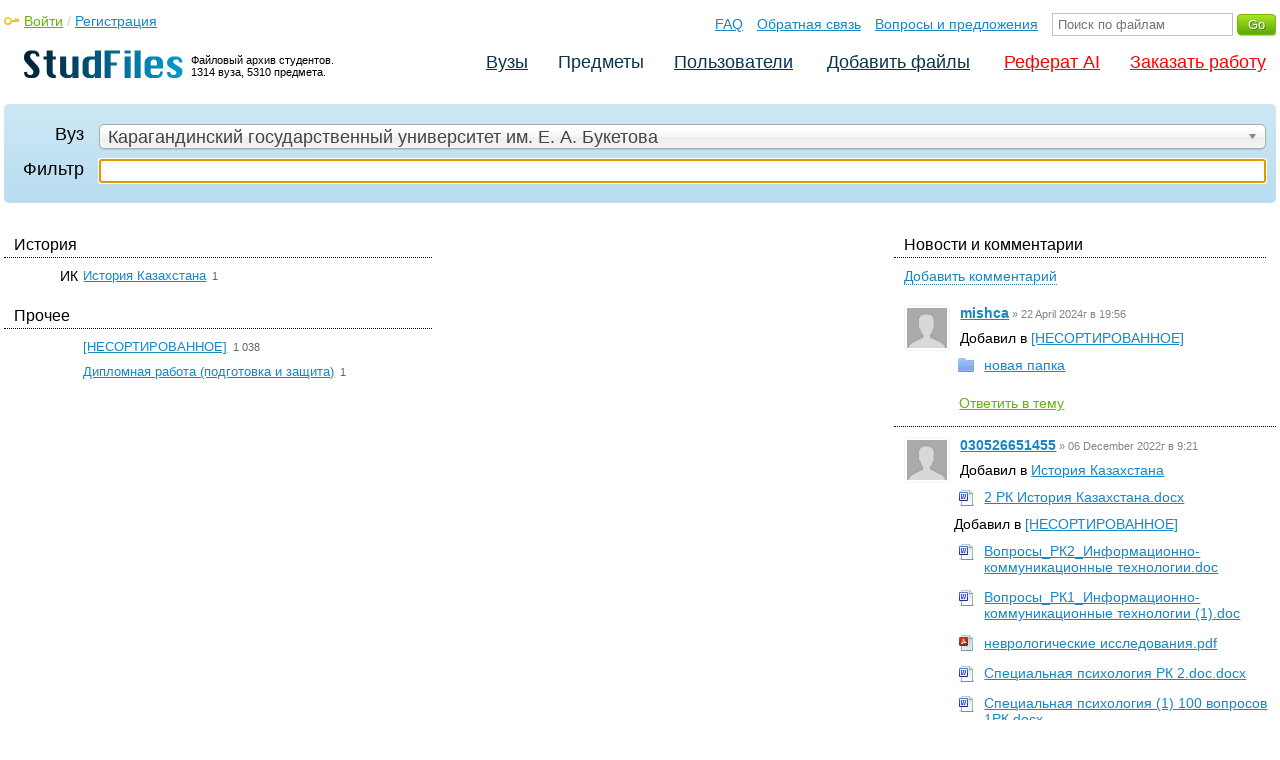

--- FILE ---
content_type: text/html; charset=utf-8
request_url: https://studfile.net/kargu/
body_size: 34354
content:
<!DOCTYPE html PUBLIC "-//W3C//DTD XHTML 1.0 Strict//EN" "http://www.w3.org/TR/xhtml1/DTD/xhtml1-strict.dtd">
<html xmlns="http://www.w3.org/1999/xhtml" xml:lang="ru">

<head>

  <title>Файловый архив КарГУ</title>

  <meta name="viewport" content="width=device-width, initial-scale=1.0, maximum-scale=4.0, user-scalable=yes">
  <meta http-equiv="Content-Type" content="text/html; charset=utf-8" />
  <meta http-equiv="Cache-Control" content="max-age=10800" />
  <meta HTTP-EQUIV="PRAGMA" CONTENT="NO-CACHE" />
  
  
  <meta property="og:image" content="/_images/logotype_cube.png" />
  <meta property="og:title" content="Файловый архив КарГУ" />
  <meta property="og:type" content="website" />
  <meta property="og:site_name" content="StudFiles" />
  <meta property="og:url" content="/kargu/" />
  
  
  
  
  
  
  <!-- css -->

  
  
    <link rel="stylesheet" href="/css/production/all_styles.css?v=100" type="text/css" />
  

  <!-- icon -->
  <link rel="shortcut icon" type="image/x-icon" href="/favicon.ico">
  <link rel="icon" type="image/x-icon" href="/favicon.ico">
  <link rel="icon" type="image/png" sizes="180x180" href="/favicon_180.png">
  <link rel="apple-touch-icon" sizes="180x180" href="/favicon_180.png">

  <!-- script -->
  <script>
    var rootUrl             = 'https://studfile.net';
    var selfUrl             = '/kargu/';
    var folderId            = false;
    var pageTitle           = "Файловый архив КарГУ";
    var folderDownload      = "false";
    var currentPage         = '';
    var tplHidePopupUniver  = true;
    var tplHidePopupSubj    = true;
  </script>

  <!-- banner script -->
  
  
</head>

<body>
  
  <div class="page  ">

    <div class="page_wrapper">
      
      
      
      <div class="header ">

        <a href="/"><img src="/_images/logotype_hd.png" class="logotype" alt="Файловый архив студентов." /></a>
        <a href="/"><span class="logotype">Файловый архив студентов.<br />1314 вуза, 5310 предмета.</span></a>
        
        

        <!-- Begin of Panel pnlLogin -->
          <div class="auth_block">
            <a href="/login/" class="login enter_link">Войти</a> / <a href="/login/" class="enter_link">Регистрация</a>
            <div class="popup_window" id="popup_login">
              <div class="popup_header" id="univer_tabs">
                <span class="close_popup"></span>
                <a href="#signin" class="show_tab signin">Войти</a>
                <a href="#signup" class="show_tab signup selected">Регистрация</a>
              </div>
              <div class="popup_content">
                <div class="login_block block_signin login_bg">
                  <form name="loginForm" method="post" action="" id="loginForm" class="std_form">
                    <label for="txtLogin">Логин:</label>
                    <INPUT type="text" name="txtLogin" value=""  id="txtLogin"  /> 
                    <label for="txtPassword">Пароль:</label>
                    <INPUT type="password" name="txtPassword"  id="txtPassword" > 
                    <span class="forgot_pasword"><a href="/forgot_password/">Забыли пароль?</a></span>
                    <label></label>
                    <input type="hidden" name="skipRedirect" value="0" />
                    <input type="hidden" name="btnLogin_submitValue" value="818683" /><input type="submit" name="btnLogin" value="Войти"  id="btnLogin" class="btn_standart"  />
                  </form>
                </div>
                <div class="login_block block_signup login_bg"> <!-- register_bg -->
                  <form name="registerForm" method="post" action="" id="registerForm" class="std_form">
                    <label for="txtRegisterEmailAddress">Email:</label> 
                    <INPUT type="text" name="txtRegisterEmailAddress" value=""  id="txtRegisterEmailAddress"  /> 
                    <label for="txtRegisterEmail" class="email-field">Email повторно:</label>
                    <INPUT type="text" name="txtRegisterEmail" value=""  id="txtRegisterEmail" class="email-field"  /> 
                    <label for="txtRegisterLogin">Логин:</label> 
                    <INPUT type="text" name="txtRegisterLogin" value=""  id="txtRegisterLogin"  />
                    <label for="txtRegisterPassword">Пароль:</label> 
                    <INPUT type="password" name="txtRegisterPassword"  id="txtRegisterPassword" >
                    <label class="checkbox terms"><INPUT type="hidden" name="_isPostBack" value="1"><INPUT type="checkbox" name="ckbTermsRegistration"  id="ckbTermsRegistration" >Принимаю <a href="/terms/" target="_blank">пользовательское соглашение</a></label>

                    <div class="captcha-holder hidden">
                      <div class="g-recaptcha" data-sitekey="6Ld11IwUAAAAALwYCUAF0DiFNNpO7lVeUuxzoxDl"></div>
                    </div>

                    <input type="hidden" name="btnRegister_submitValue" value="821141" /><input type="submit" name="btnRegister" value="Зарегистрироваться"  id="btnRegister" class="btn_blue"  />
                  </form>
                </div>
              </div>
            </div>
          </div>
        <!-- End of Panel pnlLogin -->

        <div class="additional_menu">
          <a href="/help/">FAQ</a> <a href="/contact_us/">Обратная связь</a> <a href="/feedback/">Вопросы и предложения</a>
          <form action="" method="post">    
            <INPUT type="text" name="txtSearchGo" value=""  id="txtSearchGo" placeholder="Поиск по файлам"  />
            <input type="hidden" name="btnSearchGo_submitValue" value="927313" /><input type="submit" name="btnSearchGo" value="Go"  id="btnSearchGo" class="btn_standart"  />
          </form>
        </div>

        <ul>
          <li><a href="/">Вузы</a></li><li class="active"><a href="/all-vuz/">Предметы</a></li><li><a href="/users/">Пользователи</a></li>


          <li class=" add_files"><a href="/login/" class="enter_link login">Добавить файлы</a></li>
          <li class="advert"><a href="https://eduforms.org?rid=b101216670d416ae&ulp=https%3A%2F%2Fkampus.ai%2Fgpt-bot%2Fneiroset-dlia-napisaniia-referata" target="_blank">Реферат AI</a></li><li class="advert"><a href="#" class="mw-order-link">Заказать работу</a></li>
        </ul>

        <div class="clear"></div>
      
      </div>

      <div class="content">


    <div class="filter">
      <form id="formFilter">
        <label>Вуз</label> 
        <div class="input_holder skip_padding"><SELECT name="ddlUniversity"  id="ddlUniversity" onchange="on_changeSubjectFilter();" >
<OPTION value=all-vuz>Все вузы</OPTION>
<optgroup label="Gold Coast, Australia">
<OPTION value=bond-uni>Bond University</OPTION>
</optgroup>
<optgroup label="Nitra">
<OPTION value=ukf>Univerzita Konštantína Filozofa</OPTION>
</optgroup>
<optgroup label="Riga">
<OPTION value=nmc>Novikontas Maritime College</OPTION>
</optgroup>
<optgroup label="Termiz">
<OPTION value=tisu>Termiz Iqtisodiyot va Servis universiteti</OPTION>
</optgroup>
<optgroup label="Абакан">
<OPTION value=hgu>Хакасский государственный университет им. Н.Ф.Катанова</OPTION>
<OPTION value=hti>Хакасский технический институт (филиал СФУ)</OPTION>
</optgroup>
<optgroup label="Актау">
<OPTION value=kguti>Каспийский государственный университет технологий и инжиринга им. Есенова</OPTION>
</optgroup>
<optgroup label="Актобе">
<OPTION value=argu>Актюбинский региональный государственный университет им. К. Жубанова</OPTION>
<OPTION value=zkgmu>Западно-Казахстанский государственный медицинский университет им. М. Оспанова</OPTION>
</optgroup>
<optgroup label="Алматы">
<OPTION value=almu-mab>Almaty Management University</OPTION>
<OPTION value=agkeiet>Алматинский государственный колледж энергетики и электронных технологий</OPTION>
<OPTION value=akso>Алматинский колледж сервисного обслуживание</OPTION>
<OPTION value=atu>Алматинский технологический университет</OPTION>
<OPTION value=aues>Алматинский университет энергетики и связи</OPTION>
<OPTION value=kazatk>Казахская академия транспорта и коммуникаций им. М. Тынышпаева</OPTION>
<OPTION value=kazgasa>Казахская головная архитектурно-строительная академия</OPTION>
<OPTION value=kaznai>Казахская Национальная Академия Искусств им. Т. Жургенова</OPTION>
<OPTION value=kaznau>Казахский Национальный Аграрный университет</OPTION>
<OPTION value=kaznmu>Казахский национальный медицинский университет им. С.Д. Асфендиярова</OPTION>
<OPTION value=kaznpu>Казахский Национальный Педагогический Университет им. Абая</OPTION>
<OPTION value=kazntu>Казахский национальный технический университет им. К. И. Сатпаева</OPTION>
<OPTION value=kaznu>Казахский национальный университет им. аль-Фараби</OPTION>
<OPTION value=kazumoimya>Казахский университет международных отношений и мировых языков им. Абылай хана</OPTION>
<OPTION value=kimep>Казахстанский институт менеджмента, экономики и прогнозирования</OPTION>
<OPTION value=kbtu>Казахстанско-Британский технический университет</OPTION>
<OPTION value=knu-dku>Казахстанско-Немецкий университет</OPTION>
<OPTION value=krmu>Казахстанско-Российский Медицинский Университет</OPTION>
<OPTION value=muit-iitu>Международный университет информационных технологий</OPTION>
<OPTION value=neu>Новый экономический университет им. Т. Рыскулова</OPTION>
<OPTION value=umb>Университет международного бизнеса</OPTION>
<OPTION value=turan>Университет Туран</OPTION>
</optgroup>
<optgroup label="Алчевск">
<OPTION value=dongtu>Донбасский государственный технический университет</OPTION>
</optgroup>
<optgroup label="Альметьевск">
<OPTION value=agni>Альметьевский государственный нефтяной институт</OPTION>
</optgroup>
<optgroup label="Андижон">
<OPTION value=andqxai>Андижанский институт сельского хозяйства и агротехнологии</OPTION>
</optgroup>
<optgroup label="Арзамас">
<OPTION value=agpi>Арзамасский государственный педагогический институт им. А.П.Гайдара</OPTION>
<OPTION value=api-ngtu>Арзамасский политехнический институт (филиал НГТУ)</OPTION>
</optgroup>
<optgroup label="Армавир">
<OPTION value=agpa>Армавирская государственная педагогическая академия</OPTION>
<OPTION value=alu>Армавирский лингвистический университет</OPTION>
<OPTION value=amti>Армавирский механико-технологический институт</OPTION>
</optgroup>
<optgroup label="Архангельск">
<OPTION value=safu>Северный (Арктический) федеральный университет им. М. В. Ломоносова</OPTION>
<OPTION value=sgmu-2>Северный государственный медицинский университет</OPTION>
<OPTION value=sip>Северный институт предпринимательства</OPTION>
</optgroup>
<optgroup label="Астана">
<OPTION value=aktk>Акмолинский колледж транспорта и коммуникации</OPTION>
<OPTION value=enu>Евразийский национальный университет им. Л.Н. Гумилёва</OPTION>
<OPTION value=kazatu>Казахский агротехнический университет им. С. Сейфуллина</OPTION>
<OPTION value=kazguu>Казахский Гуманитарно-Юридический Университет</OPTION>
<OPTION value=kazutb>Казахский университет технологии и бизнеса</OPTION>
<OPTION value=kfmgu>Казахстанский филиал Московского Государственного Университета им. М. В. Ломоносова</OPTION>
<OPTION value=mua>Медицинский университет Астана</OPTION>
</optgroup>
<optgroup label="Астрахань">
<OPTION value=aisi>Астраханский государственный архитектурно-строительный университет</OPTION>
<OPTION value=agkpt>Астраханский государственный колледж профессиональных технологий</OPTION>
<OPTION value=agmu-2>Астраханский государственный медицинский университет</OPTION>
<OPTION value=agpk>Астраханский государственный политехнический колледж</OPTION>
<OPTION value=agtu>Астраханский государственный технический университет</OPTION>
<OPTION value=agu-1>Астраханский Государственный Университет им. Татищева</OPTION>
</optgroup>
<optgroup label="Ачинск">
<OPTION value=akotb>Ачинский Колледж Отраслевых Технологий и Бизнеса</OPTION>
<OPTION value=atng>Ачинский техникум нефти и газа им. Е.А.Демьяненко</OPTION>
</optgroup>
<optgroup label="Баку">
<OPTION value=amu>Азербайджанский медицинский университет</OPTION>
<OPTION value=bsu>Бакинский Славянский Университет</OPTION>
</optgroup>
<optgroup label="Балаково">
<OPTION value=biti>Балаковский инженерно-технологический институт (илиал НИЯУ МИФИ)</OPTION>
<OPTION value=bittu>Балаковский институт техники, технологии и управления</OPTION>
</optgroup>
<optgroup label="Балахта">
<OPTION value=kgbpou-bat>Балахтинский аграрный техникум</OPTION>
</optgroup>
<optgroup label="Балашиха">
<OPTION value=rgazu>Российский Государственный Аграрный Заочный Университет</OPTION>
</optgroup>
<optgroup label="Барановичи">
<OPTION value=bargu>Барановичский Государственный Университет</OPTION>
</optgroup>
<optgroup label="Барнаул">
<OPTION value=aaep>Алтайская академия экономики и права</OPTION>
<OPTION value=altgaki>Алтайская государственная академия культуры и искусств</OPTION>
<OPTION value=agau>Алтайский государственный аграрный университет</OPTION>
<OPTION value=agmu>Алтайский государственный медицинский университет</OPTION>
<OPTION value=altgpu>Алтайский государственный педагогический университет</OPTION>
<OPTION value=altgtu>Алтайский государственный технический университет им. И.И.Ползунова</OPTION>
<OPTION value=altgu>Алтайский Государственный Университет</OPTION>
<OPTION value=af-ranhigs>Алтайский филиал РАНХиГС (СибАГС АФ)</OPTION>
<OPTION value=vzfi>Алтайский филиал Финансового Университета при Правительстве РФ</OPTION>
<OPTION value=aeui>Алтайский экономико-юридический институт</OPTION>
<OPTION value=bbmk>Барнаульский базовый медицинский колледж</OPTION>
</optgroup>
<optgroup label="Бахмут">
<OPTION value=bfkkm>Бахмутский колледж искусств им. И. Карабица</OPTION>
<OPTION value=donup>Донецкий университет экономики и права</OPTION>
</optgroup>
<optgroup label="Белая Калитва">
<OPTION value=licey-103>Техникум 103</OPTION>
</optgroup>
<optgroup label="Белая Церковь">
<OPTION value=bnau>Белоцерковский национальный аграрный университет</OPTION>
</optgroup>
<optgroup label="Белгород">
<OPTION value=belgsha>Белгородская государственная сельскохозяйственная академия им. В.Я. Горина</OPTION>
<OPTION value=bgiik>Белгородский государственный институт искусств и культуры</OPTION>
<OPTION value=belgu>Белгородский государственный национальный исследовательский университет</OPTION>
<OPTION value=bgtu>Белгородский государственный технологический университет им. В.Г. Шухова</OPTION>
<OPTION value=bukep>Белгородский университет кооперации, экономики и права</OPTION>
<OPTION value=bui>Белгородский юридический институт МВД России</OPTION>
</optgroup>
<optgroup label="Бердянск">
<OPTION value=bgpu-3>Бердянский государственный педагогический университет им. Осипенко</OPTION>
<OPTION value=bumib>Бердянский университет менеджмента и бизнеса</OPTION>
</optgroup>
<optgroup label="Берегово">
<OPTION value=ii-rf-kmf>Закарпатский венгерский институт им. Ференца Ракоци ІІ</OPTION>
</optgroup>
<optgroup label="Бийск">
<OPTION value=aggpu>Алтайский государственный гуманитарно-педагогический университет имени В. М. Шукшина</OPTION>
<OPTION value=bti>Бийский технологический институт (филиал АГТУ им. Ползунова)</OPTION>
</optgroup>
<optgroup label="Бишкек">
<OPTION value=kgma>Киргизская государственная медицинская академия им. И.К. Ахунбаева</OPTION>
<OPTION value=kgtu-1>Кыргызский государственный технический университет имени И. Раззакова</OPTION>
<OPTION value=kgu-5>Кыргызский государственный университет им. И. Арабаева</OPTION>
<OPTION value=kgusta>Кыргызский Государственный Университет Строительства, Транспорта и Архитектуры</OPTION>
<OPTION value=knu>Кыргызский Национальный Университет им. Ж. Баласагына</OPTION>
<OPTION value=krao>Кыргызско-Российская Академия Образования</OPTION>
<OPTION value=krsu>Кыргызско-Российский Славянский Университет им. Ельцина</OPTION>
</optgroup>
<optgroup label="Благовещенск">
<OPTION value=agma>Амурская государственная медицинская академия</OPTION>
<OPTION value=agu>Амурский государственный университет</OPTION>
<OPTION value=bgpu-2>Благовещенский государственный педагогический университет им. М.И. Калинина</OPTION>
<OPTION value=dalgau>Дальневосточный государственный аграрный университет</OPTION>
</optgroup>
<optgroup label="Бокситогорск">
<OPTION value=gaou-vo-lo>Бокситогорский институт (филиал Ленинградского государственного университета им. А.С. Пушкина)</OPTION>
</optgroup>
<optgroup label="Борзя">
<OPTION value=gpoubmu>Борзинское медицинское училище</OPTION>
</optgroup>
<optgroup label="Братск">
<OPTION value=brgu-1>Братский государственный университет</OPTION>
</optgroup>
<optgroup label="Брест">
<OPTION value=bgpk>Брестский государственный политехнический колледж</OPTION>
<OPTION value=brgtu>Брестский государственный технический университет</OPTION>
<OPTION value=brgu>Брестский Государственный Университет им. А.С. Пушкина</OPTION>
</optgroup>
<optgroup label="Брянск">
<OPTION value=bgau-1>Брянский Государственный Аграрный Университет</OPTION>
<OPTION value=bgita>Брянский государственный инженерно-технологический университет</OPTION>
<OPTION value=bgtu-2>Брянский государственный технический университет</OPTION>
<OPTION value=bgu-2>Брянский государственный университет им. академика И.Г. Петровского</OPTION>
<OPTION value=biub>Брянский институт управления и бизнеса</OPTION>
<OPTION value=bf-ranhigs>Брянский филиал  РАНХиГС (ОРАГС БФ)</OPTION>
</optgroup>
<optgroup label="Бугуруслан">
<OPTION value=blu-ga-1>Бугурусланское летное училище гражданской авиации им. П.Ф. Еромасова (филиал СПбГУГА)</OPTION>
</optgroup>
<optgroup label="Бухара">
<OPTION value=buhgmi>Бухарский Государственный медицинский институт имени Абу Али ибн Сино</OPTION>
<OPTION value=buhgu>Бухарский государственный университет</OPTION>
<OPTION value=buhiti>Бухарский инженерно-технологический институт</OPTION>
</optgroup>
<optgroup label="Великие Луки">
<OPTION value=vlgafk>Великолукская государственная академия физической культуры и спорта</OPTION>
<OPTION value=vgsha-1>Великолукская государственная сельскохозяйственная академия</OPTION>
</optgroup>
<optgroup label="Винница">
<OPTION value=vgpu-2>Винницкий государственный педагогический университет им. М. Коцюбинского</OPTION>
<OPTION value=vnau>Винницкий национальный аграрный университет</OPTION>
<OPTION value=vnmu>Винницкий национальный медицинский университет им. Н.И.Пирогова</OPTION>
<OPTION value=vntu>Винницкий национальный технический университет</OPTION>
<OPTION value=vtei-knteu>Винницкий торгово-экономический институт (филиал КНТЭУ)</OPTION>
<OPTION value=vfeu>Винницкий финансово-экономический университет</OPTION>
</optgroup>
<optgroup label="Витебск">
<OPTION value=vgavm>Витебская государственная академия ветеринарной медицины</OPTION>
<OPTION value=vgmu-1>Витебский государственный медицинский университет</OPTION>
<OPTION value=vgtu-2>Витебский государственный технологический университет</OPTION>
<OPTION value=vgu-1>Витебский государственный университет им. П. М. Машерова</OPTION>
</optgroup>
<optgroup label="Владивосток">
<OPTION value=vgues>Владивостокский государственный университет экономики и сервиса</OPTION>
<OPTION value=dalrybvtu>Дальневосточный государственный технический рыбохозяйственный университет</OPTION>
<OPTION value=dvgtu>Дальневосточный государственный технический университет</OPTION>
<OPTION value=dvfu>Дальневосточный федеральный университет</OPTION>
<OPTION value=kmt-1>Колледж машиностроения и транспорта</OPTION>
<OPTION value=mgu>Морской государственный университет им. адмирала Г.И. Невельского</OPTION>
<OPTION value=tgmu>Тихоокеанский Государственный Медицинский Университет</OPTION>
</optgroup>
<optgroup label="Владикавказ">
<OPTION value=ggau>Горский государственный аграрный университет</OPTION>
<OPTION value=skgmi>Северо-Кавказский горно-металлургический технологический университет (СКГМИ)</OPTION>
<OPTION value=sogma>Северо-Осетинская Государственная Медицинская Академия</OPTION>
<OPTION value=sogu>Северо-Осетинский государственный университет им. К. Хетагурова</OPTION>
</optgroup>
<optgroup label="Владимир">
<OPTION value=vlgu>Владимирский государственный университет им. Столетовых</OPTION>
<OPTION value=vf-ranhigs>Владимирский филиал РАНХиГС (РАГС ВФ)</OPTION>
</optgroup>
<optgroup label="Волгоград">
<OPTION value=vgafk>Волгоградская государственная академия физической культуры</OPTION>
<OPTION value=volgau>Волгоградский государственный аграрный университет</OPTION>
<OPTION value=volggasu>Волгоградский государственный архитектурно-строительный университет</OPTION>
<OPTION value=vgiik>Волгоградский государственный институт искусств и культуры</OPTION>
<OPTION value=volgmu>Волгоградский государственный медицинский университет</OPTION>
<OPTION value=vgpu>Волгоградский государственный социально-педагогический университет</OPTION>
<OPTION value=vgtu>Волгоградский государственный технический университет</OPTION>
<OPTION value=volgu>Волгоградский государственный университет</OPTION>
<OPTION value=vib>Волгоградский институт бизнеса</OPTION>
<OPTION value=vf-ranhigs-2>Волгоградский филиал РАНХиГС (ВАГС)</OPTION>
</optgroup>
<optgroup label="Волгодонск">
<OPTION value=viti-mifi>Волгодонский инженерно-технический институт НИЯУ МИФИ</OPTION>
<OPTION value=vtmm>Волгодонский техникум металлообработки и машиностроения</OPTION>
</optgroup>
<optgroup label="Волжский">
<OPTION value=viepp>Волжский институт экономики педагогики и права</OPTION>
<OPTION value=vpi-volgtu>Волжский политехнический институт (филиал ВолгГТУ)</OPTION>
<OPTION value=gb-pou-vpt>Волжский политехнический техникум</OPTION>
</optgroup>
<optgroup label="Волковыск">
<OPTION value=grgu-1>Волковысский педагогический колледж ГрГу им Я.Купары</OPTION>
</optgroup>
<optgroup label="Вологда">
<OPTION value=vgmha>Вологодская государственная молочнохозяйственная академия им. Н.В. Верещагина</OPTION>
<OPTION value=vogu>Вологодский государственный университет</OPTION>
<OPTION value=vipe-fsin>Вологодский институт права и экономики ФСИН России</OPTION>
<OPTION value=pi-vogu>Педагогический институт ВоГУ</OPTION>
</optgroup>
<optgroup label="Воронеж">
<OPTION value=vglta>Воронежская государственная лесотехническая академия</OPTION>
<OPTION value=vgau>Воронежский Государственный Аграрный Университет им. императора Петра I</OPTION>
<OPTION value=vgasu>Воронежский государственный архитектурно-строительный университет</OPTION>
<OPTION value=vgifk>Воронежский государственный институт физической культуры</OPTION>
<OPTION value=vgmu>Воронежский государственный медицинский университет им. Н.Н. Бурденко</OPTION>
<OPTION value=vgpu-1>Воронежский государственный педагогический университет</OPTION>
<OPTION value=vgtu-1>Воронежский государственный технический университет</OPTION>
<OPTION value=vgu>Воронежский государственный университет</OPTION>
<OPTION value=vguit>Воронежский государственный университет инженерных технологий</OPTION>
<OPTION value=vivt>Воронежский институт высоких технологий</OPTION>
<OPTION value=vi-mvd-rf>Воронежский институт МВД РФ</OPTION>
<OPTION value=vepi>Воронежский экономико-правовой институт</OPTION>
<OPTION value=immif>Институт менеджмента, маркетинга и финансов</OPTION>
<OPTION value=mikt>Международный институт компьютерных технологий</OPTION>
</optgroup>
<optgroup label="Гатчина">
<OPTION value=giefpt>Государственный институт экономики, финансов, права и технологий</OPTION>
</optgroup>
<optgroup label="Глазов">
<OPTION value=ggpi>Глазовский государственный инженерно-педагогический университет им. В.Г. Короленко</OPTION>
</optgroup>
<optgroup label="Глухов">
<OPTION value=gnpu>Глуховский национальный педагогический университет им. А. Довженко</OPTION>
</optgroup>
<optgroup label="Голышманово">
<OPTION value=gapou-to>Голышмановский агропедагогический колледж</OPTION>
</optgroup>
<optgroup label="Гомель">
<OPTION value=belgut>Белорусский государственный университет транспорта</OPTION>
<OPTION value=bteupk>Белорусский торгово-экономический университет потребительской кооперации</OPTION>
<OPTION value=ggaek>Гомельский государственный аграрно-экономический колледж</OPTION>
<OPTION value=ggmu>Гомельский государственный медицинский университет</OPTION>
<OPTION value=ggtu>Гомельский Государственный Технический Университет им. П.О. Сухого</OPTION>
<OPTION value=ggu>Гомельский государственный университет им. Франциска Скорины</OPTION>
</optgroup>
<optgroup label="Горки">
<OPTION value=bgsha>Белорусская государственная сельскохозяйственная академия</OPTION>
</optgroup>
<optgroup label="Горловка">
<OPTION value=giiya-dgpu>Горловский государственный педагогический институт иностранных языков ДГПУ</OPTION>
</optgroup>
<optgroup label="Горно-Алтайск">
<OPTION value=gagu>Горно-Алтайский государственный университет</OPTION>
</optgroup>
<optgroup label="Гродно">
<OPTION value=ggau-1>Гродненский Государственный Аграрный Университет</OPTION>
<OPTION value=grgmu>Гродненский государственный медицинский университет</OPTION>
<OPTION value=ggpk>Гродненский государственный политехнический колледж</OPTION>
<OPTION value=grgu>Гродненский государственный университет им. Я. Купалы</OPTION>
</optgroup>
<optgroup label="Грозный">
<OPTION value=mi-chgu>Медицинский Институт Чеченский Государственный Университет</OPTION>
<OPTION value=chgu-2>Чеченский государственный университет</OPTION>
</optgroup>
<optgroup label="Димитровград">
<OPTION value=diti-mifi>Димитровградский инженерно-технологический институт НИЯУ МИФИ</OPTION>
</optgroup>
<optgroup label="Днепр">
<OPTION value=dpfk>Дніпровський політехнічний фаховий коледж</OPTION>
<OPTION value=dpk-dnu>Днепровский педагогический колледж Днепровского национального университета им. Олеся Гончара</OPTION>
</optgroup>
<optgroup label="Днепропетровск">
<OPTION value=dma-moz>Днепропетровская медицинская академия МОЗ Украины</OPTION>
<OPTION value=dgaeu>Днепропетровский государственный аграрно-экономический университет</OPTION>
<OPTION value=dguvd>Днепропетровский Государственный Университет Внутренних Дел</OPTION>
<OPTION value=dnujt>Днепропетровский национальный университет железнодорожного транспорта им. академика В. Лазаряна</OPTION>
<OPTION value=dnu>Днепропетровский национальный университет им. Олеся Гончара</OPTION>
<OPTION value=duep>Днепропетровский университет им. А. Нобеля</OPTION>
<OPTION value=nmetau>Национальная металлургическая академия Украины</OPTION>
<OPTION value=ngu-3>Национальный горный университет</OPTION>
<OPTION value=pgasa>Приднепровская государственная академия строительства и архитектуры</OPTION>
<OPTION value=ughtu>Украинский Государственный химико-технологический Университет</OPTION>
<OPTION value=dgfa>Университет таможенного дела и финансов</OPTION>
</optgroup>
<optgroup label="Долгопрудный">
<OPTION value=mfti>Московский государственный физико-технический университет (МФТИ)</OPTION>
</optgroup>
<optgroup label="Донецк">
<OPTION value=agz-1>Академия гражданской защиты МЧС ДНР</OPTION>
<OPTION value=dua>Донбасская юридическая академия</OPTION>
<OPTION value=donijt>Донецкий Институт Железнодорожного Транспорта</OPTION>
<OPTION value=donnmu>Донецкий национальный медицинский университет им. М. Горького</OPTION>
<OPTION value=donntu>Донецкий национальный технический университет</OPTION>
<OPTION value=donnu>Донецкий национальный университет</OPTION>
<OPTION value=donnuet>Донецкий национальный университет экономики и торговли им. М. Туган-Барановского</OPTION>
<OPTION value=dtpa>Донецкий техникум промышленной автоматики</OPTION>
<OPTION value=dui>Донецкий юридический институт МВД Украины</OPTION>
</optgroup>
<optgroup label="Дрогобыч">
<OPTION value=dgpu-2>Дрогобычский государственный педагогический университет им. И. Франко</OPTION>
</optgroup>
<optgroup label="Душанбе">
<OPTION value=tgmu-1>Таджикский государственный медицинский университет им. Абуали ибни Сино (Авицены)</OPTION>
<OPTION value=tgpu-2>Таджикский государственный педагогический университет имени Садриддина Айни</OPTION>
<OPTION value=ttu>Таджикский технический университет им. М. Осими</OPTION>
</optgroup>
<optgroup label="Евпатория">
<OPTION value=eisn-kfu>Евпаторийский институт социальных наук (филиал КФУ)</OPTION>
</optgroup>
<optgroup label="Екатеринбург">
<OPTION value=egti>Екатеринбургский государственный театральный институт</OPTION>
<OPTION value=ims>Институт международных связей</OPTION>
<OPTION value=kjturgups>Колледж железнодорожного транспорта</OPTION>
<OPTION value=rgppu>Российский государственный профессионально-педагогический университет</OPTION>
<OPTION value=uralgaha>Уральская государственная архитектурно-художественная академия</OPTION>
<OPTION value=ugk>Уральская государственная консерватория им. М.П. Мусоргского</OPTION>
<OPTION value=urgau>Уральский Государственный Аграрный Университет</OPTION>
<OPTION value=uggu>Уральский государственный горный университет</OPTION>
<OPTION value=ugk-3>Уральский государственный колледж им. И.И. Ползунова</OPTION>
<OPTION value=ugltu>Уральский Государственный Лесотехнический Университет</OPTION>
<OPTION value=ugmu>Уральский государственный медицинский университет</OPTION>
<OPTION value=urgpu>Уральский государственный педагогический университет</OPTION>
<OPTION value=urgups>Уральский Государственный Университет Путей Сообщения</OPTION>
<OPTION value=urgeu>Уральский государственный экономический университет</OPTION>
<OPTION value=urgua>Уральский государственный юридический университет</OPTION>
<OPTION value=urib>Уральский институт бизнеса им. И. А. Ильина</OPTION>
<OPTION value=uri-gps>Уральский институт государственной противопожарной службы МЧС России</OPTION>
<OPTION value=uikip>Уральский институт коммерции и права</OPTION>
<OPTION value=ui-ranhigs>Уральский институт РАНХиГС (УрАГС)</OPTION>
<OPTION value=uieuip>Уральский институт экономики, управления и права</OPTION>
<OPTION value=urtatis>Уральский Техникум автомобильного транспорта и сервиса</OPTION>
<OPTION value=urtisi>Уральский технический институт связи и информатики (филиал СибГУТИ)</OPTION>
<OPTION value=urfu>Уральский Федеральный университет им. Б.Н. Ельцина «УПИ»</OPTION>
<OPTION value=urfui>Уральский финансово-юридический институт</OPTION>
</optgroup>
<optgroup label="Елабуга">
<OPTION value=egpu>Елабужский институт Казанского (Приволжского) федерального университета (бывш. ЕГПУ)</OPTION>
</optgroup>
<optgroup label="Елец">
<OPTION value=egu>Елецкий государственный университет им. И.А. Бунина</OPTION>
</optgroup>
<optgroup label="Ереван">
<OPTION value=egu-1>Ереванский государственный университет</OPTION>
<OPTION value=rau>Российско-Армянский Славянский университет</OPTION>
</optgroup>
<optgroup label="Житомир">
<OPTION value=jgtu>Житомирский государственный технологический университет</OPTION>
<OPTION value=jgu>Житомирский государственный университет им. Ивана Франко</OPTION>
<OPTION value=jim>Житомирский институт медсестринства</OPTION>
<OPTION value=jnau>Житомирский национальный агроэкологический университет</OPTION>
</optgroup>
<optgroup label="Заволжье">
<OPTION value=zamt>Заволжский автомоторный техникум</OPTION>
</optgroup>
<optgroup label="Запорожье">
<OPTION value=zgia>Запорожская Государственная Инженерная Академия</OPTION>
<OPTION value=zgmu>Запорожский государственный медицинский университет</OPTION>
<OPTION value=zieit>Запорожский институт экономики и информационных технологий</OPTION>
<OPTION value=zntu>Запорожский национальный технический университет</OPTION>
<OPTION value=znu>Запорожский национальный университет</OPTION>
</optgroup>
<optgroup label="Зеленоград">
<OPTION value=iiiit>Институт искусств и информационных технологий (московский филиал)</OPTION>
</optgroup>
<optgroup label="Ивано-Франковск">
<OPTION value=ifnmu>Ивано-Франковский национальный медицинский университет</OPTION>
<OPTION value=ifntung>Ивано-Франковский национальный технический университет нефти и газа</OPTION>
<OPTION value=pnu>Прикарпатский национальный университет им. В. Стефаника</OPTION>
</optgroup>
<optgroup label="Иваново">
<OPTION value=igsha>Верхневолжский государственный агробиотехнологический университет</OPTION>
<OPTION value=igasa>Ивановская государственная архитектурно-строительная академия</OPTION>
<OPTION value=ivgma>Ивановская Государственная Медицинская Академия</OPTION>
<OPTION value=ivgu>Ивановский государственный университет</OPTION>
<OPTION value=ightu>Ивановский государственный химико-технологический университет</OPTION>
<OPTION value=igeu>Ивановский Государственный Энергетический Университет им. В.И. Ленина</OPTION>
<OPTION value=if-reu>Ивановский филиал РЭУ им. Г.В. Плеханова</OPTION>
<OPTION value=ti-ivgpu>Текстильный институт ИвГПУ</OPTION>
</optgroup>
<optgroup label="Ивантеевка">
<OPTION value=moiup>Московский областной институт управления и права</OPTION>
</optgroup>
<optgroup label="Ижевск">
<OPTION value=igma>Ижевская государственная медицинская академия</OPTION>
<OPTION value=igtu>Ижевский государственный технический университет им. М. Т. Калашникова</OPTION>
<OPTION value=kigit>Камский институт гуманитарных и инженерных технологий</OPTION>
<OPTION value=rmk>Республиканский медицинский колледж им. Ф.А. Пушиной</OPTION>
<OPTION value=igsa>Удмуртский государственный аграрный университет</OPTION>
<OPTION value=udgu>Удмуртский государственный университет</OPTION>
<OPTION value=urspk>Удмуртский республиканский социально-педагогический колледж</OPTION>
</optgroup>
<optgroup label="Измаил">
<OPTION value=itmsh>Измаильский техникум механизации и єлектрофикации сельского хозяйства</OPTION>
</optgroup>
<optgroup label="Иркутск">
<OPTION value=bguep>Байкальский государственный университет</OPTION>
<OPTION value=vsi-mvd-rf>Восточно-Сибирский институт МВД России</OPTION>
<OPTION value=irgau>Иркутский Государственный Аграрный Университет им. А.А. Ежевского</OPTION>
<OPTION value=iglu>Иркутский государственный лингвистический университет</OPTION>
<OPTION value=igmu>Иркутский государственный медицинский университет</OPTION>
<OPTION value=igu>Иркутский государственный университет</OPTION>
<OPTION value=irgups>Иркутский государственный университет путей сообщения</OPTION>
<OPTION value=irnitu>Иркутский национальный исследовательский технический университет</OPTION>
<OPTION value=vsgao>Педагогический институт (филиал ИГУ)</OPTION>
<OPTION value=sapeu>Сибирская академия права, экономики и управления</OPTION>
<OPTION value=ui-igu>Юридический институт (филиал ИГУ)</OPTION>
</optgroup>
<optgroup label="Ирпень">
<OPTION value=dkep>Ірпінський Державний Колледж Економіки та Права</OPTION>
<OPTION value=nugnsu>Национальный университет государственной налоговой службы Украины</OPTION>
</optgroup>
<optgroup label="Йошкар-Ола">
<OPTION value=margu>Марийский государственный университет</OPTION>
<OPTION value=mosi>Межрегиональный Открытый Социальный Институт</OPTION>
<OPTION value=mc-npo>Межрегиональный центр «Непрерывное профессиональное образование»</OPTION>
<OPTION value=pgtu>Поволжский государственный технологический университет</OPTION>
</optgroup>
<optgroup label="Казань">
<OPTION value=aso>Академия социального образования</OPTION>
<OPTION value=isgz>Институт Социальных и Гуманитарных Знаний</OPTION>
<OPTION value=ieif-kfu>Институт экономики и финансов КФУ</OPTION>
<OPTION value=ieup>Институт экономики, управления и права</OPTION>
<OPTION value=kgavm>Казанская государственная академия ветеринарной медицины им. Н.Э. Баумана</OPTION>
<OPTION value=kgk>Казанская государственная консерватория (академия) им. Н. Г. Жиганова</OPTION>
<OPTION value=kgau>Казанский Государственный Аграрный Университет</OPTION>
<OPTION value=kgasu>Казанский государственный архитектурно-строительный университет</OPTION>
<OPTION value=kgmu>Казанский государственный медицинский университет</OPTION>
<OPTION value=kazguki>Казанский государственный университет культуры и искусств</OPTION>
<OPTION value=kgeu>Казанский государственный энергетический университет</OPTION>
<OPTION value=kki-ruk>Казанский кооперативный институт (филиал РУК)</OPTION>
<OPTION value=kmk>Казанский медицинский колледж</OPTION>
<OPTION value=knitu-kai>Казанский национальный исследовательский технический университет им. А. Н. Туполева</OPTION>
<OPTION value=knitu>Казанский национальный исследовательский технологический университет</OPTION>
<OPTION value=kfu>Казанский федеральный университет</OPTION>
<OPTION value=pgafksit>Поволжская государственная академия физической культуры, спорта и туризма</OPTION>
<OPTION value=tggpu>Татарский государственный гуманитарно-педагогический университет</OPTION>
<OPTION value=tisbi>Университет управления ТИСБИ</OPTION>
</optgroup>
<optgroup label="Калач">
<OPTION value=kat>Калачеевский аграрный техникум</OPTION>
</optgroup>
<optgroup label="Калининград">
<OPTION value=bgarf>Балтийская государственная академия рыбопромыслового флота</OPTION>
<OPTION value=bit>Балтийский информационный техникум</OPTION>
<OPTION value=bfu>Балтийский федеральный университет им. И.Канта</OPTION>
<OPTION value=kgtu-3>Калининградский государственный технический университет</OPTION>
<OPTION value=kmrk>Калининградский морской рыбопромышленный колледж</OPTION>
<OPTION value=kf-ranhigs>Калининградский филиал РАНХиГС (СЗАГС)</OPTION>
<OPTION value=spbguse>Санкт-Петербургский университет сервиса и экономики (Калининградский филиал)</OPTION>
</optgroup>
<optgroup label="Калуга">
<OPTION value=kgu-2>Калужский государственный университет им. К. Э. Циолковского</OPTION>
<OPTION value=kf-mgtu>Калужский филиал Московского государственногой технического университета им. H.Э. Баумана</OPTION>
<OPTION value=kalug-ranhigs>Калужский филиал РАНХиГС</OPTION>
<OPTION value=rgau-msha>Калужский филиал Российского государственного аграрного университета Московский сельскохозяйственной академии им. Тимирязева</OPTION>
</optgroup>
<optgroup label="Каменец-Подольский">
<OPTION value=kpnu>Каменец-Подольский национальный университет им. И. Огиенко</OPTION>
<OPTION value=pgatu>Подольский государственный аграрно-технический университет</OPTION>
</optgroup>
<optgroup label="Каменское">
<OPTION value=dgtu-1>Днепровский государственный технический университет</OPTION>
</optgroup>
<optgroup label="Камышин">
<OPTION value=kti-volggtu>Камышинский технологический институт (филиал ВолгГТУ)</OPTION>
</optgroup>
<optgroup label="Караганда">
<OPTION value=kgmu-1>Карагандинский государственный медицинский университет</OPTION>
<OPTION value=kargtu>Карагандинский государственный технический университет</OPTION>
<OPTION value=kargu selected>Карагандинский государственный университет им. Е. А. Букетова</OPTION>
<OPTION value=bolashak>Карагандинский Университет Болашак</OPTION>
<OPTION value=keu>Карагандинский экономический университет</OPTION>
</optgroup>
<optgroup label="Карачаевск">
<OPTION value=kchgu>Карачаево-Черкесский государственный университет имени У.Д. Алиева</OPTION>
</optgroup>
<optgroup label="Каскелен">
<OPTION value=sdu>Университет имени Сулеймана Демиреля</OPTION>
</optgroup>
<optgroup label="Кемерово">
<OPTION value=kemgma>Кемеровский государственный медицинский университет (бывш. КемГМА)</OPTION>
<OPTION value=kgshi>Кемеровский государственный сельскохозяйственный институт</OPTION>
<OPTION value=kemgu>Кемеровский государственный университет</OPTION>
<OPTION value=kemguki>Кемеровский государственный университет культуры и искусств</OPTION>
<OPTION value=kemtipp>Кемеровский технологический институт пищевой промышленности</OPTION>
<OPTION value=kuzgtu>Кузбасский государственный технический университет</OPTION>
<OPTION value=kuziep>Кузбасский институт экономики и права</OPTION>
</optgroup>
<optgroup label="Керчь">
<OPTION value=kgmtu>Керченский государственный морской технологический университет</OPTION>
<OPTION value=kmk2>Керченский медколледж им. Г.К. Петровой</OPTION>
</optgroup>
<optgroup label="Киев">
<OPTION value=gut-guikt>Государственный университет телекоммуникаций</OPTION>
<OPTION value=getut>Государственный экономико-технологический университет транспорта</OPTION>
<OPTION value=eufimb>Европейский университет финансов, информационных систем, менеджмента и бизнеса</OPTION>
<OPTION value=kgavt>Киевская государственная академия водного транспорта им. Конашевича-Сагайдачного</OPTION>
<OPTION value=kssmsh>Киевская средняя специализированная музыкальная школа-интернат Н.В. Лысенко</OPTION>
<OPTION value=pvnz-kmu>Киевский медицинский университет УАНМ</OPTION>
<OPTION value=knlu>Киевский национальный лингвистический университет</OPTION>
<OPTION value=knteu>Киевский национальный торгово-экономический университет</OPTION>
<OPTION value=knu-2>Киевский национальный университет им. Т. Шевченко</OPTION>
<OPTION value=knukii>Киевский национальный университет культуры и искусств</OPTION>
<OPTION value=knuba>Киевский национальный университет строительства и архитектуры</OPTION>
<OPTION value=knutkit>Киевский национальный университет театра, кино и телевидения им. И. К. Карпенко-Карого</OPTION>
<OPTION value=knutd>Киевский национальный университет технологий и дизайна</OPTION>
<OPTION value=kneu>Киевский национальный экономический университет им. В. Гетьмана</OPTION>
<OPTION value=kpkte-nau>Киевский профессиональный колледж компьютерных технологий и экономики Национального авиационного университета (бывший ККТЕ НАУ)</OPTION>
<OPTION value=ksu>Киевский Славистический Университет</OPTION>
<OPTION value=ku-kgpu>Киевский университет им. Б. Гринченко</OPTION>
<OPTION value=kup-nan>Киевский университет права Национальной академии наук Украины</OPTION>
<OPTION value=kutep>Киевский университет туризма, экономики и права</OPTION>
<OPTION value=mntu>Международный научно-технический университет им. Ю. Бугая</OPTION>
<OPTION value=maup>Межрегианальная Академия Управления Персоналом</OPTION>
<OPTION value=nuht>Національний університет харчових технологій</OPTION>
<OPTION value=navd>Национальная академия внутренних дел Украины</OPTION>
<OPTION value=narkkii>Национальная Академия Руководящих Кадров Культуры и Искусств</OPTION>
<OPTION value=nasua>Национальная академия статистики, учета и аудита</OPTION>
<OPTION value=nau-1>Национальная академия управления</OPTION>
<OPTION value=nmau>Национальная музыкальная академия Украины им. П. И. Чайковского</OPTION>
<OPTION value=nau>Национальный авиационный университет</OPTION>
<OPTION value=nmu>Национальный медицинский университет им. А.А. Богомольца</OPTION>
<OPTION value=npu>Национальный педагогический университет им. М.П. Драгоманова</OPTION>
<OPTION value=ntuu-kpi>Национальный технический университет Украины «Киевский политехнический институт»</OPTION>
<OPTION value=ntu>Национальный транспортный университет</OPTION>
<OPTION value=naukma>Национальный университет «Киево-Могилянская академия»</OPTION>
<OPTION value=nubip>Национальный университет биоресурсов и природопользования</OPTION>
<OPTION value=nupt>Национальный университет пищевых технологий</OPTION>
<OPTION value=nufvsu>Национальный университет физического воспитания и спорта Украины</OPTION>
<OPTION value=omurch>Открытый международный университет развития человека Украина</OPTION>
<OPTION value=ugufmt>Украинский государственный университет финансов и международной торговли</OPTION>
</optgroup>
<optgroup label="Кингисепп">
<OPTION value=lgu-pushkin>Ленинградский государственный университет им. А.С. Пушкина (филиал Кингисепп)</OPTION>
</optgroup>
<optgroup label="Кинель">
<OPTION value=sgsha>Самарский государственный аграрный университет (быв. КСХИ, СГСХА)</OPTION>
</optgroup>
<optgroup label="Киров">
<OPTION value=vvi-mgua>Волго-Вятский институт (филиал МГЮА)</OPTION>
<OPTION value=vgsha>Вятская государственная сельскохозяйственная академия</OPTION>
<OPTION value=vyatggu>Вятский государственный гуманитарный университет</OPTION>
<OPTION value=vyatgu>Вятский государственный университет</OPTION>
<OPTION value=vsei>Вятский социально-экономический институт</OPTION>
<OPTION value=kgmu-2>Кировский Государственный Медицинский Университет</OPTION>
<OPTION value=mfua-kf>Московский финансово-юридический университет (Кировский филиал)</OPTION>
</optgroup>
<optgroup label="Кировоград">
<OPTION value=kla-nau>Кировоградская Лётная Академия Национального Авиационного Университета</OPTION>
<OPTION value=kgpu-1>Кировоградский государственный педагогический университет им. В. Винниченко</OPTION>
<OPTION value=kirue>Кировоградский Институт Регионального Управления и Экономики</OPTION>
<OPTION value=kntu>Кировоградский национальный технический университет</OPTION>
</optgroup>
<optgroup label="Кишинёв">
<OPTION value=gaum>Государственный аграрный университет Молдовы</OPTION>
<OPTION value=gumf>Государственный университет медицины и фармакологии им. Николая Тестемицану</OPTION>
<OPTION value=ulim>Международный Независимый Университет Молдовы</OPTION>
</optgroup>
<optgroup label="Ковров">
<OPTION value=kgta>Ковровская Государственная Технологическая Академия им. В.А. Дегтярева</OPTION>
</optgroup>
<optgroup label="Коломна">
<OPTION value=kifmpu>Коломенский Институт (филиал Московского Политехнического Университета)</OPTION>
<OPTION value=ki-mgmu>Коломенский институт филиал МГМУ</OPTION>
<OPTION value=mgosgi>Московский государственный областной социально-гуманитарный институт</OPTION>
</optgroup>
<optgroup label="Комсомольск-на-Амуре">
<OPTION value=amgpgu>Амурский гуманитарно-педагогический государственный университет</OPTION>
<OPTION value=knagtu>Комсомольский-на-Амуре Государственный Технический университет</OPTION>
</optgroup>
<optgroup label="Конотоп">
<OPTION value=ki-sumgu>Конотопский институт СумГУ</OPTION>
</optgroup>
<optgroup label="Королев">
<OPTION value=fta>Финансово-технологическая академия</OPTION>
</optgroup>
<optgroup label="Костанай">
<OPTION value=kgu>Костанайский Государственный университет им. Ахмета Байтурсынова</OPTION>
</optgroup>
<optgroup label="Кострома">
<OPTION value=kgu-3>Костромской государственный университет</OPTION>
</optgroup>
<optgroup label="Краматорск">
<OPTION value=dgma-1>Донбасская государственная машиностроительная академия</OPTION>
<OPTION value=donnasa>Донбасская национальная академия строительства и архитектуры</OPTION>
</optgroup>
<optgroup label="Красноармейск">
<OPTION value=kii-donntu>Красноармейский индустриальный институт ДонНТУ</OPTION>
</optgroup>
<optgroup label="Краснодар">
<OPTION value=kguki>Краснодарский государственный университет культуры и искусств</OPTION>
<OPTION value=kkbmk>Краснодарский Краевой Базовый Медицинский Колледж</OPTION>
<OPTION value=kubgau>Кубанский государственный аграрный университет</OPTION>
<OPTION value=kubgmu>Кубанский государственный медицинский университет</OPTION>
<OPTION value=kubgtu>Кубанский государственный технологический университет</OPTION>
<OPTION value=kubgu>Кубанский Государственный Университет</OPTION>
<OPTION value=kgufkst>Кубанский государственный университет физической культуры, спорта и туризма</OPTION>
<OPTION value=ksei>Кубанский социально-экономический институт</OPTION>
<OPTION value=sga>Современная Гуманитарная Академия</OPTION>
</optgroup>
<optgroup label="Красноярск">
<OPTION value=gi-sfu>Гуманитарный институт СФУ</OPTION>
<OPTION value=isi-sfu>Инженерно-строительный институт СФУ</OPTION>
<OPTION value=iaid-sfu>Институт архитектуры и дизайна СФУ</OPTION>
<OPTION value=igdgig-sfu>Институт горного дела, геологии и геотехнологий СФУ</OPTION>
<OPTION value=ieign-sfu>Институт естественных и гуманитарных наук СФУ</OPTION>
<OPTION value=iifire-sfu>Институт инженерной физики и радиоэлектроники СФУ</OPTION>
<OPTION value=ikit-sfu>Институт космических и информационных технологий СФУ</OPTION>
<OPTION value=inig-sfu>Институт нефти и газа СФУ</OPTION>
<OPTION value=ipps-sfu>Институт педагогики, психологии и социологии СФУ</OPTION>
<OPTION value=iubpe-sfu>Институт управления бизнес-процессами и экономики СФУ</OPTION>
<OPTION value=ifiyak-sfu>Институт филологии и языковой коммуникации СФУ</OPTION>
<OPTION value=ifbibt-sfu>Институт фундаментальной биологии и биотехнологии СФУ</OPTION>
<OPTION value=icmim-sfu>Институт цветных металлов и материаловедения СФУ</OPTION>
<OPTION value=ieuip-sfu>Институт экономики, управления и природопользования СФУ</OPTION>
<OPTION value=kgamit>Красноярская государственная академия музыки и театра</OPTION>
<OPTION value=krasgasa>Красноярская государственная архитектурно-строительная академия СФУ</OPTION>
<OPTION value=krasgau>Красноярский государственный аграрный университет</OPTION>
<OPTION value=krasgmu>Красноярский государственный медицинский университет им. В.Ф. Войно-Ясенецкого</OPTION>
<OPTION value=kgpu>Красноярский государственный педагогический университет им. В.П. Астафьева</OPTION>
<OPTION value=krijt>Красноярский институт железнодорожного транспорта, филиал ИрГУПС</OPTION>
<OPTION value=pi-sfu>Политехнический институт СФУ</OPTION>
<OPTION value=sibgtu>Сибирский государственный технологический университет</OPTION>
<OPTION value=sibgau>Сибирский государственный университет науки и технологий им. академика М.Ф. Решетнева</OPTION>
<OPTION value=sibup>Сибирский институт бизнеса, управления и психологии</OPTION>
<OPTION value=smuc>Сибирский межрегиональный учебный центр</OPTION>
<OPTION value=sfu>Сибирский федеральный университет</OPTION>
<OPTION value=tei-sfu>Торгово-экономический институт СФУ</OPTION>
<OPTION value=ui-sfu>Юридический институт СФУ</OPTION>
</optgroup>
<optgroup label="Красный Кут">
<OPTION value=kkluga>Краснокутское лётное училище</OPTION>
</optgroup>
<optgroup label="Красный кут">
<OPTION value=kkluga-1>Краснокутское летное училище гражданской авиации Росавиации им. Нерадько</OPTION>
</optgroup>
<optgroup label="Кременець">
<OPTION value=kogpa>Кременецкая областная гуманитарно-педагогическая академия им. Тараса Шевченко</OPTION>
</optgroup>
<optgroup label="Кременчук">
<OPTION value=krnu>Кременчугский национальный университет им. М. Остроградского</OPTION>
</optgroup>
<optgroup label="Кривой Рог">
<OPTION value=kgpu-2>Криворожский государственный педагогический университет</OPTION>
<OPTION value=knu-1>Криворожский национальный университет</OPTION>
<OPTION value=kei-kneu>Криворожский экономический институт КНЕУ им. В. Гетьмана</OPTION>
</optgroup>
<optgroup label="Кумертау">
<OPTION value=atk>Авиационный Технический Колледж</OPTION>
</optgroup>
<optgroup label="Курган">
<OPTION value=kgsha-1>Курганская государственная сельскохозяйственная академия им. Т. С. Мальцева</OPTION>
<OPTION value=kgu-4>Курганский государственный университет</OPTION>
</optgroup>
<optgroup label="Курск">
<OPTION value=kurgsa>Курская государственная сельскохозяйственная академия им. пр. И.И. Иванова</OPTION>
<OPTION value=kurgmu>Курский государственный медицинский университет</OPTION>
<OPTION value=kgu-1>Курский Государственный Университет</OPTION>
<OPTION value=kiso>Курский институт социального образования</OPTION>
<OPTION value=rost>Региональный открытый социальный техникум</OPTION>
<OPTION value=rfei>Региональный финансово-экономический институт</OPTION>
<OPTION value=uzgu>Юго-Западный государственный университет</OPTION>
</optgroup>
<optgroup label="Кызыл">
<OPTION value=tuvgu>Тувинский государственный университет</OPTION>
</optgroup>
<optgroup label="Лесосибирск">
<OPTION value=lpi-sfu>Лесосибирский Педагогический Институт (филиал СФУ)</OPTION>
</optgroup>
<optgroup label="Липецк">
<OPTION value=lgpu>Липецкий государственный педагогический университет</OPTION>
<OPTION value=lgtu>Липецкий государственный технический университет</OPTION>
<OPTION value=lmk>Липецкий металлургический колледж</OPTION>
<OPTION value=lf-ranhigs>Липецкий филиал РАНХиГС</OPTION>
</optgroup>
<optgroup label="Лисаковск">
<OPTION value=ltk>Лисаковский технический колледж</OPTION>
</optgroup>
<optgroup label="Лисинское">
<OPTION value=gbpou-lo>Лисинский Лесной Колледж</OPTION>
</optgroup>
<optgroup label="Луга">
<OPTION value=li-lgu>Лужский институт (филиал ЛГУ им. А.С. Пушкина)</OPTION>
</optgroup>
<optgroup label="Луганск">
<OPTION value=lgaki>Луганская государственная академия культуры и искусств</OPTION>
<OPTION value=lgmu>Луганский государственный медицинский университет</OPTION>
<OPTION value=lguvd>Луганский государственный университет внутренних дел им. Э.А. Дидоренко</OPTION>
<OPTION value=lgu-1>Луганский государственный университет им. Владимира Даля</OPTION>
<OPTION value=lnau>Луганский национальный аграрный университет</OPTION>
<OPTION value=lnu>Луганский национальный университет им. Тараса Шевченко</OPTION>
</optgroup>
<optgroup label="Луховицы">
<OPTION value=lat>Луховицкий Авиационный Техникум</OPTION>
</optgroup>
<optgroup label="Луцк">
<OPTION value=vnu>Восточноевропейский национальный университет им. Леси Украинки</OPTION>
<OPTION value=lntu>Луцкий национальный технический университет</OPTION>
</optgroup>
<optgroup label="Львів">
<OPTION value=tknulp>Технический колледж Национального университета Львовская политехника</OPTION>
</optgroup>
<optgroup label="Львов">
<OPTION value=lka>Львовская коммерческая академия</OPTION>
<OPTION value=lnai>Львовская национальная академия искусств</OPTION>
<OPTION value=lduvd>Львовский государственный университет внутренних дел</OPTION>
<OPTION value=lgufk>Львовский государственный университет физической культуры</OPTION>
<OPTION value=lieit>Львовский институт экономики и туризма</OPTION>
<OPTION value=lnau-1>Львовский национальный аграрный университет</OPTION>
<OPTION value=lnmu>Львовский национальный медицинский университет им. Д. Галицкого</OPTION>
<OPTION value=lnuvmibt>Львовский национальный университет ветеринарной медицины и биотехнологий им. С.З. Гжицкого</OPTION>
<OPTION value=lnu-1>Львовский национальный университет им. И. Франко</OPTION>
<OPTION value=nu-lp>Национальный университет Львовская политехника</OPTION>
</optgroup>
<optgroup label="Люберцы">
<OPTION value=rta>Российская таможенная академия</OPTION>
</optgroup>
<optgroup label="Магадан">
<OPTION value=svgu>Северо-Восточный государственный университет</OPTION>
</optgroup>
<optgroup label="Магас">
<OPTION value=inggu>Ингушский государственный университет</OPTION>
</optgroup>
<optgroup label="Магнитогорск">
<OPTION value=mgtu>Магнитогорский государственный технический университет им. Г.И.Носова</OPTION>
<OPTION value=gbpoummk>Магнитогорский медицинский колледж им. П.Ф. Надеждина</OPTION>
</optgroup>
<optgroup label="Мариуполь">
<OPTION value=amionma>Азовский Морской Институт Одесской Национальной Морской Академии</OPTION>
<OPTION value=donguu>Донецкий государственный университет управления</OPTION>
<OPTION value=mgu-mggu>Мариупольский государственный университет</OPTION>
<OPTION value=pgtu-2>Приазовский государственный технический университет</OPTION>
</optgroup>
<optgroup label="Махачкала">
<OPTION value=dgma>Дагестанская Государственная Медицинская Академия</OPTION>
<OPTION value=dgpu>Дагестанский Государственный Педагогический Университет</OPTION>
<OPTION value=dgtu-2>Дагестанский Государственный Технический Университет</OPTION>
<OPTION value=dgu>Дагестанский Государственный Университет</OPTION>
</optgroup>
<optgroup label="Мелитополь">
<OPTION value=mgpu-2>Мелитопольский Государственный Педагогический Университет им. Б. Хмельницкого</OPTION>
<OPTION value=mgu-3>Мелитопольский Государственный Университет имени А.С. Макаренко</OPTION>
<OPTION value=mmk>Мелитопольский Медицинский Колледж</OPTION>
<OPTION value=tgatu>Таврический государственный агротехнологический университет</OPTION>
</optgroup>
<optgroup label="Минск">
<OPTION value=bgaa>Белорусская государственная академия авиации</OPTION>
<OPTION value=bgai>Белорусская государственная академия искусств</OPTION>
<OPTION value=bgam>Белорусская государственная академия музыки</OPTION>
<OPTION value=bgas-vgks>Белорусская государственная академия связи</OPTION>
<OPTION value=bgatu>Белорусский государственный аграрный технический университет</OPTION>
<OPTION value=bgmu>Белорусский государственный медицинский университет</OPTION>
<OPTION value=bgpu>Белорусский государственный педагогический университет им. М. Танка</OPTION>
<OPTION value=bgtu-3>Белорусский государственный технологический университет</OPTION>
<OPTION value=bgu-1>Белорусский государственный университет</OPTION>
<OPTION value=bguir>Белорусский государственный университет информатики и радиоэлектроники</OPTION>
<OPTION value=bguki>Белорусский государственный университет культуры и искусств</OPTION>
<OPTION value=bgufk>Белорусский государственный университет физической культуры</OPTION>
<OPTION value=bgeu>Белорусский государственный экономический университет</OPTION>
<OPTION value=bntu>Белорусский национальный технический университет</OPTION>
<OPTION value=iit-bguir>Институт информационных технологий БГУИР</OPTION>
<OPTION value=ips-rb>Институт пограничной службы Республики Беларусь</OPTION>
<OPTION value=mgeu>Международный государственный экологический университет им. А. Д. Сахарова</OPTION>
<OPTION value=mitso>Международный университет МИТСО</OPTION>
<OPTION value=mgvrk>Минский государственный высший радиотехнический колледж</OPTION>
<OPTION value=mgke>Минский государственный колледж электроники</OPTION>
<OPTION value=mglu2>Минский государственный лингвистический университет</OPTION>
<OPTION value=mgpk>Минский государственный политехнический колледж</OPTION>
<OPTION value=miu-1>Минский инновационный университет</OPTION>
</optgroup>
<optgroup label="Минусинск">
<OPTION value=mkkk>Минусинский колледж культуры и искусства</OPTION>
</optgroup>
<optgroup label="Михайлов">
<OPTION value=ogbpoumt>Михайловский техникум им. А. Мерзлова</OPTION>
</optgroup>
<optgroup label="Мичуринск">
<OPTION value=mgau-1>Мичуринский Государственный Аграрный Университет</OPTION>
</optgroup>
<optgroup label="Могилев">
<OPTION value=bgut>Белорусский государственный университет пищевых и химический технологий</OPTION>
<OPTION value=bru>Белорусско-Российский университет</OPTION>
<OPTION value=mgu-mgpi>Могилёвский государственный университет им. А. А. Кулешова</OPTION>
<OPTION value=mgup-2>Могилевский государственный университет продовольствия</OPTION>
</optgroup>
<optgroup label="Мозырь">
<OPTION value=mgpu-1>Мозырский государственный педагогический университет им. И.П. Шамякина</OPTION>
<OPTION value=mgpk-1>Мозырский государственный политехнический колледж</OPTION>
</optgroup>
<optgroup label="Москва">
<OPTION value=ami>Академический международный институт</OPTION>
<OPTION value=api-igip>Академический правовой институт</OPTION>
<OPTION value=agps>Академия Государственной противопожарной службы МЧС России</OPTION>
<OPTION value=asms>Академия стандартизации, метрологии и сертификации</OPTION>
<OPTION value=atiso-fnpr>Академия труда и социальных отношений Федерации Независимых Профсоюзов России</OPTION>
<OPTION value=vvia>Военно-воздушная инженерная академия им. пр. Н.Е. Жуковского</OPTION>
<OPTION value=vavt>Всероссийская академия внешней торговли Министерства экономического развития РФ</OPTION>
<OPTION value=vgik>Всероссийский государственный университет кинематографии им. С.А. Герасимова "ВГИК"</OPTION>
<OPTION value=vtu-1>Высшее театральное училище (институт) им. М. С. Щепкина</OPTION>
<OPTION value=gapou-kp11>ГАПОУ Колледж предпринимательства №11</OPTION>
<OPTION value=gask>Государственная академия славянской культуры</OPTION>
<OPTION value=gka>Государственная классическая академия им. Маймонида</OPTION>
<OPTION value=gaugn>Государственный академический университет гуманитарных наук</OPTION>
<OPTION value=girya>Государственный институт русского языка им. А.С. Пушкина</OPTION>
<OPTION value=guz>Государственный университет по землеустройству</OPTION>
<OPTION value=guu>Государственный университет управления</OPTION>
<OPTION value=gitr>Гуманитарный институт телевидения и радиовещания им. М.А. Литовчина</OPTION>
<OPTION value=ip>Издательство Проспект</OPTION>
<OPTION value=ivm>Институт восстановительной медицины</OPTION>
<OPTION value=igumo>Институт гуманитарного образования и информационных технологий</OPTION>
<OPTION value=ijlt>Институт журналистики и литературного творчества</OPTION>
<OPTION value=impe>Институт международного права и экономики им.А.С.Грибоедова</OPTION>
<OPTION value=imes-2>Институт международных экономических связей</OPTION>
<OPTION value=ippo>Институт последипломного профессионального образования фмбц (научный центр)</OPTION>
<OPTION value=irespip>Институт рыночной экономики, социальной политики и права</OPTION>
<OPTION value=itlp-mgutu>Институт текстильной и легкой промышленности МГУТУ</OPTION>
<OPTION value=itipe>Институт Теоретической и Прикладной Эфиродинамики</OPTION>
<OPTION value=itig>Институт туризма и гостеприимства</OPTION>
<OPTION value=iup>Институт управления и права</OPTION>
<OPTION value=ieik>Институт экономики и культуры</OPTION>
<OPTION value=kgis-38>Колледж градостроительства и сервиса №38</OPTION>
<OPTION value=kmpo>Колледж Многоуровневого Профессионального Образования РАНХиГС</OPTION>
<OPTION value=li>Литературный институт им. А.М. Горького</OPTION>
<OPTION value=mino>Медицинский институт непрерывного образования</OPTION>
<OPTION value=gbpou-mk-1>Медицинский колледж №1</OPTION>
<OPTION value=mabiu>Международная академия бизнеса и управления</OPTION>
<OPTION value=miep>Международный институт Экономики и Права</OPTION>
<OPTION value=mui>Международный юридический институт</OPTION>
<OPTION value=mirea>МИРЭА - Российский технологический университет</OPTION>
<OPTION value=maa>Московская академия астрологии</OPTION>
<OPTION value=mosap>Московская Академия Предпринимательства при Правительстве Москвы</OPTION>
<OPTION value=maep>Московская академия экономики и права</OPTION>
<OPTION value=mgavmib>Московская государственная академия ветеринарной медицины и биотехнологии им. К.И. Скрябина</OPTION>
<OPTION value=mgavt>Московская государственная академия водного транспорта</OPTION>
<OPTION value=mgakhis>Московская Государственная Академия Коммунального Хозяйства и Строительства</OPTION>
<OPTION value=mgafk>Московская государственная академия физической культуры</OPTION>
<OPTION value=mgk>Московская государственная консерватория им. П. И. Чайковского</OPTION>
<OPTION value=mghpa>Московская государственная художественно-промышленная академия им. С. Г. Строганова</OPTION>
<OPTION value=mgta>Московская гуманитарно-техническая академия</OPTION>
<OPTION value=mma>Московская международная академия</OPTION>
<OPTION value=mfua>Московская финансово-юридическая академия</OPTION>
<OPTION value=mai>Московский авиационный институт (национальный исследовательский университет)</OPTION>
<OPTION value=madi>Московский автомобильно-дорожный государственный технический университет</OPTION>
<OPTION value=madk>Московский Автомобильно-Дорожный Колледж им. А.А. Николаева</OPTION>
<OPTION value=masi>Московский архитектурно-строительный институт</OPTION>
<OPTION value=marhi>Московский архитектурный институт (государственная академия)</OPTION>
<OPTION value=mbi>Московский банковский институт</OPTION>
<OPTION value=mggu>Московский горный институт (филиал НИТУ МИСиС)</OPTION>
<OPTION value=mgok>Московский Городской Образовательный Комплекс</OPTION>
<OPTION value=mgpu>Московский городской педагогический университет</OPTION>
<OPTION value=mguu-pm>Московский городской университет управления Правительства Москвы</OPTION>
<OPTION value=mgau>Московский государственный агроинженерный университет им. В.П. Горячкина</OPTION>
<OPTION value=mggeu>Московский государственный гуманитарно-экономический университет</OPTION>
<OPTION value=mggu-1>Московский государственный гуманитарный университет им. М.А. Шолохова</OPTION>
<OPTION value=mgiu>Московский государственный индустриальный университет</OPTION>
<OPTION value=mgiit>Московский государственный институт индустрии туризма им. Ю.А. Сенкевича</OPTION>
<OPTION value=mgik>Московский Государственный институт культуры</OPTION>
<OPTION value=miem>Московский государственный институт электроники и математики (технический университет)</OPTION>
<OPTION value=mgkit>Московский Государственный Колледж Информационных Технологий</OPTION>
<OPTION value=mglu>Московский государственный лингвистический университет</OPTION>
<OPTION value=mami>Московский государственный машиностроительный университет "МАМИ"</OPTION>
<OPTION value=mgmsu>Московский государственный медико-стоматологический университет им. А.И. Евдокимова</OPTION>
<OPTION value=mgou>Московский государственный областной университет</OPTION>
<OPTION value=mgou-1>Московский государственный открытый университет им. В. С. Черномырдина</OPTION>
<OPTION value=mgppu>Московский государственный психолого-педагогический университет</OPTION>
<OPTION value=mgsu>Московский государственный строительный университет</OPTION>
<OPTION value=mgtuga>Московский государственный технический университет гражданской авиации</OPTION>
<OPTION value=mgtu-2>Московский государственный технический университет им. H.Э.Баумана</OPTION>
<OPTION value=mgtu-stank>Московский государственный технологический университет "Станкин"</OPTION>
<OPTION value=miigaik>Московский государственный университет геодезии и картографии</OPTION>
<OPTION value=mgudt>Московский государственный университет дизайна и технологии</OPTION>
<OPTION value=mgu-1>Московский государственный университет им. М.В. Ломоносова</OPTION>
<OPTION value=mguie>Московский государственный университет инженерной экологии</OPTION>
<OPTION value=mgimo-mid>Московский государственный университет международных отношений МИД России (МГИМО)</OPTION>
<OPTION value=mgup>Московский государственный университет печати им. И. Федорова</OPTION>
<OPTION value=mgupi>Московский государственный университет приборостроения и информатики</OPTION>
<OPTION value=mgupb>Московский государственный университет прикладной биотехнологии</OPTION>
<OPTION value=mgup-1>Московский государственный университет природообустройства</OPTION>
<OPTION value=miit>Московский государственный университет путей сообщения</OPTION>
<OPTION value=mgutu>Московский государственный университет технологий и управления им. К.Г. Разумовского</OPTION>
<OPTION value=mitht>Московский государственный университет тонких химических технологий им. М.В. Ломоносова</OPTION>
<OPTION value=mesi>Московский государственный университет экономики, статистики и информатики (МЭСИ)</OPTION>
<OPTION value=mgua>Московский государственный юридический университет им. О.Е. Кутафина</OPTION>
<OPTION value=mgei>Московский гуманитарно-экономический институт</OPTION>
<OPTION value=mgi>Московский гуманитарный институт им. Е.Р. Дашковой</OPTION>
<OPTION value=mosgu>Московский гуманитарный университет</OPTION>
<OPTION value=mipk>Московский издательско-полиграфический колледж им. И. Фёдорова</OPTION>
<OPTION value=migup>Московский институт государственного управления и права</OPTION>
<OPTION value=mipp>Московский институт предпринимательства и права</OPTION>
<OPTION value=mip>Московский институт психоанализа</OPTION>
<OPTION value=mitro>Московский Институт Телевидения и Радиовещания «Останкино»</OPTION>
<OPTION value=mmu>Московский международный университет</OPTION>
<OPTION value=mnui>Московский новый юридический институт</OPTION>
<OPTION value=momk-1>Московский областной медицинский колледж №1</OPTION>
<OPTION value=gapou>Московский образовательный комплекс им. В. Талалихина</OPTION>
<OPTION value=moi>Московский открытый институт</OPTION>
<OPTION value=mpgu>Московский педагогический государственный университет</OPTION>
<OPTION value=mpu>Московский политехнический университет</OPTION>
<OPTION value=mpsu>Московский психолого-социальный университет</OPTION>
<OPTION value=msei>Московский социально-экономический институт</OPTION>
<OPTION value=mtusi>Московский технический университет связи и информатики</OPTION>
<OPTION value=mti-vtu>Московский технологический институт "ВТУ"</OPTION>
<OPTION value=miemp>Московский Университет им. С.Ю.Витте (бывш. Московский Институт Экономики, Менеджмента и Права)</OPTION>
<OPTION value=mosu-mvd>Московский Университет МВД РФ им. В.Я. Кикотя</OPTION>
<OPTION value=mfpu>Московский финансово-промышленный университет Синергия</OPTION>
<OPTION value=mhpi>Московский художественно - промышленный институт</OPTION>
<OPTION value=mei-1>Московский экономический институт</OPTION>
<OPTION value=gmpi>Музыкально-Педагогический Государственный Институт им. М.М. Ипполитова-Иванова</OPTION>
<OPTION value=nadpo>Национальная академия дополнительного профессионального образования</OPTION>
<OPTION value=ano-vo-nib>Национальный Институт Бизнеса</OPTION>
<OPTION value=misis>Национальный исследовательский технологический университет "МИСиС"</OPTION>
<OPTION value=niu-vshe>Национальный исследовательский университет «Высшая школа экономики»</OPTION>
<OPTION value=miet>Национальный исследовательский университет «МИЭТ»</OPTION>
<OPTION value=mei>Национальный исследовательский университет «МЭИ»</OPTION>
<OPTION value=niyau-mifi>Национальный исследовательский ядерный университет (МИФИ)</OPTION>
<OPTION value=okuz>Образовательный комплекс "Юго-Запад"</OPTION>
<OPTION value=oui>Открытый университет Израиля в СНГ</OPTION>
<OPTION value=pifkis>Педагогический институт физической культуры и спорта Московского городского педагогического университета</OPTION>
<OPTION value=mgmu>Первый московский государственный медицинский университет им. И.М. Сеченова</OPTION>
<OPTION value=gbpou-pk13>Политехнический колледж имени П.А. Овчинникова</OPTION>
<OPTION value=pstgu>Православный Свято-Тихоновский гуманитарный университет</OPTION>
<OPTION value=ram>Российская академия музыки им. Гнесиных</OPTION>
<OPTION value=ranhigs>Российская академия народного хозяйства и государственной службы при Президенте Российской Федерации</OPTION>
<OPTION value=rmat>Российская международная академия туризма</OPTION>
<OPTION value=roat-miit>Российская открытая академия транспорта МИИТ</OPTION>
<OPTION value=mgupp>Российский биотехнологический университет (РОСБИОТЕХ)</OPTION>
<OPTION value=rgau>Российский государственный аграрный университет МСХА им. Тимирязева</OPTION>
<OPTION value=rggru>Российский государственный геологоразведочный университет им. С. Орджоникидзе</OPTION>
<OPTION value=rggu>Российский государственный гуманитарный университет</OPTION>
<OPTION value=rgsu>Российский государственный социальный университет</OPTION>
<OPTION value=rgtu-mati>Российский государственный технологический университет им. К.Э. Циолковского (МАТИ)</OPTION>
<OPTION value=rgteu>Российский государственный торгово-экономический университет</OPTION>
<OPTION value=rgu-1>Российский государственный университет имени А.Н. Косыгина</OPTION>
<OPTION value=rguitp>Российский государственный университет инновационных технологий и предпринимательства</OPTION>
<OPTION value=rgunig>Российский государственный университет нефти и газа им. И.М. Губкина</OPTION>
<OPTION value=rgup>Российский государственный университет правосудия</OPTION>
<OPTION value=rgutis>Российский государственный университет туризма и сервиса</OPTION>
<OPTION value=rgufksmit>Российский государственный университет физической культуры, спорта, молодежи и туризма (ГЦОЛИФК)</OPTION>
<OPTION value=rnch>Российский научный центр хирургии имени академика Б.В. Петровского</OPTION>
<OPTION value=rnimu>Российский национальный исследовательский медицинский университет им, Н. И. Пирогова</OPTION>
<OPTION value=rosnou>Российский новый университет</OPTION>
<OPTION value=rudn>Российский университет дружбы народов</OPTION>
<OPTION value=ruti-gitis>Российский университет театрального искусства</OPTION>
<OPTION value=rhtu>Российский химико-технологический университет им. Д.И. Менделеева</OPTION>
<OPTION value=reu>Российский экономический университет им. Г.В. Плеханова</OPTION>
<OPTION value=sfga>Столичная финансово-гуманитарная академия</OPTION>
<OPTION value=vtu>Театральный Институт им. Б.В. Щукина При Государственном Академическом Театре им. Е. Вахтангова</OPTION>
<OPTION value=urio>Университет Российского инновационного образования</OPTION>
<OPTION value=urao>Университет Российской академии образования</OPTION>
<OPTION value=net>Файлы без вуза</OPTION>
<OPTION value=fipkip>Федеральный институт повышения квалификации и переподготовки</OPTION>
<OPTION value=fu>Финансовый университет при Правительстве РФ</OPTION>
<OPTION value=shs-mhat>Школа-студия (институт) им. Вл. И. Немировича-Данченко при МХАТе им. А. П. Чехова</OPTION>
</optgroup>
<optgroup label="Мукачево">
<OPTION value=mgu-mdu>Мукачевский государственный университет</OPTION>
</optgroup>
<optgroup label="Мурманск">
<OPTION value=mibo>Международный институт бизнес-образования</OPTION>
<OPTION value=magu>Мурманский арктический государственный университет</OPTION>
<OPTION value=mggu-2>Мурманский государственный гуманитарный университет</OPTION>
</optgroup>
<optgroup label="Муром">
<OPTION value=mmk-1>Муромский медицинский колледж</OPTION>
</optgroup>
<optgroup label="Мытищи">
<OPTION value=mgul>Московский Государственный Университет Леса</OPTION>
<OPTION value=mkt>Московский Кооперативный техникум Альтшуля</OPTION>
<OPTION value=ruk>Российский университет кооперации</OPTION>
</optgroup>
<optgroup label="Набережные Челны">
<OPTION value=ineka>Камская Государственная Инженерно-Экономическая Академия</OPTION>
<OPTION value=ngtti>Набережночелнинский государственный торгово-технологический институт</OPTION>
<OPTION value=nf-kfu>Набережночелнинский институт КФУ</OPTION>
<OPTION value=nisptr>Набережночелнинский институт социально-педогогических технологий и ресурсов</OPTION>
</optgroup>
<optgroup label="Нальчик">
<OPTION value=kbgu>Кабардино-Балкарский Государственный Университет им. Х. Бербекова</OPTION>
</optgroup>
<optgroup label="Наманган">
<OPTION value=namgu>Наманганский Государственный университет</OPTION>
</optgroup>
<optgroup label="Нанкин">
<OPTION value=njust>Нанкинский университет Наук и Технологии (Nanjing University of Science and Technology)</OPTION>
</optgroup>
<optgroup label="Нежин">
<OPTION value=ngu-2>Нежинский государственный университет им. Н. Гоголя</OPTION>
</optgroup>
<optgroup label="Немешаево">
<OPTION value=vpnubp>Немешаевский агротехнический колледж</OPTION>
</optgroup>
<optgroup label="Нижневартовск">
<OPTION value=nvgu>Нижневартовский государственный университет</OPTION>
</optgroup>
<optgroup label="Нижнекамск">
<OPTION value=nhti-kgtu>Нижнекамский Химико-Технологический Институт Казанского Государственного Технологического Университета</OPTION>
</optgroup>
<optgroup label="Нижний Новгород">
<OPTION value=vgavt>Волжская Государственная Академия Водного Транспорта</OPTION>
<OPTION value=nngk>Нижегородская Государственная Консерватория им. М.И. Глинки</OPTION>
<OPTION value=ngsha>Нижегородская Государственная Сельскохозяйственная Академия</OPTION>
<OPTION value=npa>Нижегородская правовая академия</OPTION>
<OPTION value=nngasu>Нижегородский Государственный Архитектурно-Строительный Университет</OPTION>
<OPTION value=ngieu>Нижегородский государственный инженерно-экономический университет</OPTION>
<OPTION value=nglu>Нижегородский государственный лингвистический университет им. Н.А. Добролюбова</OPTION>
<OPTION value=ngpu>Нижегородский государственный педагогический университет им. К. Минина</OPTION>
<OPTION value=ngtu>Нижегородский Государственный Технический Университет им. Р.Е. Алексеева</OPTION>
<OPTION value=nngu>Нижегородский Государственный Университет им. Н.И. Лобачевского</OPTION>
<OPTION value=nimib>Нижегородский институт менеджмента и бизнеса</OPTION>
<OPTION value=vvags>Нижегородский институт управления РАНХиГС (ВВАГС)</OPTION>
<OPTION value=nrtk>Нижегородский радиотехнический колледж</OPTION>
<OPTION value=nijgma>Приволжский исследовательский медицинский университет (бывш. НижГМА)</OPTION>
</optgroup>
<optgroup label="Нижний Тагил">
<OPTION value=ntgspi>Нижнетагильский государственный  социально-педагогический институт (филиал РГППУ)</OPTION>
<OPTION value=nti-urfu>Нижнетагильский технологический институт (филиал УрФУ)</OPTION>
<OPTION value=ntf-somk>Нижнетагильский филиал Свердловского областного медицинского колледжа</OPTION>
</optgroup>
<optgroup label="Николаев">
<OPTION value=nuk>Национальный университет кораблестроения им. адм. Макарова</OPTION>
<OPTION value=nnau>Николаевский национальный аграрный университет</OPTION>
<OPTION value=nnu-mnu>Николаевский национальный университет им. В.А. Сухомлинского</OPTION>
<OPTION value=chgu2>Черноморский государственный университет им. Петра Могилы</OPTION>
</optgroup>
<optgroup label="никополь">
<OPTION value=kunfpk>Никопольский педагогический колледж</OPTION>
</optgroup>
<optgroup label="Новгород">
<OPTION value=novgu>Новгородский Государственный Университет им. Ярослава Мудрого</OPTION>
</optgroup>
<optgroup label="Нововолинськ">
<OPTION value=nemk>Нововолынский электромеханический колледж</OPTION>
</optgroup>
<optgroup label="Новоград-Волинський">
<OPTION value=nvpet>Новоград-Волинський промислово-економічний технікум</OPTION>
</optgroup>
<optgroup label="Новокузнецк">
<OPTION value=kmt>Кузнецкий металлургический техникум</OPTION>
<OPTION value=nfi-kemgu>Новокузнецкий институт (филиал КемГУ)</OPTION>
<OPTION value=sibgiu>Сибирский Государственный Индустриальный Университет</OPTION>
</optgroup>
<optgroup label="Новополоцк">
<OPTION value=pgu-2>Полоцкий Государственный Университет</OPTION>
</optgroup>
<optgroup label="Новороссийск">
<OPTION value=gmu-1>Государственный Морской Университет им. Адмирала Ф. Ф. Ушакова</OPTION>
</optgroup>
<optgroup label="Новоселиця">
<OPTION value=nmfk>Медичний Фаховий Коледж</OPTION>
</optgroup>
<optgroup label="Новосибирск">
<OPTION value=ik>Институт катализа им. Г.К. Борескова</OPTION>
<OPTION value=ngk>Новосибирская Государственная Консерватория им. М.И. Глинки</OPTION>
<OPTION value=natk>Новосибирский авиационный технический колледж им. Б.С. Галущака</OPTION>
<OPTION value=ngau>Новосибирский Государственный Аграрный Университет</OPTION>
<OPTION value=ngasu>Новосибирский государственный архитектурно-строительный университет</OPTION>
<OPTION value=ngmu>Новосибирский государственный медицинский университет</OPTION>
<OPTION value=ngpu-1>Новосибирский государственный педагогический университет</OPTION>
<OPTION value=ngtu-1>Новосибирский государственный технический университет</OPTION>
<OPTION value=ngu>Новосибирский государственный университет</OPTION>
<OPTION value=ngaha>Новосибирский Государственный Университет Архитектуры, Дизайна и Искусств (бывш. НГАХА)</OPTION>
<OPTION value=ngueu>Новосибирский Государственный Университет Экономики И Управления</OPTION>
<OPTION value=gapou-nso>Новосибирский медицинский колледж</OPTION>
<OPTION value=nui-tgu>Новосибирский юридический институт (филиал ТГУ)</OPTION>
<OPTION value=safbd>Сибирская академия финансов и банковского дела</OPTION>
<OPTION value=sguvt>Сибирский государственный университет водного транспорта</OPTION>
<OPTION value=sgugit>Сибирский государственный университет геосистем и технологий</OPTION>
<OPTION value=sgups>Сибирский Государственный Университет Путей Сообщения</OPTION>
<OPTION value=sibguti>Сибирский Государственный Университет Телекоммуникаций и Информатики</OPTION>
<OPTION value=sibags>Сибирский институт управления РАНХиГС (СибАГС)</OPTION>
<OPTION value=sibupk>Сибирский университет потребительской кооперации</OPTION>
</optgroup>
<optgroup label="Новочебоксарск">
<OPTION value=nhmt>Новочебоксарский химико-механический техникум</OPTION>
</optgroup>
<optgroup label="Новочеркасск">
<OPTION value=urgtu>Южно-Российский государственный технический университет (Новочеркасский политехнический институт) (ЮРГТУ (НПИ))</OPTION>
</optgroup>
<optgroup label="Новошахтинск">
<OPTION value=rossiya>Открытый славянский юридический университет</OPTION>
</optgroup>
<optgroup label="Новый Уренгой">
<OPTION value=chpou-gtnu>Газпром техникум Новый Уренгой</OPTION>
</optgroup>
<optgroup label="Нукус">
<OPTION value=karsu>Каракалпакский государственный университет им. Бердаха</OPTION>
<OPTION value=tuitnf>Нукусский филиал Ташкентского университета информационных технологий имени Мухаммада Ал-Хоразмий</OPTION>
</optgroup>
<optgroup label="Обнинск">
<OPTION value=ogi>Обнинский Гуманитарный Институт</OPTION>
<OPTION value=iate>Обнинский институт атомной энергетики НИЯУ МИФИ</OPTION>
</optgroup>
<optgroup label="Обоянь">
<OPTION value=obpoukkk>Курский колледж культуры</OPTION>
</optgroup>
<optgroup label="Одеса">
<OPTION value=oduvs>Одесский государственный университет внутренних дел</OPTION>
</optgroup>
<optgroup label="Одесса">
<OPTION value=onma>Национальный университет Одесская морская академия (бывш. ОНМА)</OPTION>
<OPTION value=nu-oua>Национальный Университет Одесская юридическая академия</OPTION>
<OPTION value=ogasa>Одесская государственная академия строительства и архитектуры</OPTION>
<OPTION value=onapt>Одесская национальная академия пищевых технологий</OPTION>
<OPTION value=onas>Одесская национальная академия связи им. А.С. Попова</OPTION>
<OPTION value=ogau2>Одесский Государственный Аграрный Университет</OPTION>
<OPTION value=ogeku>Одесский государственный экологический университет</OPTION>
<OPTION value=oneu>Одесский Государственный экономический Университет</OPTION>
<OPTION value=okth>Одесский коледж транспортных технологий</OPTION>
<OPTION value=onmedu>Одесский национальный медицинский университет</OPTION>
<OPTION value=onmu>Одесский национальный морской университет</OPTION>
<OPTION value=onpu>Одесский национальный политехнический университет</OPTION>
<OPTION value=onu>Одесский национальный университет им. И.И. Мечникова</OPTION>
<OPTION value=oobmu>Одесское областное базовое медицинское училище</OPTION>
<OPTION value=unpu>Южноукраинский национальный педагогический университет им. К.Д. Ушинского</OPTION>
</optgroup>
<optgroup label="Озёрск">
<OPTION value=oti>Озёрский технологический институт</OPTION>
</optgroup>
<optgroup label="Омск">
<OPTION value=oma-mvd-rf>Омская академия МВД России</OPTION>
<OPTION value=oak>Омский автотранспортный колледж</OPTION>
<OPTION value=omgau>Омский государственный аграрный университет им. П. А. Столыпина</OPTION>
<OPTION value=ogis>Омский государственный институт сервиса</OPTION>
<OPTION value=omgmu>Омский государственный медицинский университет</OPTION>
<OPTION value=omgpu>Омский Государственный Педагогический Университет</OPTION>
<OPTION value=omgtu>Омский Государственный Технический Университет</OPTION>
<OPTION value=omgu>Омский государственный университет им. Ф.М. Достоевского</OPTION>
<OPTION value=omgups>Омский Государственный Университет Путей Сообщения</OPTION>
<OPTION value=oivt>Омский институт водного транспорта (филиал Сибирского государственного университета водного транспорта)</OPTION>
<OPTION value=omei>Омский экономический институт</OPTION>
<OPTION value=omui>Омский юридический институт</OPTION>
<OPTION value=sibadi>Сибирская государственная автомобильно-дорожная академия</OPTION>
<OPTION value=sibgufk>Сибирский Государственный Университет Физической Культуры и Спорта</OPTION>
<OPTION value=sibit-1>Сибирский институт бизнеса и информационных технологий</OPTION>
</optgroup>
<optgroup label="Орел">
<OPTION value=orelgtu>Государственный университет — учебно-научно-производственный комплекс (бывш. ОрелГТУ)</OPTION>
<OPTION value=mi-ogu>Медицинский институт Орловского государственного университета</OPTION>
<OPTION value=ogsa>Орловский Государственный Аграрный Университет</OPTION>
<OPTION value=ogiik>Орловский Государственный Институт Искусств и Культуры</OPTION>
<OPTION value=ogiet>Орловский государственный институт экономики и торговли</OPTION>
<OPTION value=ogu>Орловский государственный университет им. И.С. Тургенева</OPTION>
<OPTION value=orags>Орловский филиал РАНХиГС</OPTION>
</optgroup>
<optgroup label="Оренбург">
<OPTION value=ogau>Оренбургский Государственный Аграрный Университет</OPTION>
<OPTION value=ogim>Оренбургский государственный институт менеджмента</OPTION>
<OPTION value=orgmu>Оренбургский государственный медицинский университет</OPTION>
<OPTION value=ogpu>Оренбургский Государственный Педагогический Университет</OPTION>
<OPTION value=ogu-1>Оренбургский Государственный Университет</OPTION>
<OPTION value=oi-mgua>Оренбургский институт (филиал МГЮА Кутафина)</OPTION>
</optgroup>
<optgroup label="Орск">
<OPTION value=ogti-ogu>Орский гуманитарно-технологический институт (филиал ОГУ)</OPTION>
<OPTION value=ormk>Орский Медицинский Колледж</OPTION>
</optgroup>
<optgroup label="Орша">
<OPTION value=ogkjt>Оршанский колледж (филиал Белорусского государственного университета транспорта)</OPTION>
</optgroup>
<optgroup label="Осташков">
<OPTION value=gbpou-ok>ГБПОУ Осташковский колледж</OPTION>
</optgroup>
<optgroup label="Острог">
<OPTION value=nu-oa-1>Национальный университет Острожская академия</OPTION>
</optgroup>
<optgroup label="Ош, Киргизия">
<OPTION value=oshmu>Ошский государственные университет</OPTION>
<OPTION value=oshtu>Ошский технологический университет им. акад. М.М. Адышева</OPTION>
</optgroup>
<optgroup label="Павлодар">
<OPTION value=ineu>Инновационный Евразийский Университет</OPTION>
<OPTION value=pgpi>Павлодарский государственный педагогический университет</OPTION>
<OPTION value=pgu-1>Павлодарский государственный университет им. С. Торайгырова</OPTION>
</optgroup>
<optgroup label="Пенза">
<OPTION value=pgpi-1>Педагогический институт им. В. Г. Белинского Пензенского государственного университета</OPTION>
<OPTION value=penzgsha>Пензенская Государственная Сельскохозяйственная Академия</OPTION>
<OPTION value=penzgtu>Пензенский государственный технологический университет</OPTION>
<OPTION value=pgu>Пензенский Государственный Университет</OPTION>
<OPTION value=pguas>Пензенский Государственный Университет Архитектуры и Строительства</OPTION>
</optgroup>
<optgroup label="Переяслав-Хмельницкий">
<OPTION value=ph-gpu>Переяслав-Хмельницкий Государственный Педагогический Университет им. Г.С. Сковороды</OPTION>
</optgroup>
<optgroup label="Пермь">
<OPTION value=zuiep>Западно-Уральский институт экономики и права</OPTION>
<OPTION value=pgaik>Пермская государственная академия искусства и культуры</OPTION>
<OPTION value=pgfa>Пермская Государственная Фармацевтическая Академия</OPTION>
<OPTION value=papt>Пермский агропромышленный техникум</OPTION>
<OPTION value=pgsha>Пермский Государственный аграрно-технологический университет им. Д.Н. Прянишникова</OPTION>
<OPTION value=pggpu>Пермский государственный гуманитарно-педагогический университет</OPTION>
<OPTION value=pgmu>Пермский государственный медицинский университет им. ак. Е.А. Вагнера</OPTION>
<OPTION value=pgniu>Пермский государственный национальный исследовательский университет</OPTION>
<OPTION value=pgti>Пермский гуманитарно-технологический институт</OPTION>
<OPTION value=pief>Пермский институт экономики и финансов</OPTION>
<OPTION value=pkkik>Пермский краевой колледж искусств и культуры</OPTION>
<OPTION value=pnipu>Пермский национальный исследовательский политехнический университет</OPTION>
</optgroup>
<optgroup label="Петрозаводск">
<OPTION value=kgpa>Карельская государственная педагогическая академия</OPTION>
<OPTION value=pgk>Петрозаводская государственная консерватория им. А.К. Глазунова</OPTION>
<OPTION value=petrgu>Петрозаводский Государственный Университет</OPTION>
</optgroup>
<optgroup label="Петропавловск">
<OPTION value=skgu>Северо-Казахстанский государственный университет им. М. Козыбаева</OPTION>
</optgroup>
<optgroup label="Петропавловск- Камчатский">
<OPTION value=kamchatgtu>Камчатский государственный технический университет</OPTION>
</optgroup>
<optgroup label="Печора">
<OPTION value=ppet>Печорский промышленно-экономический техникум</OPTION>
</optgroup>
<optgroup label="Пинск">
<OPTION value=pgptkm>Пинский государственный профессионально-технический колледж машиностроения</OPTION>
<OPTION value=polesgu>Полесский государственный университет</OPTION>
</optgroup>
<optgroup label="Полтава">
<OPTION value=pgaa>Полтавская государственная аграрная академия</OPTION>
<OPTION value=pnpu>Полтавский национальный педагогический университет им. В. Г. Короленко</OPTION>
<OPTION value=poltntu>Полтавский национальный технический университет им. Ю. Кондратюка</OPTION>
<OPTION value=puet>Полтавский университет экономики и торговли</OPTION>
<OPTION value=umsa>Украинская медицинская стоматологическая академия</OPTION>
</optgroup>
<optgroup label="Псков">
<OPTION value=pskovgu>Псковский государственный университет</OPTION>
</optgroup>
<optgroup label="Пушкин">
<OPTION value=lgu>Ленинградский государственный университет им. А.С. Пушкина</OPTION>
<OPTION value=spbgau>Санкт-Петербургский государственный аграрный университет</OPTION>
</optgroup>
<optgroup label="Пятигорск">
<OPTION value=pglu>Пятигорский Государственный Лингвистический Университет</OPTION>
<OPTION value=pgtu-1>Пятигорский Государственный Технологический Университет</OPTION>
<OPTION value=pmfi>Пятигорский медико-фармацевтический институт (филиал ВолгГМУ)</OPTION>
<OPTION value=ski>Северо-Кавказский институт РАНХиГС (СКАГС)</OPTION>
</optgroup>
<optgroup label="Реж">
<OPTION value=rpt>Режевской политехникум</OPTION>
</optgroup>
<optgroup label="Ровно">
<OPTION value=megu>Международный экономико-гуманитарный университет им. С. Демьянчука</OPTION>
<OPTION value=nuvhp>Национальный университет водного хозяйства и природопользования</OPTION>
<OPTION value=rggu-1>Ровенский государственный гуманитарный университет</OPTION>
</optgroup>
<optgroup label="Рогачев">
<OPTION value=rgpk>Рогачевский государственный педагогический колледж</OPTION>
</optgroup>
<optgroup label="Ростов-на-Дону">
<OPTION value=aarhi-ufu>Академия архитектуры и искусств Южного Федерального Университета</OPTION>
<OPTION value=dgau>Донской Государственный Аграрный Университет</OPTION>
<OPTION value=dgtu>Донской Государственный Технический Университет</OPTION>
<OPTION value=isit-dgtu>Институт сервиса и туризма (филиал ДГТУ)</OPTION>
<OPTION value=iubip>Институт Управления, Бизнеса и Права</OPTION>
<OPTION value=ffj-ufu>Институт филологии, журналистики и межкультурной коммуникации</OPTION>
<OPTION value=rgk>Ростовская Государственная Консерватория им. С. В. Рахманинова</OPTION>
<OPTION value=rostgmu>Ростовский Государственный Медицинский Университет</OPTION>
<OPTION value=rgups>Ростовский Государственный Университет Путей Сообщения</OPTION>
<OPTION value=rgeu-rinh>Ростовский Государственный Экономический Университет "РИНХ"</OPTION>
<OPTION value=rizp>Ростовский институт защиты предпринимателя</OPTION>
<OPTION value=rui-rpa-mu>Ростовский юридический институт (филиал РПА МЮ)</OPTION>
<OPTION value=ufu>Южный Федеральный Университет</OPTION>
<OPTION value=ufu-inoz>Южный федеральный университет Институт наук о Земле</OPTION>
</optgroup>
<optgroup label="Рыбинск">
<OPTION value=rgatu>Рыбинский государственный авиационный технический университет им. П. А. Соловьева</OPTION>
<OPTION value=rru>Рыбинское речное училище им. В.И. Калашникова </OPTION>
</optgroup>
<optgroup label="Рыбница">
<OPTION value=rf-pgu>Рыбницкий Филиал Приднестровского Государственного Университета им.Т.Г.Шевченко</OPTION>
</optgroup>
<optgroup label="Рыльск">
<OPTION value=ratk>Рыльский авиационный технический колледж (филиал МГТУ ГА)</OPTION>
</optgroup>
<optgroup label="Рязань">
<OPTION value=rgatu-1>Рязанский государственный агротехнологический университет им. П.А. Костычева</OPTION>
<OPTION value=ryazgmu>Рязанский государственный медицинский университет им. акад. И.П. Павлова</OPTION>
<OPTION value=rgrtu>Рязанский государственный радиотехнический университет</OPTION>
<OPTION value=rgu>Рязанский Государственный Университет им. С.А. Есенина</OPTION>
</optgroup>
<optgroup label="Самара">
<OPTION value=reaviz>Медицинский Университет "РЕАВИЗ"</OPTION>
<OPTION value=pgsga>Поволжская государственная социально-гуманитарная академия</OPTION>
<OPTION value=pguti>Поволжский государственный университет телекоммуникаций и информатики</OPTION>
<OPTION value=sagmu>Самарская академия государственного и муниципального управления</OPTION>
<OPTION value=sgaki>Самарская Государственная Академия Культуры и Искусств</OPTION>
<OPTION value=saga>Самарская Гуманитарная Академия</OPTION>
<OPTION value=sgasu>Самарский Государственный Архитектурно-Строительный Университет</OPTION>
<OPTION value=samgmu>Самарский Государственный Медицинский Университет</OPTION>
<OPTION value=sgspu>Самарский государственный социально-педагогический университет</OPTION>
<OPTION value=samgtu>Самарский Государственный Технический Университет</OPTION>
<OPTION value=samgups>Самарский Государственный Университет Путей Сообщения</OPTION>
<OPTION value=sgeu>Самарский государственный экономический университет</OPTION>
<OPTION value=si-vshpp>Самарский институт - высшая школа приватизации и предпринимательства</OPTION>
<OPTION value=smk-3>Самарский медицинский колледж им Н.Ляпиной</OPTION>
<OPTION value=sgau>Самарский национальный исследовательский университет им. ак. С.П. Королёва (бывш. СГАУ, СамГУ)</OPTION>
<OPTION value=mir-1>Самарский Университет Государственного Управления "Международный Институт Рынка"</OPTION>
</optgroup>
<optgroup label="Самарканд">
<OPTION value=samgosmi>Самаркандский Государственный медицинский институт</OPTION>
</optgroup>
<optgroup label="Санкт-Петербург">
<OPTION value=arb>Академия русского балета им. А.Я. Вагановой</OPTION>
<OPTION value=augsgip>Академия управления городской средой, градостроительства и печати</OPTION>
<OPTION value=batip>Балтийская академия туризма и предпринимательства</OPTION>
<OPTION value=bgtu-1>Балтийский государственный технический университет "ВОЕНМЕХ" им. Д.Ф. Устинова</OPTION>
<OPTION value=bgi>Балтийский Гуманитарный Институт</OPTION>
<OPTION value=biepp>Балтийский институт экологии, политики и права</OPTION>
<OPTION value=vas>Военная академия связи им. С.М. Буденного</OPTION>
<OPTION value=vka>Военно-космическая академия им. А.Ф. Можайского</OPTION>
<OPTION value=vmeda>Военно-Медицинская академия им. С.М. Кирова</OPTION>
<OPTION value=gpa>Государственная полярная академия</OPTION>
<OPTION value=gumrf>Государственный университет морского и речного флота им. С.О. Макарова</OPTION>
<OPTION value=ipmash-ran>Институт проблем машиноведения РАН</OPTION>
<OPTION value=ispip>Институт специальной педагогики и психологии им. Р. Валленберга</OPTION>
<OPTION value=itid>Институт телевидения, бизнеса и дизайна</OPTION>
<OPTION value=kalp>Колледж автоматизации лесопромышленного производства</OPTION>
<OPTION value=mipu>Международный Институт Психологии и Управления</OPTION>
<OPTION value=ngu-1>Национальный государственный Университет физической культуры, спорта и здоровья им. П.Ф. Лесгафта</OPTION>
<OPTION value=spggi>Национальный минерально-сырьевой университет «Горный»</OPTION>
<OPTION value=noir>Национальный открытый институт России</OPTION>
<OPTION value=spbgmu>Первый Санкт-Петербургский государственный медицинский университет им. И.П. Павлова</OPTION>
<OPTION value=pgups>Петербургский государственный университет путей сообщения им. императора Александра I</OPTION>
<OPTION value=rggmu>Российский государственный гидрометеорологический университет</OPTION>
<OPTION value=rgpu>Российский государственный педагогический университет им. А.И. Герцена</OPTION>
<OPTION value=rhga>Русская христианская гуманитарная академия</OPTION>
<OPTION value=spbgati>Санкт-Петербургская государственная академия театрального искусства</OPTION>
<OPTION value=spbgk>Санкт-Петербургская государственная консерватория им. Н.А. Римского-Корсакова</OPTION>
<OPTION value=spbgma>Санкт-Петербургская государственная медицинская академия им. И.И. Мечникова</OPTION>
<OPTION value=sphfa>Санкт-Петербургская государственная химико-фармацевтическая академия</OPTION>
<OPTION value=spbghpa>Санкт-Петербургская государственная художественно-промышленная академия им. А.Л. Штиглица</OPTION>
<OPTION value=sgasu-1>Санкт-Петербургский государственный архитектурно-строительный университет</OPTION>
<OPTION value=spbgik>Санкт-Петербургский государственный институт культуры</OPTION>
<OPTION value=spbgipisr>Санкт-Петербургский государственный институт психологии и социальной работы</OPTION>
<OPTION value=spbgltu>Санкт-Петербургский государственный лесотехнический университет им. С.М. Кирова</OPTION>
<OPTION value=spbgmtu>Санкт-Петербургский государственный морской технический университет</OPTION>
<OPTION value=spbgpmu>Санкт-Петербургский государственный педиатрический медицинский университет</OPTION>
<OPTION value=lmz-vtuz>Санкт-Петербургский государственный политехнический университет Институт Машиностроения</OPTION>
<OPTION value=spbgti>Санкт-Петербургский государственный технологический институт (технический университет)</OPTION>
<OPTION value=spbgturp>Санкт-Петербургский государственный технологический университет растительных полимеров</OPTION>
<OPTION value=spbgteu>Санкт-Петербургский государственный торгово-экономический университет</OPTION>
<OPTION value=spbgu>Санкт-Петербургский государственный университет</OPTION>
<OPTION value=guap>Санкт-Петербургский государственный университет аэрокосмического приборостроения</OPTION>
<OPTION value=spgavm>Санкт-Петербургский государственный университет ветеринарной медицины</OPTION>
<OPTION value=spbguga>Санкт-Петербургский государственный университет гражданской авиации</OPTION>
<OPTION value=spbgu-itmo>Санкт-Петербургский государственный университет информационных технологий, механики и оптики</OPTION>
<OPTION value=spbgikit>Санкт-Петербургский государственный университет кино и телевидения</OPTION>
<OPTION value=spbgunipt>Санкт-Петербургский государственный университет низкотемпературных и пищевых технологий</OPTION>
<OPTION value=spbguptd-1>Санкт-Петербургский государственный университет промышленных технологий и дизайна</OPTION>
<OPTION value=spbguse-1>Санкт-Петербургский государственный университет сервиса и экономики</OPTION>
<OPTION value=spbgut>Санкт-Петербургский государственный университет телекоммуникаций им. проф. М.А. Бонч-Бруевича</OPTION>
<OPTION value=spgutd>Санкт-Петербургский государственный университет технологии и дизайна</OPTION>
<OPTION value=spbgeu>Санкт-Петербургский государственный экономический университет (бывш. ФИНЭК, ИНЖЭКОН)</OPTION>
<OPTION value=spbgetu>Санкт-Петербургский государственный электротехнический университет "ЛЭТИ"</OPTION>
<OPTION value=spbgup>Санкт-Петербургский гуманитарный университет профсоюзов</OPTION>
<OPTION value=spbfrta>Санкт-Петербургский имени В. Б. Бобкова филиал Российской таможенной академии</OPTION>
<OPTION value=vguu-rpa>Санкт-Петербургский институт (филиал ВГУЮ РПА Минюста России)</OPTION>
<OPTION value=ivesep>Санкт-Петербургский институт внешнеэкономических связей, экономики и права</OPTION>
<OPTION value=spig>Санкт-Петербургский институт гостеприимства</OPTION>
<OPTION value=spiuip>Санкт-Петербургский институт управления и права</OPTION>
<OPTION value=spbgpu>Санкт-Петербургский политехнический университет Петра Великого (бывш. СПбГПУ)</OPTION>
<OPTION value=spbgpsmchs>Санкт-Петербургский университет Государственной противопожарной службы МЧС</OPTION>
<OPTION value=spb-ugps>Санкт-Петербургский университет ГПС МЧС России</OPTION>
<OPTION value=spbu-mvd>Санкт-Петербургский университет МВД России</OPTION>
<OPTION value=spbuue>Санкт-Петербургский университет управления и экономики</OPTION>
<OPTION value=spbui-1>Санкт-Петербургский юридический институт Академии Генеральной прокуратуры РФ</OPTION>
<OPTION value=spbigo>Санкт-Петербургского Института Гуманитарного Образования</OPTION>
<OPTION value=sztu>Северо-Западный государственный заочный технический университет</OPTION>
<OPTION value=szgmu>Северо-Западный государственный медицинский университет им. И.И. Мечникова</OPTION>
<OPTION value=sziu>Северо-Западный институт управления РАНХиГС (СЗАГС)</OPTION>
<OPTION value=si-rao>Смольный институт Российской академии образования</OPTION>
</optgroup>
<optgroup label="Саранск">
<OPTION value=mgpi>Мордовский государственный педагогический институт им. М.Е. Евсевьева</OPTION>
<OPTION value=mrsu>Мордовский государственный университет им. Н. П. Огарёва</OPTION>
</optgroup>
<optgroup label="Саратов">
<OPTION value=piu>Поволжский институт управления им. П.А. Столыпина РАНХиГС (ПАГС)</OPTION>
<OPTION value=sgk>Саратовская Государственная Консерватория им. Л. В. Собинова</OPTION>
<OPTION value=sgap>Саратовская государственная юридическая академия</OPTION>
<OPTION value=sgau-1>Саратовский Государственный Аграрный Университет им. Н.И. Вавилова</OPTION>
<OPTION value=sgmu>Саратовский государственный медицинский университет им. В.И. Разумовского</OPTION>
<OPTION value=sgtu-1>Саратовский Государственный Технический Университет им. Ю.А. Гагарина</OPTION>
<OPTION value=sgu>Саратовский государственный университет им. Н.Г. Чернышевского</OPTION>
<OPTION value=sgseu>Саратовский социально-экономический институт РЭУ им. Плеханова (бывш. СГСЭУ)</OPTION>
</optgroup>
<optgroup label="Саров">
<OPTION value=sarfti>Саровский Государственный Физико-технический Институт</OPTION>
</optgroup>
<optgroup label="Сахалин">
<OPTION value=sahgu>Сахалинский государственный университет</OPTION>
</optgroup>
<optgroup label="Севастополь">
<OPTION value=sggu>Севастопольский городской гуманитарный университет</OPTION>
<OPTION value=sevgu>Севастопольский Государственный Университет</OPTION>
<OPTION value=snuyaeip>Севастопольский национальный университет ядерной энергии и промышленности</OPTION>
</optgroup>
<optgroup label="Северодвинск">
<OPTION value=ismart>Институт судостроения и морской арктической техники (Севмашвтуз) (филиал САФУ)</OPTION>
</optgroup>
<optgroup label="Северодонецк">
<OPTION value=vnu-2>Восточноукраинский национальный университет им. В. Даля</OPTION>
</optgroup>
<optgroup label="Северск">
<OPTION value=sti>Северский технологический институт НИЯУ МИФИ</OPTION>
</optgroup>
<optgroup label="Семей">
<OPTION value=sgu-5>Государственный университет имени Шакарима города Семей</OPTION>
<OPTION value=kazguiu>Казахский Гуманитарно-Юридический Инновационный Университет</OPTION>
</optgroup>
<optgroup label="Сергиев Посад">
<OPTION value=mda>Московская Духовная Академия</OPTION>
</optgroup>
<optgroup label="Серпухов">
<OPTION value=sk>Серпуховский колледж</OPTION>
</optgroup>
<optgroup label="Сибай">
<OPTION value=smpk>Сибайский Многопрофильный Профессиональный Колледж</OPTION>
</optgroup>
<optgroup label="Симферополь">
<OPTION value=abip>Академия биоресурсов и природопользования</OPTION>
<OPTION value=napks>Академия строительства и архитектуры (филиал КФУ)</OPTION>
<OPTION value=gpa-kfu>Гуманитарно-педагогическая академия (филиал КФУ)</OPTION>
<OPTION value=kipu>Крымский инженерно-педагогический университет</OPTION>
<OPTION value=kukiit>Крымский университет культуры, искусств и туризма</OPTION>
<OPTION value=kfu-1>Крымский федеральный университет им. В.И. Вернадского</OPTION>
<OPTION value=ma>Медицинская академия им. С.И. Георгиевского</OPTION>
<OPTION value=sueu>Симферопольский университет экономики и управления</OPTION>
<OPTION value=ta-kfu>Таврическая академия (филиал КФУ)</OPTION>
<OPTION value=tnu>Таврический Национальный Университет им. В.И. Вернадского</OPTION>
</optgroup>
<optgroup label="Славянск">
<OPTION value=dgpu-1>Донбасский государственный педагогический университет</OPTION>
</optgroup>
<optgroup label="Смоленск">
<OPTION value=sgsha-1>Смоленская Государственная Сельскохозяйственная Академия</OPTION>
<OPTION value=sgii>Смоленский государственный институт искусств</OPTION>
<OPTION value=sgmu-3>Смоленский государственный медицинский университет</OPTION>
<OPTION value=smolgu>Смоленский Государственный Университет</OPTION>
<OPTION value=sgu-2>Смоленский Гуманитарный Университет</OPTION>
<OPTION value=sf-niu-mei>Смоленский Филиал Национальный Исследовательский Университет Московский Энергетический Институт</OPTION>
<OPTION value=somuig>Смоленское областное музыкальное училище</OPTION>
</optgroup>
<optgroup label="Соснвоское">
<OPTION value=sapteh>Сосновский агропромышленный техникум</OPTION>
</optgroup>
<optgroup label="Сочи">
<OPTION value=sgu-4>Сочинский Государственный Университет</OPTION>
<OPTION value=si-rudn>Сочинский институт Российского университета Дружбы народов</OPTION>
</optgroup>
<optgroup label="Ставрополь">
<OPTION value=sevkavgti>Северо-Кавказский гуманитарно-технический институт</OPTION>
<OPTION value=skfu>Северо-Кавказский федеральный университет</OPTION>
<OPTION value=stgau>Ставропольский Государственный Аграрный Университет</OPTION>
<OPTION value=stgmu>Ставропольский государственный медицинский университет</OPTION>
<OPTION value=sgpi>Ставропольский государственный педагогический институт</OPTION>
<OPTION value=smk-1>Ставропольский многопрофильный колледж</OPTION>
</optgroup>
<optgroup label="Старый Оскол">
<OPTION value=misis-f-al>Старооскольский технологический институт (филиал НИТУ МИСиС)</OPTION>
</optgroup>
<optgroup label="Стаханов">
<OPTION value=sunigot>Стахановский учебно-научный институт горных и образовательных технологий</OPTION>
</optgroup>
<optgroup label="Стерлитамак">
<OPTION value=sgpa>Стерлитамакская государственная педагогическая академия</OPTION>
<OPTION value=gbpou-shtk>Стерлитамакский химико-технологический колледж</OPTION>
</optgroup>
<optgroup label="Судогда">
<OPTION value=mlt>Муромцевский лесотехнический техникум</OPTION>
</optgroup>
<optgroup label="Сумы">
<OPTION value=sumgpu>Сумский государственный педагогический университет им. Макаренко</OPTION>
<OPTION value=sumgu>Сумский государственный университет</OPTION>
<OPTION value=snau>Сумский национальный аграрный университет</OPTION>
<OPTION value=uabd-nbu>Украинская академия банковского дела Национального банка Украины</OPTION>
</optgroup>
<optgroup label="Сургут">
<OPTION value=surgpu>Сургутский государственный педагогический университет</OPTION>
<OPTION value=surgu>Сургутский Государственный Университет</OPTION>
<OPTION value=sing>Сургутский Институт Нефти и Газа (филиал Тюменского Индустриального Университета)</OPTION>
<OPTION value=spk>Сургутский политехнический колледж</OPTION>
</optgroup>
<optgroup label="Сухум">
<OPTION value=agu-3>Абхазский государственный университет</OPTION>
</optgroup>
<optgroup label="Сыктывкар">
<OPTION value=kragsiu>Коми республиканская академия государственной службы и управления</OPTION>
<OPTION value=siktgu>Сыктывкарский Государственный Университет им. Питирима Сорокина</OPTION>
<OPTION value=sli>Сыктывкарский лесной институт (филиал СПбГЛТА)</OPTION>
</optgroup>
<optgroup label="Таганрог">
<OPTION value=ita-ufu>Инженерно-технологическая академия ЮФУ</OPTION>
<OPTION value=pi-dgtu>Политехнический институт (филиал) ДГТУ</OPTION>
<OPTION value=tgpi>Таганрогский институт им. А. П. Чехова</OPTION>
<OPTION value=tkmp>Таганрогский колледж морского приборостроения</OPTION>
</optgroup>
<optgroup label="Тамбов">
<OPTION value=tgtu>Тамбовский Государственный Технический Университет</OPTION>
<OPTION value=tgu-2>Тамбовский Государственный Университет им. Г.Р. Державина</OPTION>
<OPTION value=nptep>Тамбовский техникум экономики и предпринимательства</OPTION>
<OPTION value=tf-ranhigs>Тамбовский филиал РАНХиГС (ПАГС им. Столыпина)</OPTION>
</optgroup>
<optgroup label="Тараз">
<OPTION value=targu>Таразский государственный университет им. М.Х. Дулати</OPTION>
</optgroup>
<optgroup label="Ташкент">
<OPTION value=iboh>Институт биоорганической химии им. А.Садыкова</OPTION>
<OPTION value=nuuz>Национальный университет Узбекистана им. М.Улугбека</OPTION>
<OPTION value=tma>Ташкентская Медицинская Академия</OPTION>
<OPTION value=tiace>Ташкентский архитектурно-строительный институт</OPTION>
<OPTION value=tgsi>Ташкентский Государственный Стоматологический Институт</OPTION>
<OPTION value=tashgtu>Ташкентский государственный технический университет им. Беруни</OPTION>
<OPTION value=tguu>Ташкентский Государственный Юридический Университет</OPTION>
<OPTION value=tuit>Ташкентский Университет Информационных Технологий</OPTION>
<OPTION value=thti>Ташкентский химико-технологический институт</OPTION>
<OPTION value=umed-1>Университет мировой экономики и дипломатии</OPTION>
</optgroup>
<optgroup label="Тбилиси">
<OPTION value=thu>Tbilisi Humanitarian University</OPTION>
</optgroup>
<optgroup label="Тверь">
<OPTION value=tgsha>Тверская Государственная Сельскохозяйственная Академия</OPTION>
<OPTION value=tvgmu>Тверской государственный медицинский университет</OPTION>
<OPTION value=tgtu-1>Тверской Государственный Технический Университет</OPTION>
<OPTION value=tgu>Тверской Государственный Университет</OPTION>
<OPTION value=tiep>Тверской институт экологии и права</OPTION>
<OPTION value=gbpou-tmk>Тверской медицинский колледж</OPTION>
<OPTION value=tf-ranhigs-1>Тверской филиал РАНХиГС</OPTION>
</optgroup>
<optgroup label="Тернополь">
<OPTION value=tgmu-2>Тернопольский государственный медицинский университет им. И.Я. Горбачевского</OPTION>
<OPTION value=tnpu>Тернопольский национальный педагогический университет им. В. Гнатюка</OPTION>
<OPTION value=tntu>Тернопольский национальный технический университет им. И. Пулюя</OPTION>
<OPTION value=tneu>Тернопольский национальный экономический университет</OPTION>
</optgroup>
<optgroup label="Тирасполь">
<OPTION value=pgu2>Приднестровский государственный университет им. Т.Г. Шевченко</OPTION>
<OPTION value=gou-tmk>Тираспольский медицинский колледж</OPTION>
</optgroup>
<optgroup label="Тобольск">
<OPTION value=tgspa>Тобольский государственный педагогический институт им. Д.И. Менделеева</OPTION>
<OPTION value=tpi>Тобольский педагогический институт имени Д. И. Менделеева (филиал ТюмГу)</OPTION>
</optgroup>
<optgroup label="Тольятти">
<OPTION value=vu>Волжский Университет им. В.Н.Татищева</OPTION>
<OPTION value=pvgus>Поволжский государственный университет сервиса</OPTION>
<OPTION value=ppi>Поволжский православный институт имени Святителя Алексия, митрополита Московского и всея Руси</OPTION>
<OPTION value=tgu-3>Тольяттинский государственный университет</OPTION>
</optgroup>
<optgroup label="Томск">
<OPTION value=sibgmu>Сибирский Государственный Медицинский Университет</OPTION>
<OPTION value=tgasu>Томский Государственный Архитектурно-Строительный Университет</OPTION>
<OPTION value=tgpu-1>Томский Государственный Педагогический Университет</OPTION>
<OPTION value=tgu-1>Томский Государственный Университет</OPTION>
<OPTION value=tusur>Томский Государственный Университет Систем Управления и Радиоэлектроники</OPTION>
<OPTION value=tib>Томский Институт Бизнеса</OPTION>
<OPTION value=tkgt>Томский Колледж Гражданского Транспорта</OPTION>
<OPTION value=tpu>Томский Политехнический Университет</OPTION>
<OPTION value=tshi-1>Томский сельскохозяйственный институт (Филиал НГАУ)</OPTION>
</optgroup>
<optgroup label="Троицк">
<OPTION value=ivm-uurgau>Институт ветеринарной медицины ЮУрГАУ (бывш. УГАВМ)</OPTION>
</optgroup>
<optgroup label="Тула">
<OPTION value=tulgu-1>Технический колледж им. С.И. Мосина</OPTION>
<OPTION value=tgpu>Тульский государственный педагогический университет им. Л.Н. Толстого</OPTION>
<OPTION value=tulgu>Тульский Государственный Университет</OPTION>
</optgroup>
<optgroup label="Туркестан">
<OPTION value=mktu>Международный казахско-турецкий университет им. Х. А. Яссави</OPTION>
</optgroup>
<optgroup label="Тюмень">
<OPTION value=gausz>Государственный аграрный университет Северного Зауралья</OPTION>
<OPTION value=tgakist>Тюменская государственная академия культуры, искусств и социальных технологий</OPTION>
<OPTION value=tgameup>Тюменская государственная академия мировой экономики, управления и права</OPTION>
<OPTION value=tumgasu>Тюменский Государственный Архитектурно-Строительный Университет</OPTION>
<OPTION value=tumgmu>Тюменский государственный медицинский университет</OPTION>
<OPTION value=tumgngu>Тюменский Государственный Нефтегазовый Университет</OPTION>
<OPTION value=tumgu>Тюменский Государственный Университет</OPTION>
</optgroup>
<optgroup label="Ужгород">
<OPTION value=zakgu>Закарпатский государственный университет</OPTION>
<OPTION value=ujnu>Ужгородский национальный университет</OPTION>
</optgroup>
<optgroup label="Улан-Удэ">
<OPTION value=vsgaki>Восточно-Сибирская государственная академия культуры и искусств</OPTION>
<OPTION value=vsgutu>Восточно-Сибирский Государственный Университет Технологий и Управления</OPTION>
</optgroup>
<optgroup label="Ульяновск">
<OPTION value=iatu-ulgtu>Институт авиционных технологий и управления (филиал УлГТУ)</OPTION>
<OPTION value=ugsha>Ульяновский государственный аграрный университет им. П. А. Столыпина</OPTION>
<OPTION value=ulgpu>Ульяновский Государственный Педагогический Университет им. И. Н. Ульянова</OPTION>
<OPTION value=ulgtu>Ульяновский Государственный Технический Университет</OPTION>
<OPTION value=ulgu-1>Ульяновский государственный университет</OPTION>
<OPTION value=ui-ga>Ульяновский институт гражданской авиации имени главного маршала авиации Б.П. Бугаева</OPTION>
<OPTION value=uvauga>Ульяновское Высшее Авиационное Училище Гражданской Авиации</OPTION>
</optgroup>
<optgroup label="Умань">
<OPTION value=ugpu>Уманский государственный педагогический университет им. П. Тычины</OPTION>
<OPTION value=unus>Уманский национальный университет садоводства</OPTION>
</optgroup>
<optgroup label="Уральск">
<OPTION value=zkatu>Западно-Казахстанский аграрно-технический университет им. Жангир Хана</OPTION>
<OPTION value=zkgu>Западно-Казахстанский государственный университет им. М.Утемисова</OPTION>
</optgroup>
<optgroup label="Усинск">
<OPTION value=upt>Усинский Политехнический техникум</OPTION>
</optgroup>
<optgroup label="Уссурийск">
<OPTION value=pgsha-1>Приморская Государственная Сельскохозяйственная Академия</OPTION>
<OPTION value=kgapouuktu>Уссурийский колледж технологии и управления</OPTION>
<OPTION value=ugpi>Школа педагогики ДВФУ</OPTION>
</optgroup>
<optgroup label="Усть-Каменогорск">
<OPTION value=vkgtu>Восточно-Казахстанский государственный технический университет им. Д. Серикбаева</OPTION>
<OPTION value=vkgu>Восточно-Казахстанский государственный университет им. С. Аманжолова</OPTION>
</optgroup>
<optgroup label="Уфа">
<OPTION value=bagsu>Башкирская академия государственной службы и управления при Президенте Республики Башкортостан</OPTION>
<OPTION value=bgau>Башкирский Государственный Аграрный Университет</OPTION>
<OPTION value=bgmu-2>Башкирский Государственный Медицинский Университет</OPTION>
<OPTION value=bgpu-1>Башкирский Государственный Педагогический Университет им. М. Акмуллы</OPTION>
<OPTION value=bgu>Башкирский Государственный Университет</OPTION>
<OPTION value=vegu>Восточная Экономико-Юридическая Гуманитарная Академия</OPTION>
<OPTION value=ugai>Уфимская государственная академия искусств им. З. Исмагилова</OPTION>
<OPTION value=ugatu>Уфимский Государственный Авиационный Технический Университет</OPTION>
<OPTION value=ugntu>Уфимский Государственный Нефтяной Технический Университет</OPTION>
<OPTION value=ugaes>Уфимский государственный университет экономики и сервиса</OPTION>
<OPTION value=umk>Уфимский медицинский колледж</OPTION>
<OPTION value=uunit>Уфимский Университет Науки и Технологий</OPTION>
</optgroup>
<optgroup label="Ухта">
<OPTION value=ugtu>Ухтинский государственный технический университет</OPTION>
</optgroup>
<optgroup label="Фергана">
<OPTION value=fjsti>Ферганский медицинский институт общественного здоровья</OPTION>
</optgroup>
<optgroup label="Филиал ТИУ в г.Ноябрьске">
<OPTION value=tiu-1>Тюменский индустриальный университет</OPTION>
</optgroup>
<optgroup label="Хабаровск">
<OPTION value=dvggu>Дальневосточный Государственный Гуманитарный Университет</OPTION>
<OPTION value=dvgmu>Дальневосточный Государственный Медицинский Университет</OPTION>
<OPTION value=dvgups>Дальневосточный Государственный Университет Путей Сообщения</OPTION>
<OPTION value=di-vguu>Дальневосточный институт Всероссийский государственный университет юстиции (РПА Минюста России)</OPTION>
<OPTION value=dvi>Дальневосточный институт управления РАНХиГС (ДВАГС)</OPTION>
<OPTION value=dui-mvd-rf>Дальневосточный юридический институт МВД РФ</OPTION>
<OPTION value=togu>Тихоокеанский государственный университет</OPTION>
<OPTION value=hgiik>Хабаровский государственный институт искусств и культуры</OPTION>
<OPTION value=hgaeip>Хабаровский государственный университет экономики и права</OPTION>
<OPTION value=hiik>Хабаровский институт инфокоммуникаций (филиал СибГУТИ)</OPTION>
<OPTION value=htk>Хабаровский Технологический Колледж</OPTION>
</optgroup>
<optgroup label="Ханты-Мансийск">
<OPTION value=hmgma>Ханты-Мансийская государственная медицинская академия</OPTION>
<OPTION value=ugu>Югорский Государственный Университет</OPTION>
</optgroup>
<optgroup label="Харьков">
<OPTION value=hai>Национальный аэрокосмический университет имени Н. Е. Жуковского</OPTION>
<OPTION value=ntu-hpi>Национальный Технический Университет Харьковский Политехнический Институт</OPTION>
<OPTION value=nugzu>Национальный университет гражданской защиты Украины</OPTION>
<OPTION value=nfau>Национальный фармацевтический университет</OPTION>
<OPTION value=nuu>Национальный юридический университет им. Ярослава Мудрого</OPTION>
<OPTION value=ukrgajt>Украинская государственная академия железнодорожного транспорта</OPTION>
<OPTION value=uipa>Украинская инженерно-педагогическая академия</OPTION>
<OPTION value=uzpi>Украинский Заочно-Политехнический Институт</OPTION>
<OPTION value=hgadi>Харьковская государственная академия дизайна и искусств</OPTION>
<OPTION value=hgak>Харьковская государственная академия культуры</OPTION>
<OPTION value=hgafk>Харьковская государственная академия физической культуры</OPTION>
<OPTION value=hgza>Харьковская государственная зооветеринарная академия</OPTION>
<OPTION value=hgpa>Харьковская гуманитарно-педагогическая академия</OPTION>
<OPTION value=hgupt>Харьковский государственный университет питания и торговли</OPTION>
<OPTION value=hgu-nua>Харьковский гуманитарный университет Народная украинская академия</OPTION>
<OPTION value=hibd-uabd>Харьковский институт банковского дела УБД НБУ</OPTION>
<OPTION value=hif-ugufmt>Харьковский институт финансов (филиал УГУФМТ)</OPTION>
<OPTION value=hnadu>Харьковский национальный автомобильно-дорожный университет</OPTION>
<OPTION value=hnau>Харьковский национальный аграрный университет им. В.В. Докучаева</OPTION>
<OPTION value=hnmu>Харьковский национальный медицинский университет</OPTION>
<OPTION value=hnpu>Харьковский национальный педагогический университет им. Г.С. Сковороды</OPTION>
<OPTION value=hntush>Харьковский национальный технический университет сельского хозяйства им. П. Василенко</OPTION>
<OPTION value=hnuvd>Харьковский национальный университет внутренних дел</OPTION>
<OPTION value=hnagh>Харьковский Национальный Университет Городского Хозяйства им. А.Н. Бекетова</OPTION>
<OPTION value=hnu>Харьковский Национальный Университет им. В. Н. Каразина</OPTION>
<OPTION value=hnui>Харьковский национальный университет искусств им. И.П. Котляревского</OPTION>
<OPTION value=hnure>Харьковский национальный университет радиоэлектроники</OPTION>
<OPTION value=hnusa>Харьковский национальный университет строительства и архитектуры</OPTION>
<OPTION value=hneu>Харьковский национальный экономический университет им. С. Кузнеца</OPTION>
<OPTION value=hpkk>Харьковский патентно-компьютерный колледж</OPTION>
<OPTION value=htei-knteu>Харьковский торгово-экономический институт (филиал КНТЭУ)</OPTION>
</optgroup>
<optgroup label="Херсон">
<OPTION value=hgma>Херсонская государственная морская академия</OPTION>
<OPTION value=hgau>Херсонский Государственный Аграрный Университет</OPTION>
<OPTION value=hgu2>Херсонский государственный университет</OPTION>
<OPTION value=hntu>Херсонский национальный технический университет</OPTION>
</optgroup>
<optgroup label="Химки">
<OPTION value=agz>Академия гражданской защиты МЧС России</OPTION>
<OPTION value=mguki>Московский государственный университет культуры и искусств</OPTION>
</optgroup>
<optgroup label="Хмельницкий">
<OPTION value=hnu-1>Хмельницкий национальный университет</OPTION>
<OPTION value=huup>Хмельницкий университет управления и права</OPTION>
</optgroup>
<optgroup label="Худжанд">
<OPTION value=hgu-1>Худжандский Государственный Университет</OPTION>
</optgroup>
<optgroup label="Чайковский">
<OPTION value=chgifk>Чайковский Государственный Институт Физической Культуры</OPTION>
<OPTION value=chti-ijgtu>Чайковский технологический институт (филиал ИжГТУ)</OPTION>
</optgroup>
<optgroup label="Чебоксары">
<OPTION value=chki-ruk>Чебоксарский кооперативный институт (филиал РУК)</OPTION>
<OPTION value=chgsha>Чувашская государственная сельскохозяйственная академия</OPTION>
<OPTION value=chgpu-1>Чувашский государственный педагогический университет им. И.Я. Яковлева</OPTION>
<OPTION value=chgu-3>Чувашский государственный университет им. И.Н. Ульянова</OPTION>
</optgroup>
<optgroup label="Челябинск">
<OPTION value=rbiu>Русско-Британский институт управления</OPTION>
<OPTION value=uralgufk>Уральский государственный университет физической культуры</OPTION>
<OPTION value=ursei-atiso>Уральский Социально-Экономический Институт Академии Труда и Социальных Отношений ФНПР</OPTION>
<OPTION value=chgaa>Челябинская государственная агроинженерная академия</OPTION>
<OPTION value=chgaki>Челябинская Государственная Академия Культуры и Искусств</OPTION>
<OPTION value=chgpu>Челябинский государственный педагогический университет</OPTION>
<OPTION value=chelgu>Челябинский Государственный Университет</OPTION>
<OPTION value=chiep>Челябинский институт экономики и права им. М.В. Ладошина</OPTION>
<OPTION value=chf-ranhigs>Челябинский филиал РАНХиГС (УрАГС ЧФ)</OPTION>
<OPTION value=chui-mvd-rf>Челябинский Юридический Институт МВД РФ</OPTION>
<OPTION value=uurgau>Южно Уральский Государственный Аграрный Университет (Институт Агроинженерии)</OPTION>
<OPTION value=uugmu>Южно-Уральский государственный медицинский университет Министерства здравоохранения РФ (бывш. ЧелГМА)</OPTION>
<OPTION value=uurgu>Южно-Уральский Государственный Университет</OPTION>
<OPTION value=uuiuie>Южно-уральский институт управления и экономики</OPTION>
<OPTION value=uupi>Южно-Уральский профессиональный институт</OPTION>
</optgroup>
<optgroup label="Черемушки">
<OPTION value=sshf-sfu>Саяно-Шушенский Филиал Сибирского Федерального Университета</OPTION>
</optgroup>
<optgroup label="Черемхово">
<OPTION value=chmt>Черемховский медицинский техникум</OPTION>
</optgroup>
<optgroup label="Череповец">
<OPTION value=imit>Институт менеджмента и информационных технологий (филиал СПбГПУ)</OPTION>
<OPTION value=chgu-1>Череповецкий Государственный Университет</OPTION>
</optgroup>
<optgroup label="Черкассы">
<OPTION value=chma>Черкасская медицинская академия</OPTION>
<OPTION value=chgtu>Черкасский государственный технологический университет</OPTION>
<OPTION value=chipb>Черкасский институт пожарной безопасности имени Героев Чернобыля</OPTION>
<OPTION value=chnu-1>Черкасский национальный университет им. Б. Хмельницкого</OPTION>
</optgroup>
<optgroup label="Чернигов">
<OPTION value=chgieu>Черниговский государственный институт экономики и управления</OPTION>
<OPTION value=chnpu>Черниговский национальный педагогический университет им. Т.Г. Шевченко</OPTION>
<OPTION value=chntu>Черниговский национальный технологический университет</OPTION>
</optgroup>
<optgroup label="Черновцы">
<OPTION value=bgmu-1>Буковинский государственный медицинский университет</OPTION>
<OPTION value=chnu>Черновицкий национальный университет им. Ю. Федьковича</OPTION>
</optgroup>
<optgroup label="Чистополь">
<OPTION value=kai-vostok>Чистопольский (филиал «Восток» Казанского национального исследовательского технического университета имени А. Н. Туполева)</OPTION>
</optgroup>
<optgroup label="Чита">
<OPTION value=zabai>Забайкальский Аграрный Институт (филиал ИрГСХА)</OPTION>
<OPTION value=zabgu>Забайкальский государственный университет</OPTION>
<OPTION value=zabijt>Забайкальский институт железнодорожного транспорта, филиал ИрГУПС</OPTION>
<OPTION value=chgma>Читинская Государственная Медицинская Академия</OPTION>
<OPTION value=chi-bguep>Читинский институт Байкальского государственного университета экономики и права</OPTION>
</optgroup>
<optgroup label="Шадринск">
<OPTION value=shgpi>Шадринский Государственный Педагогический Институт</OPTION>
<OPTION value=shgpu>Шадринский государственный Педагогический университет</OPTION>
</optgroup>
<optgroup label="Шахты">
<OPTION value=isoip-dgtu>Институт сферы обслуживания и предпринимательства ДГТУ</OPTION>
<OPTION value=urgi>Южно-Российский гуманитарный институт</OPTION>
</optgroup>
<optgroup label="Шымкент">
<OPTION value=miras>Университет Мирас</OPTION>
<OPTION value=ukma>Южно-Казахстанская Медицинская Академия</OPTION>
<OPTION value=ukgu>Южно-Казахстанский государственный университет им. М. Ауезова</OPTION>
</optgroup>
<optgroup label="Элиста">
<OPTION value=kalmgu>Калмыцкий Государственный Университет</OPTION>
</optgroup>
<optgroup label="Энгельс">
<OPTION value=eti>Энгельсский технологический институт</OPTION>
</optgroup>
<optgroup label="Юрга">
<OPTION value=uti-tpu>Юргинский Технологический Институт Томского Политехнического Университета</OPTION>
</optgroup>
<optgroup label="Якутск">
<OPTION value=agiki>Арктический государственный институт культуры и искусств</OPTION>
<OPTION value=svfu>Северо-Восточный федеральный университет им. М.К. Аммосова</OPTION>
</optgroup>
<optgroup label="Ярославль">
<OPTION value=mubint>Международный Университет Бизнеса и Новых Технологий</OPTION>
<OPTION value=yaf-mfua>Московский финансово-юридический университет ярославский филиал</OPTION>
<OPTION value=yagsha>Ярославская Государственная Сельскохозяйственная Академия</OPTION>
<OPTION value=yagmu>Ярославский Государственный Медицинский Университет</OPTION>
<OPTION value=yagpu>Ярославский Государственный Педагогический Университет им. К.Д.Ушинского</OPTION>
<OPTION value=yagti>Ярославский Государственный Театральный Институт</OPTION>
<OPTION value=yagtu>Ярославский Государственный Технический Университет</OPTION>
<OPTION value=yargu>Ярославский Государственный Университет им. П.Г. Демидова</OPTION>
</optgroup>
</SELECT></div>
        <label>Фильтр</label>
        <div class="input_holder"><input name="filterKey" autocomplete="off" id="filterKey" type="text" onkeyup="on_columnFilterKey(this.value);" /></div>
      </form>
    </div>
    
    <div class="banner_top"></div>
    
    

    <!-- Begin of Panel pnlSubjectList -->

      <div class="cell_list has_comments" id="column_1" data-type="subject">
        <div class="cell"><span class="title">История</span>
            <div>
              <span class="abbr">ИК</span><span class="name"><a href="/kargu/ik/">История Казахстана</a>&nbsp;&nbsp;<span class="count"><span>1</span><a class="favorite action-add-favorite " data-id="2618" data-rowid="">☆</a></span></span>
            </div>
          </div><div class="cell"><span class="title">Прочее</span>
            <div>
              <span class="abbr"></span><span class="name"><a href="/kargu/145/">[НЕСОРТИРОВАННОЕ]</a>&nbsp;&nbsp;<span class="count"><span>1&nbsp;038</span><a class="favorite action-add-favorite " data-id="145" data-rowid="">☆</a></span></span>
            </div>
          
            <div>
              <span class="abbr"></span><span class="name"><a href="/kargu/257/">Дипломная работа (подготовка и защита)</a>&nbsp;&nbsp;<span class="count"><span>1</span><a class="favorite action-add-favorite " data-id="257" data-rowid="">☆</a></span></span>
            </div>
          </div>
      </div>
    
      <div class="empty-search-result has_comments select_subject hidden">
        <br/>
        Ничего не найдено.
      </div>

    <!-- End of Panel pnlSubjectList -->

    

    <div class="comments-holder ">
      <span class="title">Новости и комментарии</span>
      <div class="comments_form_add">
        <form name="commentForm" method="post" action="/kargu/" id="commentForm" >
          <label>
            
            <INPUT type="text" name="txtName" value=""  id="txtName" placeholder="Имя..."  />
          </label>
          <label>
            
            <TEXTAREA name="txtMessage"  id="txtMessage" placeholder="Логин..." class="login" ></TEXTAREA>
            <TEXTAREA name="txtMsgText"  id="txtMsgText" placeholder="Сообщение..." oninput="autoTextaeaHeight(this)" ></TEXTAREA>
          </label>
          <input type="hidden" value="0" id="parentId" name="parent" />
          <input type="hidden" name="btnSaveComment_submitValue" value="233325" /><input type="submit" name="btnSaveComment" value="Новая тема"  id="btnSaveComment" class="btn_standart"  />
        </form> 
      </div>
      <a href="#" class="comments_link_add">Добавить комментарий</a>
      <div class="comments_list university-comments">
        
            <div class="item">
                <div class="feedback">
                    <img src="/user_photo/_userpic.png" />
                    <div class="info"><a href="/users/mishca/" class="user_login">mishca</a> » <span class="date">22 April 2024г в 19:56</span></div>
                    <div class="text">
                        <div class="comment_action_list"><div>Добавил в <a href="/kargu/145/folder:59521/">[НЕСОРТИРОВАННОЕ]</a></div><div class="has_icon folder ft__directory ft__unknown"><a href="/kargu/145/folder:59521/#21515676">новая папка</a></div></div>
                    </div>
                </div>
                <ul>
          
                </ul>
                <div class="get_answer">
                    <a href="#20455">Ответить в тему</a>
                </div>
            </div>
          
            <div class="item">
                <div class="feedback">
                    <img src="/user_photo/_userpic.png" />
                    <div class="info"><a href="/users/030526651455/" class="user_login">030526651455</a> » <span class="date">06 December 2022г в 9:21</span></div>
                    <div class="text">
                        <div class="comment_action_list"><div>Добавил в <a href="/kargu/ik/folder:51067/">История Казахстана</a></div><div class="has_icon file ft__application ft__vnd_openxmlformats_officedocument_wordprocessingml_document"><a href="/preview/16743700">2 РК История Казахстана.docx</a></div><div>Добавил в <a href="/kargu/145/folder:51066/">[НЕСОРТИРОВАННОЕ]</a></div><div class="has_icon file ft__application ft__msword"><a href="/preview/16743702">Вопросы_РК2_Информационно-коммуникационные технологии.doc</a></div><div class="has_icon file ft__application ft__msword"><a href="/preview/16743703">Вопросы_РК1_Информационно-коммуникационные технологии (1).doc</a></div><div class="has_icon file ft__application ft__pdf"><a href="/preview/16743704">неврологические исследования.pdf</a></div><div class="has_icon file ft__application ft__vnd_openxmlformats_officedocument_wordprocessingml_document"><a href="/preview/16743708">Специальная психология РК 2.doc.docx</a></div><div class="has_icon file ft__application ft__vnd_openxmlformats_officedocument_wordprocessingml_document"><a href="/preview/16743709">Специальная психология (1) 100 вопросов 1РК.docx</a></div><div class="has_icon file ft__application ft__vnd_openxmlformats_officedocument_wordprocessingml_document"><a href="/preview/16743710">Психолого-педагогическая диагностика детей с особыми образовательными потребностями_@РК_100.docx</a></div><div class="has_icon file ft__application ft__vnd_openxmlformats_officedocument_wordprocessingml_document"><a href="/preview/16743711">ИК сессия ответы.docx</a></div><div class="has_icon file ft__application ft__vnd_openxmlformats_officedocument_wordprocessingml_document"><a href="/preview/16743712">Философия 2 рубежный контроль.docx</a></div><div class="has_icon file ft__application ft__vnd_openxmlformats_officedocument_wordprocessingml_document"><a href="/preview/16743713">Политология_для всех фак_2 РК .docx</a></div><div class="comment_collapse_holder" id="holder_16269"><div class="has_icon file ft__application ft__msword"><a href="/preview/16743714">Социология вопросы.doc</a></div><div class="has_icon file ft__application ft__vnd_openxmlformats_officedocument_wordprocessingml_document"><a href="/preview/16743716">Психолого-педагогическая диагностика детей с особыми образовательными потребностями.docx</a></div><div class="has_icon file ft__application ft__vnd_openxmlformats_officedocument_wordprocessingml_document"><a href="/preview/16743717">РК1 Основы логопедии_Платонус.docx</a></div><div class="has_icon file ft__application ft__msword"><a href="/preview/16743719">Философия 1 рубежный контроль.doc</a></div><div class="has_icon file ft__application ft__vnd_openxmlformats_officedocument_wordprocessingml_document"><a href="/preview/16743720">Развитие ребёнка по месяцам.docx</a></div><div class="has_icon file ft__application ft__vnd_openxmlformats_officedocument_wordprocessingml_document"><a href="/preview/16743721">Сессия педагогика только ответы.docx</a></div><div class="has_icon file ft__application ft__vnd_openxmlformats_officedocument_wordprocessingml_document"><a href="/preview/16743722">Рубежка анатомия.docx</a></div><div class="has_icon file ft__application ft__vnd_openxmlformats_officedocument_wordprocessingml_document"><a href="/preview/16743724">рубежка патология.docx</a></div><div class="has_icon file ft__application ft__vnd_openxmlformats_officedocument_wordprocessingml_document"><a href="/preview/16743725">сессия генетика только ответы.docx</a></div><div class="has_icon file ft__application ft__vnd_openxmlformats_officedocument_wordprocessingml_document"><a href="/preview/16743726">Рубежка педагогика (1).docx</a></div><div class="has_icon file ft__application ft__vnd_openxmlformats_officedocument_wordprocessingml_document"><a href="/preview/16743727">Рубежка Осн.невропатологии.docx</a></div><div class="has_icon file ft__application ft__vnd_openxmlformats_officedocument_wordprocessingml_document"><a href="/preview/16743728">Рубежка казахский 2020-2021.docx</a></div><div class="has_icon file ft__application ft__vnd_openxmlformats_officedocument_wordprocessingml_document"><a href="/preview/16743729">Ранний детский аутизм.docx</a></div><div class="has_icon file ft__application ft__pdf"><a href="/preview/16743730">невропатология лекции.pdf</a></div><div class="has_icon file ft__application ft__pdf"><a href="/preview/16743731">невр_ Физиология нервной системы.pdf</a></div><div class="has_icon file ft__application ft__pdf"><a href="/preview/16743733">Синдромы нарушений чувствительности и функций органов чувств..pdf</a></div><div class="has_icon file ft__application ft__pdf"><a href="/preview/16743734">Генет_ Клинич. наруш. опорно-двигательного аппарата.pdf</a></div><div class="has_icon file ft__application ft__pdf"><a href="/preview/16743735">Тема_ Синдромы двигательных и речевых нарушений.pdf</a></div><div class="has_icon file ft__application ft__pdf"><a href="/preview/16743736">Тема_ Клинические нарушения при олигофрении и деменции.pdf</a></div><div class="has_icon file ft__application ft__pdf"><a href="/preview/16743737">Тема_ Клинические нарушения при задержке психического развития.pdf</a></div><div class="has_icon file ft__application ft__pdf"><a href="/preview/16743738">Реферат педагогика.pdf</a></div><div class="has_icon file ft__application ft__pdf"><a href="/preview/16743741">Генет_ с речевыми нарушениями.pdf</a></div><div class="has_icon file ft__application ft__pdf"><a href="/preview/16743742">Генетика. Клиника ... с речевыми наруш-ми.pdf</a></div><div class="has_icon file ft__application ft__pdf"><a href="/preview/16743744">ТК2 ДФ.pdf</a></div><div class="has_icon file ft__application ft__pdf"><a href="/preview/16743745">Тк3_ДФ.pdf</a></div></div><div><a href="#" data-holder-id="holder_16269" class="more_files">И еще 25 файлов</a></div></div>
                    </div>
                </div>
                <ul>
          
                </ul>
                <div class="get_answer">
                    <a href="#16269">Ответить в тему</a>
                </div>
            </div>
          
            <div class="item">
                <div class="feedback">
                    <img src="/user_photo/_userpic.png" />
                    <div class="info"><a href="/users/aizhan2695/" class="user_login">aizhan2695</a> » <span class="date">07 May 2015г в 14:58</span></div>
                    <div class="text">
                        <div class="comment_action_list"><div>Добавил в <a href="/kargu/145/folder:8392/">[НЕСОРТИРОВАННОЕ]</a></div><div class="has_icon file ft__application ft__vnd_openxmlformats_officedocument_wordprocessingml_document"><a href="/preview/3577156">микро.docx</a></div></div>
                    </div>
                </div>
                <ul>
          
                </ul>
                <div class="get_answer">
                    <a href="#1118">Ответить в тему</a>
                </div>
            </div>
          
            <div class="item">
                <div class="feedback">
                    <img src="/user_photo/_userpic.png" />
                    <div class="info"><a href="/users/yametiska/" class="user_login">yametiska</a> » <span class="date">07 May 2014г в 12:10</span></div>
                    <div class="text">
                        <div class="comment_action_list"><div>Добавил в <a href="/kargu/257/folder:4211/">Дипломная работа (подготовка и защита)</a></div><div class="has_icon folder ft__directory ft__unknown"><a href="/kargu/257/folder:4211/#1020305">новая папка</a></div></div>
                    </div>
                </div>
                <ul>
          
                </ul>
                <div class="get_answer">
                    <a href="#676">Ответить в тему</a>
                </div>
            </div>
          
      </div>
      
    </div>
    
    <script>
        // var regUniversity = /([a-zA-Z0-9_-]+)/;
        // var currentPath   = document.location.pathname;
    
        // if (regUniversity.test(currentPath)) {
        //     var currentUniversity = regUniversity.exec(currentPath)[1];
        //   $("#ddlUniversity [value='"+currentUniversity+"']").attr("selected", "selected");
        // }

        // $("#ddlUniversity").chosen({width: "100%"});
        
        // $(document).ready(function() {
        //     on_columnFilterKey('');
        // });
    </script>

    <!--
    <script type="text/javascript" src="/_script/subject_list.js"></script>
  -->
    
          </div>
          <div class="banner_bottom"></div>
      </div>
  </div>

  <div class="footer ">
    <div class="footer_holder">
      <div class="content  ">
        <div class="border"></div>
        <a href="/help/" class="link">Помощь</a> <a href="/contact_us/" class="link">Обратная связь</a> 
        <a href="/feedback/" class="link">Вопросы и предложения</a> <a href="/terms/" class="link">Пользовательское соглашение</a> <a href="/privacy/" class="link">Политика конфиденциальности</a>
      </div>
    </div>
  </div>

  <div class="popup_add popup-captcha" id="popup_download_captcha">

    <div class="popup_header" id="univer_tabs">
      <span class="close" onclick="on_closePopup('popup_download_captcha');"></span>
      <div class="title">Ограничение</div>
    </div>
      
    <div class="tab_content">

      <p>Для продолжения скачивания необходимо пройти капчу:</p>
      
      <form name="formCaptchaDownload" method="post" action="" id="formCaptchaDownload" class="std_form">
        <div class="g-recaptcha" data-sitekey="6Ld11IwUAAAAALwYCUAF0DiFNNpO7lVeUuxzoxDl"></div>
        <br />
        <div style="text-align: center;">
          <input id="postbut" class="btn_standart" type="submit" value="Продолжить скачивание" />
        </div>
      </form>

    </div>

  </div>

  <!-- <script async type="text/javascript" src="//clickio.mgr.consensu.org/t/consent_214312.js"></script> -->

  <script>

    if (window.addEventListener !== undefined) {

      window.addEventListener("popstate", function(e) {

        var kyRe    = /\#([0-9]+)/g;
        var kyArray = kyRe.exec(window.location.href);

        if (kyArray != null && kyArray[1]) {

          // console.log('1');

        } else {

          var regFolder    = /folder:([0-9]+)/g;
          var folderResult = regFolder.exec(location.pathname);
          
          if (folderResult != null && folderResult[1]) {

            on_downloadFoldersContentList(folderResult[1], false);

          } else if (window.folderId !== undefined && folderId) {

            on_getListFiles(folderId, false);

          } else {

            var regUserIndex    = /users\/([0-9a-zA-Z_]+)\/$/g;
            var userIndexResult = regUserIndex.exec(location.pathname);

            if (userIndexResult != null && userIndexResult[1]) {
              $('.comments_holder').css('display', 'block');
              $('#files_list').html('');
              $('.tree_expand').css('display', 'none');
              $('.sidebar li').removeClass('selected');
              $('.sidebar a').removeClass('selected');
            }

          }

        }

      }, false);

    }

  </script>
  
  <!-- Google Analytics counter -->
    <script>
    window ['gtag_enable_tcf_support'] = true;
    </script>
    
    <!-- Global site tag (gtag.js) - Google Analytics -->
    <script async src="https://www.googletagmanager.com/gtag/js?id=UA-11137462-6"></script>
    <script>
      window.dataLayer = window.dataLayer || [];
      function gtag(){dataLayer.push(arguments);}
      gtag('js', new Date());

      gtag('config', 'UA-11137462-6');
    </script>
  <!-- Google Analytics counter -->

  <!-- Yandex.Metrika counter -->
  <script type="text/javascript" >
     (function(m,e,t,r,i,k,a){m[i]=m[i]||function(){(m[i].a=m[i].a||[]).push(arguments)};
     m[i].l=1*new Date();k=e.createElement(t),a=e.getElementsByTagName(t)[0],k.async=1,k.src=r,a.parentNode.insertBefore(k,a)})
     (window, document, "script", "https://mc.yandex.ru/metrika/tag.js", "ym");

     ym(321550, "init", {
          clickmap:true,
          trackLinks:true,
          accurateTrackBounce:true
     });
  </script>
  <noscript><div><img src="https://mc.yandex.ru/watch/321550" style="position:absolute; left:-9999px;" alt="" /></div></noscript>
  <!-- /Yandex.Metrika counter -->   

  

  
  
  

  

  


  <script src='https://www.google.com/recaptcha/api.js'></script>

  
  
    <script  type="text/javascript" src="/js/production/studfiles.min.js?v=100"></script>
  

</body>
</html>

--- FILE ---
content_type: text/html; charset=utf-8
request_url: https://www.google.com/recaptcha/api2/anchor?ar=1&k=6Ld11IwUAAAAALwYCUAF0DiFNNpO7lVeUuxzoxDl&co=aHR0cHM6Ly9zdHVkZmlsZS5uZXQ6NDQz&hl=en&v=PoyoqOPhxBO7pBk68S4YbpHZ&size=normal&anchor-ms=20000&execute-ms=30000&cb=dqm0bx3k72k2
body_size: 49539
content:
<!DOCTYPE HTML><html dir="ltr" lang="en"><head><meta http-equiv="Content-Type" content="text/html; charset=UTF-8">
<meta http-equiv="X-UA-Compatible" content="IE=edge">
<title>reCAPTCHA</title>
<style type="text/css">
/* cyrillic-ext */
@font-face {
  font-family: 'Roboto';
  font-style: normal;
  font-weight: 400;
  font-stretch: 100%;
  src: url(//fonts.gstatic.com/s/roboto/v48/KFO7CnqEu92Fr1ME7kSn66aGLdTylUAMa3GUBHMdazTgWw.woff2) format('woff2');
  unicode-range: U+0460-052F, U+1C80-1C8A, U+20B4, U+2DE0-2DFF, U+A640-A69F, U+FE2E-FE2F;
}
/* cyrillic */
@font-face {
  font-family: 'Roboto';
  font-style: normal;
  font-weight: 400;
  font-stretch: 100%;
  src: url(//fonts.gstatic.com/s/roboto/v48/KFO7CnqEu92Fr1ME7kSn66aGLdTylUAMa3iUBHMdazTgWw.woff2) format('woff2');
  unicode-range: U+0301, U+0400-045F, U+0490-0491, U+04B0-04B1, U+2116;
}
/* greek-ext */
@font-face {
  font-family: 'Roboto';
  font-style: normal;
  font-weight: 400;
  font-stretch: 100%;
  src: url(//fonts.gstatic.com/s/roboto/v48/KFO7CnqEu92Fr1ME7kSn66aGLdTylUAMa3CUBHMdazTgWw.woff2) format('woff2');
  unicode-range: U+1F00-1FFF;
}
/* greek */
@font-face {
  font-family: 'Roboto';
  font-style: normal;
  font-weight: 400;
  font-stretch: 100%;
  src: url(//fonts.gstatic.com/s/roboto/v48/KFO7CnqEu92Fr1ME7kSn66aGLdTylUAMa3-UBHMdazTgWw.woff2) format('woff2');
  unicode-range: U+0370-0377, U+037A-037F, U+0384-038A, U+038C, U+038E-03A1, U+03A3-03FF;
}
/* math */
@font-face {
  font-family: 'Roboto';
  font-style: normal;
  font-weight: 400;
  font-stretch: 100%;
  src: url(//fonts.gstatic.com/s/roboto/v48/KFO7CnqEu92Fr1ME7kSn66aGLdTylUAMawCUBHMdazTgWw.woff2) format('woff2');
  unicode-range: U+0302-0303, U+0305, U+0307-0308, U+0310, U+0312, U+0315, U+031A, U+0326-0327, U+032C, U+032F-0330, U+0332-0333, U+0338, U+033A, U+0346, U+034D, U+0391-03A1, U+03A3-03A9, U+03B1-03C9, U+03D1, U+03D5-03D6, U+03F0-03F1, U+03F4-03F5, U+2016-2017, U+2034-2038, U+203C, U+2040, U+2043, U+2047, U+2050, U+2057, U+205F, U+2070-2071, U+2074-208E, U+2090-209C, U+20D0-20DC, U+20E1, U+20E5-20EF, U+2100-2112, U+2114-2115, U+2117-2121, U+2123-214F, U+2190, U+2192, U+2194-21AE, U+21B0-21E5, U+21F1-21F2, U+21F4-2211, U+2213-2214, U+2216-22FF, U+2308-230B, U+2310, U+2319, U+231C-2321, U+2336-237A, U+237C, U+2395, U+239B-23B7, U+23D0, U+23DC-23E1, U+2474-2475, U+25AF, U+25B3, U+25B7, U+25BD, U+25C1, U+25CA, U+25CC, U+25FB, U+266D-266F, U+27C0-27FF, U+2900-2AFF, U+2B0E-2B11, U+2B30-2B4C, U+2BFE, U+3030, U+FF5B, U+FF5D, U+1D400-1D7FF, U+1EE00-1EEFF;
}
/* symbols */
@font-face {
  font-family: 'Roboto';
  font-style: normal;
  font-weight: 400;
  font-stretch: 100%;
  src: url(//fonts.gstatic.com/s/roboto/v48/KFO7CnqEu92Fr1ME7kSn66aGLdTylUAMaxKUBHMdazTgWw.woff2) format('woff2');
  unicode-range: U+0001-000C, U+000E-001F, U+007F-009F, U+20DD-20E0, U+20E2-20E4, U+2150-218F, U+2190, U+2192, U+2194-2199, U+21AF, U+21E6-21F0, U+21F3, U+2218-2219, U+2299, U+22C4-22C6, U+2300-243F, U+2440-244A, U+2460-24FF, U+25A0-27BF, U+2800-28FF, U+2921-2922, U+2981, U+29BF, U+29EB, U+2B00-2BFF, U+4DC0-4DFF, U+FFF9-FFFB, U+10140-1018E, U+10190-1019C, U+101A0, U+101D0-101FD, U+102E0-102FB, U+10E60-10E7E, U+1D2C0-1D2D3, U+1D2E0-1D37F, U+1F000-1F0FF, U+1F100-1F1AD, U+1F1E6-1F1FF, U+1F30D-1F30F, U+1F315, U+1F31C, U+1F31E, U+1F320-1F32C, U+1F336, U+1F378, U+1F37D, U+1F382, U+1F393-1F39F, U+1F3A7-1F3A8, U+1F3AC-1F3AF, U+1F3C2, U+1F3C4-1F3C6, U+1F3CA-1F3CE, U+1F3D4-1F3E0, U+1F3ED, U+1F3F1-1F3F3, U+1F3F5-1F3F7, U+1F408, U+1F415, U+1F41F, U+1F426, U+1F43F, U+1F441-1F442, U+1F444, U+1F446-1F449, U+1F44C-1F44E, U+1F453, U+1F46A, U+1F47D, U+1F4A3, U+1F4B0, U+1F4B3, U+1F4B9, U+1F4BB, U+1F4BF, U+1F4C8-1F4CB, U+1F4D6, U+1F4DA, U+1F4DF, U+1F4E3-1F4E6, U+1F4EA-1F4ED, U+1F4F7, U+1F4F9-1F4FB, U+1F4FD-1F4FE, U+1F503, U+1F507-1F50B, U+1F50D, U+1F512-1F513, U+1F53E-1F54A, U+1F54F-1F5FA, U+1F610, U+1F650-1F67F, U+1F687, U+1F68D, U+1F691, U+1F694, U+1F698, U+1F6AD, U+1F6B2, U+1F6B9-1F6BA, U+1F6BC, U+1F6C6-1F6CF, U+1F6D3-1F6D7, U+1F6E0-1F6EA, U+1F6F0-1F6F3, U+1F6F7-1F6FC, U+1F700-1F7FF, U+1F800-1F80B, U+1F810-1F847, U+1F850-1F859, U+1F860-1F887, U+1F890-1F8AD, U+1F8B0-1F8BB, U+1F8C0-1F8C1, U+1F900-1F90B, U+1F93B, U+1F946, U+1F984, U+1F996, U+1F9E9, U+1FA00-1FA6F, U+1FA70-1FA7C, U+1FA80-1FA89, U+1FA8F-1FAC6, U+1FACE-1FADC, U+1FADF-1FAE9, U+1FAF0-1FAF8, U+1FB00-1FBFF;
}
/* vietnamese */
@font-face {
  font-family: 'Roboto';
  font-style: normal;
  font-weight: 400;
  font-stretch: 100%;
  src: url(//fonts.gstatic.com/s/roboto/v48/KFO7CnqEu92Fr1ME7kSn66aGLdTylUAMa3OUBHMdazTgWw.woff2) format('woff2');
  unicode-range: U+0102-0103, U+0110-0111, U+0128-0129, U+0168-0169, U+01A0-01A1, U+01AF-01B0, U+0300-0301, U+0303-0304, U+0308-0309, U+0323, U+0329, U+1EA0-1EF9, U+20AB;
}
/* latin-ext */
@font-face {
  font-family: 'Roboto';
  font-style: normal;
  font-weight: 400;
  font-stretch: 100%;
  src: url(//fonts.gstatic.com/s/roboto/v48/KFO7CnqEu92Fr1ME7kSn66aGLdTylUAMa3KUBHMdazTgWw.woff2) format('woff2');
  unicode-range: U+0100-02BA, U+02BD-02C5, U+02C7-02CC, U+02CE-02D7, U+02DD-02FF, U+0304, U+0308, U+0329, U+1D00-1DBF, U+1E00-1E9F, U+1EF2-1EFF, U+2020, U+20A0-20AB, U+20AD-20C0, U+2113, U+2C60-2C7F, U+A720-A7FF;
}
/* latin */
@font-face {
  font-family: 'Roboto';
  font-style: normal;
  font-weight: 400;
  font-stretch: 100%;
  src: url(//fonts.gstatic.com/s/roboto/v48/KFO7CnqEu92Fr1ME7kSn66aGLdTylUAMa3yUBHMdazQ.woff2) format('woff2');
  unicode-range: U+0000-00FF, U+0131, U+0152-0153, U+02BB-02BC, U+02C6, U+02DA, U+02DC, U+0304, U+0308, U+0329, U+2000-206F, U+20AC, U+2122, U+2191, U+2193, U+2212, U+2215, U+FEFF, U+FFFD;
}
/* cyrillic-ext */
@font-face {
  font-family: 'Roboto';
  font-style: normal;
  font-weight: 500;
  font-stretch: 100%;
  src: url(//fonts.gstatic.com/s/roboto/v48/KFO7CnqEu92Fr1ME7kSn66aGLdTylUAMa3GUBHMdazTgWw.woff2) format('woff2');
  unicode-range: U+0460-052F, U+1C80-1C8A, U+20B4, U+2DE0-2DFF, U+A640-A69F, U+FE2E-FE2F;
}
/* cyrillic */
@font-face {
  font-family: 'Roboto';
  font-style: normal;
  font-weight: 500;
  font-stretch: 100%;
  src: url(//fonts.gstatic.com/s/roboto/v48/KFO7CnqEu92Fr1ME7kSn66aGLdTylUAMa3iUBHMdazTgWw.woff2) format('woff2');
  unicode-range: U+0301, U+0400-045F, U+0490-0491, U+04B0-04B1, U+2116;
}
/* greek-ext */
@font-face {
  font-family: 'Roboto';
  font-style: normal;
  font-weight: 500;
  font-stretch: 100%;
  src: url(//fonts.gstatic.com/s/roboto/v48/KFO7CnqEu92Fr1ME7kSn66aGLdTylUAMa3CUBHMdazTgWw.woff2) format('woff2');
  unicode-range: U+1F00-1FFF;
}
/* greek */
@font-face {
  font-family: 'Roboto';
  font-style: normal;
  font-weight: 500;
  font-stretch: 100%;
  src: url(//fonts.gstatic.com/s/roboto/v48/KFO7CnqEu92Fr1ME7kSn66aGLdTylUAMa3-UBHMdazTgWw.woff2) format('woff2');
  unicode-range: U+0370-0377, U+037A-037F, U+0384-038A, U+038C, U+038E-03A1, U+03A3-03FF;
}
/* math */
@font-face {
  font-family: 'Roboto';
  font-style: normal;
  font-weight: 500;
  font-stretch: 100%;
  src: url(//fonts.gstatic.com/s/roboto/v48/KFO7CnqEu92Fr1ME7kSn66aGLdTylUAMawCUBHMdazTgWw.woff2) format('woff2');
  unicode-range: U+0302-0303, U+0305, U+0307-0308, U+0310, U+0312, U+0315, U+031A, U+0326-0327, U+032C, U+032F-0330, U+0332-0333, U+0338, U+033A, U+0346, U+034D, U+0391-03A1, U+03A3-03A9, U+03B1-03C9, U+03D1, U+03D5-03D6, U+03F0-03F1, U+03F4-03F5, U+2016-2017, U+2034-2038, U+203C, U+2040, U+2043, U+2047, U+2050, U+2057, U+205F, U+2070-2071, U+2074-208E, U+2090-209C, U+20D0-20DC, U+20E1, U+20E5-20EF, U+2100-2112, U+2114-2115, U+2117-2121, U+2123-214F, U+2190, U+2192, U+2194-21AE, U+21B0-21E5, U+21F1-21F2, U+21F4-2211, U+2213-2214, U+2216-22FF, U+2308-230B, U+2310, U+2319, U+231C-2321, U+2336-237A, U+237C, U+2395, U+239B-23B7, U+23D0, U+23DC-23E1, U+2474-2475, U+25AF, U+25B3, U+25B7, U+25BD, U+25C1, U+25CA, U+25CC, U+25FB, U+266D-266F, U+27C0-27FF, U+2900-2AFF, U+2B0E-2B11, U+2B30-2B4C, U+2BFE, U+3030, U+FF5B, U+FF5D, U+1D400-1D7FF, U+1EE00-1EEFF;
}
/* symbols */
@font-face {
  font-family: 'Roboto';
  font-style: normal;
  font-weight: 500;
  font-stretch: 100%;
  src: url(//fonts.gstatic.com/s/roboto/v48/KFO7CnqEu92Fr1ME7kSn66aGLdTylUAMaxKUBHMdazTgWw.woff2) format('woff2');
  unicode-range: U+0001-000C, U+000E-001F, U+007F-009F, U+20DD-20E0, U+20E2-20E4, U+2150-218F, U+2190, U+2192, U+2194-2199, U+21AF, U+21E6-21F0, U+21F3, U+2218-2219, U+2299, U+22C4-22C6, U+2300-243F, U+2440-244A, U+2460-24FF, U+25A0-27BF, U+2800-28FF, U+2921-2922, U+2981, U+29BF, U+29EB, U+2B00-2BFF, U+4DC0-4DFF, U+FFF9-FFFB, U+10140-1018E, U+10190-1019C, U+101A0, U+101D0-101FD, U+102E0-102FB, U+10E60-10E7E, U+1D2C0-1D2D3, U+1D2E0-1D37F, U+1F000-1F0FF, U+1F100-1F1AD, U+1F1E6-1F1FF, U+1F30D-1F30F, U+1F315, U+1F31C, U+1F31E, U+1F320-1F32C, U+1F336, U+1F378, U+1F37D, U+1F382, U+1F393-1F39F, U+1F3A7-1F3A8, U+1F3AC-1F3AF, U+1F3C2, U+1F3C4-1F3C6, U+1F3CA-1F3CE, U+1F3D4-1F3E0, U+1F3ED, U+1F3F1-1F3F3, U+1F3F5-1F3F7, U+1F408, U+1F415, U+1F41F, U+1F426, U+1F43F, U+1F441-1F442, U+1F444, U+1F446-1F449, U+1F44C-1F44E, U+1F453, U+1F46A, U+1F47D, U+1F4A3, U+1F4B0, U+1F4B3, U+1F4B9, U+1F4BB, U+1F4BF, U+1F4C8-1F4CB, U+1F4D6, U+1F4DA, U+1F4DF, U+1F4E3-1F4E6, U+1F4EA-1F4ED, U+1F4F7, U+1F4F9-1F4FB, U+1F4FD-1F4FE, U+1F503, U+1F507-1F50B, U+1F50D, U+1F512-1F513, U+1F53E-1F54A, U+1F54F-1F5FA, U+1F610, U+1F650-1F67F, U+1F687, U+1F68D, U+1F691, U+1F694, U+1F698, U+1F6AD, U+1F6B2, U+1F6B9-1F6BA, U+1F6BC, U+1F6C6-1F6CF, U+1F6D3-1F6D7, U+1F6E0-1F6EA, U+1F6F0-1F6F3, U+1F6F7-1F6FC, U+1F700-1F7FF, U+1F800-1F80B, U+1F810-1F847, U+1F850-1F859, U+1F860-1F887, U+1F890-1F8AD, U+1F8B0-1F8BB, U+1F8C0-1F8C1, U+1F900-1F90B, U+1F93B, U+1F946, U+1F984, U+1F996, U+1F9E9, U+1FA00-1FA6F, U+1FA70-1FA7C, U+1FA80-1FA89, U+1FA8F-1FAC6, U+1FACE-1FADC, U+1FADF-1FAE9, U+1FAF0-1FAF8, U+1FB00-1FBFF;
}
/* vietnamese */
@font-face {
  font-family: 'Roboto';
  font-style: normal;
  font-weight: 500;
  font-stretch: 100%;
  src: url(//fonts.gstatic.com/s/roboto/v48/KFO7CnqEu92Fr1ME7kSn66aGLdTylUAMa3OUBHMdazTgWw.woff2) format('woff2');
  unicode-range: U+0102-0103, U+0110-0111, U+0128-0129, U+0168-0169, U+01A0-01A1, U+01AF-01B0, U+0300-0301, U+0303-0304, U+0308-0309, U+0323, U+0329, U+1EA0-1EF9, U+20AB;
}
/* latin-ext */
@font-face {
  font-family: 'Roboto';
  font-style: normal;
  font-weight: 500;
  font-stretch: 100%;
  src: url(//fonts.gstatic.com/s/roboto/v48/KFO7CnqEu92Fr1ME7kSn66aGLdTylUAMa3KUBHMdazTgWw.woff2) format('woff2');
  unicode-range: U+0100-02BA, U+02BD-02C5, U+02C7-02CC, U+02CE-02D7, U+02DD-02FF, U+0304, U+0308, U+0329, U+1D00-1DBF, U+1E00-1E9F, U+1EF2-1EFF, U+2020, U+20A0-20AB, U+20AD-20C0, U+2113, U+2C60-2C7F, U+A720-A7FF;
}
/* latin */
@font-face {
  font-family: 'Roboto';
  font-style: normal;
  font-weight: 500;
  font-stretch: 100%;
  src: url(//fonts.gstatic.com/s/roboto/v48/KFO7CnqEu92Fr1ME7kSn66aGLdTylUAMa3yUBHMdazQ.woff2) format('woff2');
  unicode-range: U+0000-00FF, U+0131, U+0152-0153, U+02BB-02BC, U+02C6, U+02DA, U+02DC, U+0304, U+0308, U+0329, U+2000-206F, U+20AC, U+2122, U+2191, U+2193, U+2212, U+2215, U+FEFF, U+FFFD;
}
/* cyrillic-ext */
@font-face {
  font-family: 'Roboto';
  font-style: normal;
  font-weight: 900;
  font-stretch: 100%;
  src: url(//fonts.gstatic.com/s/roboto/v48/KFO7CnqEu92Fr1ME7kSn66aGLdTylUAMa3GUBHMdazTgWw.woff2) format('woff2');
  unicode-range: U+0460-052F, U+1C80-1C8A, U+20B4, U+2DE0-2DFF, U+A640-A69F, U+FE2E-FE2F;
}
/* cyrillic */
@font-face {
  font-family: 'Roboto';
  font-style: normal;
  font-weight: 900;
  font-stretch: 100%;
  src: url(//fonts.gstatic.com/s/roboto/v48/KFO7CnqEu92Fr1ME7kSn66aGLdTylUAMa3iUBHMdazTgWw.woff2) format('woff2');
  unicode-range: U+0301, U+0400-045F, U+0490-0491, U+04B0-04B1, U+2116;
}
/* greek-ext */
@font-face {
  font-family: 'Roboto';
  font-style: normal;
  font-weight: 900;
  font-stretch: 100%;
  src: url(//fonts.gstatic.com/s/roboto/v48/KFO7CnqEu92Fr1ME7kSn66aGLdTylUAMa3CUBHMdazTgWw.woff2) format('woff2');
  unicode-range: U+1F00-1FFF;
}
/* greek */
@font-face {
  font-family: 'Roboto';
  font-style: normal;
  font-weight: 900;
  font-stretch: 100%;
  src: url(//fonts.gstatic.com/s/roboto/v48/KFO7CnqEu92Fr1ME7kSn66aGLdTylUAMa3-UBHMdazTgWw.woff2) format('woff2');
  unicode-range: U+0370-0377, U+037A-037F, U+0384-038A, U+038C, U+038E-03A1, U+03A3-03FF;
}
/* math */
@font-face {
  font-family: 'Roboto';
  font-style: normal;
  font-weight: 900;
  font-stretch: 100%;
  src: url(//fonts.gstatic.com/s/roboto/v48/KFO7CnqEu92Fr1ME7kSn66aGLdTylUAMawCUBHMdazTgWw.woff2) format('woff2');
  unicode-range: U+0302-0303, U+0305, U+0307-0308, U+0310, U+0312, U+0315, U+031A, U+0326-0327, U+032C, U+032F-0330, U+0332-0333, U+0338, U+033A, U+0346, U+034D, U+0391-03A1, U+03A3-03A9, U+03B1-03C9, U+03D1, U+03D5-03D6, U+03F0-03F1, U+03F4-03F5, U+2016-2017, U+2034-2038, U+203C, U+2040, U+2043, U+2047, U+2050, U+2057, U+205F, U+2070-2071, U+2074-208E, U+2090-209C, U+20D0-20DC, U+20E1, U+20E5-20EF, U+2100-2112, U+2114-2115, U+2117-2121, U+2123-214F, U+2190, U+2192, U+2194-21AE, U+21B0-21E5, U+21F1-21F2, U+21F4-2211, U+2213-2214, U+2216-22FF, U+2308-230B, U+2310, U+2319, U+231C-2321, U+2336-237A, U+237C, U+2395, U+239B-23B7, U+23D0, U+23DC-23E1, U+2474-2475, U+25AF, U+25B3, U+25B7, U+25BD, U+25C1, U+25CA, U+25CC, U+25FB, U+266D-266F, U+27C0-27FF, U+2900-2AFF, U+2B0E-2B11, U+2B30-2B4C, U+2BFE, U+3030, U+FF5B, U+FF5D, U+1D400-1D7FF, U+1EE00-1EEFF;
}
/* symbols */
@font-face {
  font-family: 'Roboto';
  font-style: normal;
  font-weight: 900;
  font-stretch: 100%;
  src: url(//fonts.gstatic.com/s/roboto/v48/KFO7CnqEu92Fr1ME7kSn66aGLdTylUAMaxKUBHMdazTgWw.woff2) format('woff2');
  unicode-range: U+0001-000C, U+000E-001F, U+007F-009F, U+20DD-20E0, U+20E2-20E4, U+2150-218F, U+2190, U+2192, U+2194-2199, U+21AF, U+21E6-21F0, U+21F3, U+2218-2219, U+2299, U+22C4-22C6, U+2300-243F, U+2440-244A, U+2460-24FF, U+25A0-27BF, U+2800-28FF, U+2921-2922, U+2981, U+29BF, U+29EB, U+2B00-2BFF, U+4DC0-4DFF, U+FFF9-FFFB, U+10140-1018E, U+10190-1019C, U+101A0, U+101D0-101FD, U+102E0-102FB, U+10E60-10E7E, U+1D2C0-1D2D3, U+1D2E0-1D37F, U+1F000-1F0FF, U+1F100-1F1AD, U+1F1E6-1F1FF, U+1F30D-1F30F, U+1F315, U+1F31C, U+1F31E, U+1F320-1F32C, U+1F336, U+1F378, U+1F37D, U+1F382, U+1F393-1F39F, U+1F3A7-1F3A8, U+1F3AC-1F3AF, U+1F3C2, U+1F3C4-1F3C6, U+1F3CA-1F3CE, U+1F3D4-1F3E0, U+1F3ED, U+1F3F1-1F3F3, U+1F3F5-1F3F7, U+1F408, U+1F415, U+1F41F, U+1F426, U+1F43F, U+1F441-1F442, U+1F444, U+1F446-1F449, U+1F44C-1F44E, U+1F453, U+1F46A, U+1F47D, U+1F4A3, U+1F4B0, U+1F4B3, U+1F4B9, U+1F4BB, U+1F4BF, U+1F4C8-1F4CB, U+1F4D6, U+1F4DA, U+1F4DF, U+1F4E3-1F4E6, U+1F4EA-1F4ED, U+1F4F7, U+1F4F9-1F4FB, U+1F4FD-1F4FE, U+1F503, U+1F507-1F50B, U+1F50D, U+1F512-1F513, U+1F53E-1F54A, U+1F54F-1F5FA, U+1F610, U+1F650-1F67F, U+1F687, U+1F68D, U+1F691, U+1F694, U+1F698, U+1F6AD, U+1F6B2, U+1F6B9-1F6BA, U+1F6BC, U+1F6C6-1F6CF, U+1F6D3-1F6D7, U+1F6E0-1F6EA, U+1F6F0-1F6F3, U+1F6F7-1F6FC, U+1F700-1F7FF, U+1F800-1F80B, U+1F810-1F847, U+1F850-1F859, U+1F860-1F887, U+1F890-1F8AD, U+1F8B0-1F8BB, U+1F8C0-1F8C1, U+1F900-1F90B, U+1F93B, U+1F946, U+1F984, U+1F996, U+1F9E9, U+1FA00-1FA6F, U+1FA70-1FA7C, U+1FA80-1FA89, U+1FA8F-1FAC6, U+1FACE-1FADC, U+1FADF-1FAE9, U+1FAF0-1FAF8, U+1FB00-1FBFF;
}
/* vietnamese */
@font-face {
  font-family: 'Roboto';
  font-style: normal;
  font-weight: 900;
  font-stretch: 100%;
  src: url(//fonts.gstatic.com/s/roboto/v48/KFO7CnqEu92Fr1ME7kSn66aGLdTylUAMa3OUBHMdazTgWw.woff2) format('woff2');
  unicode-range: U+0102-0103, U+0110-0111, U+0128-0129, U+0168-0169, U+01A0-01A1, U+01AF-01B0, U+0300-0301, U+0303-0304, U+0308-0309, U+0323, U+0329, U+1EA0-1EF9, U+20AB;
}
/* latin-ext */
@font-face {
  font-family: 'Roboto';
  font-style: normal;
  font-weight: 900;
  font-stretch: 100%;
  src: url(//fonts.gstatic.com/s/roboto/v48/KFO7CnqEu92Fr1ME7kSn66aGLdTylUAMa3KUBHMdazTgWw.woff2) format('woff2');
  unicode-range: U+0100-02BA, U+02BD-02C5, U+02C7-02CC, U+02CE-02D7, U+02DD-02FF, U+0304, U+0308, U+0329, U+1D00-1DBF, U+1E00-1E9F, U+1EF2-1EFF, U+2020, U+20A0-20AB, U+20AD-20C0, U+2113, U+2C60-2C7F, U+A720-A7FF;
}
/* latin */
@font-face {
  font-family: 'Roboto';
  font-style: normal;
  font-weight: 900;
  font-stretch: 100%;
  src: url(//fonts.gstatic.com/s/roboto/v48/KFO7CnqEu92Fr1ME7kSn66aGLdTylUAMa3yUBHMdazQ.woff2) format('woff2');
  unicode-range: U+0000-00FF, U+0131, U+0152-0153, U+02BB-02BC, U+02C6, U+02DA, U+02DC, U+0304, U+0308, U+0329, U+2000-206F, U+20AC, U+2122, U+2191, U+2193, U+2212, U+2215, U+FEFF, U+FFFD;
}

</style>
<link rel="stylesheet" type="text/css" href="https://www.gstatic.com/recaptcha/releases/PoyoqOPhxBO7pBk68S4YbpHZ/styles__ltr.css">
<script nonce="DS7TMdPsqZ52aGUBfwQXOA" type="text/javascript">window['__recaptcha_api'] = 'https://www.google.com/recaptcha/api2/';</script>
<script type="text/javascript" src="https://www.gstatic.com/recaptcha/releases/PoyoqOPhxBO7pBk68S4YbpHZ/recaptcha__en.js" nonce="DS7TMdPsqZ52aGUBfwQXOA">
      
    </script></head>
<body><div id="rc-anchor-alert" class="rc-anchor-alert"></div>
<input type="hidden" id="recaptcha-token" value="[base64]">
<script type="text/javascript" nonce="DS7TMdPsqZ52aGUBfwQXOA">
      recaptcha.anchor.Main.init("[\x22ainput\x22,[\x22bgdata\x22,\x22\x22,\[base64]/[base64]/[base64]/[base64]/[base64]/[base64]/KGcoTywyNTMsTy5PKSxVRyhPLEMpKTpnKE8sMjUzLEMpLE8pKSxsKSksTykpfSxieT1mdW5jdGlvbihDLE8sdSxsKXtmb3IobD0odT1SKEMpLDApO08+MDtPLS0pbD1sPDw4fFooQyk7ZyhDLHUsbCl9LFVHPWZ1bmN0aW9uKEMsTyl7Qy5pLmxlbmd0aD4xMDQ/[base64]/[base64]/[base64]/[base64]/[base64]/[base64]/[base64]\\u003d\x22,\[base64]\x22,\x22b04sasKhwqrDiXHDiBQxw4nCu0nDg8OnSsKZwrN5wrrDncKBwrotwrTCisKyw5hOw4hmwrDDrMOAw4/CpDzDhxrCpsOobTTCrsKDFMOgwqTCvEjDgcKOw7ZNf8KAw68JA8O6T8K7woYnPcKQw6PDssOKRDjCuVvDoVYWwrsQW3dgNRTDk1fCo8O4IhtRw4EswpNrw7vDm8KAw4kKNsKGw6p5wpgZwqnCsRzDj23CvMKNw6vDr1/[base64]/CpmfCqcOpWMOmwr4oCsO5HMKkw7PDq3EzAsOnU0zCqDXDtT8+UsOyw6bDvWEyeMKSwotQJsO4eAjCsMKnFsK3QMOHLzjCrsO0L8O8FU40eGTDo8KCP8KWwq1nE2ZNw6EdVsKZw6HDtcOmDcKDwrZTVkHDskbCkkVNJsKeP8ONw4XDiB/DtsKEHMO0GHfCgsOnGU0ldiDCihzChMOww6XDlgLDh0xaw7hqcRIjElBIZ8KrwqHDmCvCkjXDlMOIw7c4wqVhwo4ObcKlccOmw5ZhHTEiSE7DtHAbfsOawqx3wq/Co8OoVMKNwovCucOfwpPCnMOIMMKZwqRjUsOZwo3CrsO+wqDDusOBw7UmB8KKcMOUw4TDg8K7w4lPwqLDjsOrSjciAxZjw6hvQ0wDw6gXw48gW3vCl8Ktw6JiwrxPWjDCpcOeUwDCphwawrzCucKPbSHDkyQQwqHDisKdw5zDnMKswrsSwohiIlQBFsOSw6vDqh/Cu3NAVT3DusOkc8Ocwq7Dn8Klw5DCuMKJw67CvRBXwrtyH8K5QMOgw4fCiEYLwr8tbsKQN8OKw63DhsOKwo1XE8KXwoEtM8K+fgRKw5DCo8OawqXDigA2Y0tkQMKSwpzDqAZcw6MXXMOowrtgesKvw6nDsVdYwpkTwoxHwp4uwrHCkF/CgMKBKhvCq2LDn8OBGEzCosKuai3CnsOyd3oYw4/CuEvDhcOOWMKQew/CtMKsw7HDrsKVworDukQVTnhCTcKPLElZwp1zYsOIwqxLN3hdw6/CuRExDSB5w73DusOvFsOGw5FWw5NKw48hwrLDpWB5KQdFOjtHKnfCqcOKRTMCHFLDvGDDrQvDnsObN3dQNHcTe8KXworDuEZdGw4sw4LCtMOgIsO5w4QKcsOrGnINN13CmMK+BDzCoSdpasK2w6fCk8KWOsKeCcO+FR3DosO9wrPDhDHDkl59RMKBwo/DrcOfw4JXw5gOw6TCqlHDmBRjGsOCwrbCk8KWIDNvaMK+w4F5wrTDtFjCi8K5QHoSw4oywopyU8KOQCgMb8OuacO/w7PClx10wr1+wrPDn2o+wpI/w63DqsKjZ8KBw7jDgDVsw6dbKT4Vw6vDucK3w4fDkcOEdn7Dn0jCrMKpZwYcHFfDtcK3CsOje0hCKwIZOVnDiMO/MEcBNER4wp7DrgnDo8KLw7BBwrDDu2QRwq08wqVeey3DisOPA8OIwpHCrsKYKMOudMOSHD5KGh1DIDxrwoDCujnCswYGNiPDkcKPGhjDkMKpbE3Cvl8cdMKgYDDDrcK1wonDikQ/V8KwYcOVwpMZwqvCgMOqWBMGwqLClcOmwqMHeybCgMOqw5pdw6XCtsOIEsO4ZQwHwo3Ck8Oqw4NGw4XCgUvDkzgYdcKow7t7EFkSKMK7bMOmwr/ChcKsw4vDnMKfw5Y7woXCocOwMcOCDsKYc0PDtMOSwot6wpckwrw4RSXCkznCsBRqYMOsLXLDmcOUH8KvdkDCrsOrJMOLc3bDjsK7cyrDoxLDvMK9HcK6G3XDrMKuUlsmIVhXZMOkBzsKw6ZacMKcw6BtwpbCkycwwpvCssKiw6bDssKUOcKIXDU/EU8xUTzCosOXDXNgOsOqXXLClsK+w4TCs1Idw6nCvcOlRSMDwq8zd8OWTcKtdgXCr8OLwosbLGvDv8KYG8KOw5sgwp/[base64]/[base64]/[base64]/Cqg7DrcKsw6MTwqhyw77DinHCtsOGwrrDtcObckYHw5DCvBnCpMOMZHfDhcOvFsOpwpzCpgPDjMOCL8OsZlHDvkwTw7DDmsKfEMO3wo7CpMKqw7zDj0gYw6DDmBQ9woB6wpViwqHCpcONDGrCsVh/YiwsZn1tEMOEwrMFBcOuw7hOwq3DucKpMMO/wplTKQMpw6V5OzNRw6QVNMOwCQAgwp7DpcK1wrEXe8OWeMK6w7/CscKbwqVdwrLDjsOgK8KiwrzCp0jCjCsfJMOCMkrCn1zDiFs4XC3CmMK/wpYEw6FiWsOCbyrChcOqw4nDqsOjWkDDn8OrwoINw5QrPGVGIcOOeAptwo7CosKhQCgGVX1VBcKaS8OrQi7CqwZsasK/OMK5b1o4w6TDpMKRcMKHw6FAaHPDqmd/UU/Dp8OSw4DDqgjCtTzDlUvCjsOyORNbFMKiaz4rwr0vwr7CmcOKYMKdcMKDKyBMwoLCpHMwEcK/w7bCv8OeBMK5w5PDh8OXYG8qJsOEAMO6wpXCvTDDqcKRaj/CnMK6FizDisOfETYswptFwoABwpnCkl7DrMO/w4hvQcOIF8OIasKQWcORTcOUYMKYLMKzwqlBwr0bwp8SwqJZVsORVR/CqcKQRCciZTVyGcOBRcKRAsKHwr1hbEfDo3rClE3DucOjwoZhe0/[base64]/[base64]/DgXJaw5NZCVLDuC3CuMKRZxfDlsKswqY7Fwx3BcOyK8K3w5/DvcKRwrDCpGkjSFDCqMORPMKNwq50fnDCqcKZwrfDsTVvWQrDiMKcWsOHwrLCnDNmwpcbwo7CosONJMOtwoXCoXvCiActw5vDqjhxwp/DvsKxwpvCl8Opd8KEwpzDmUHCh2nDnDNYw7zCjWzCjcKiQUtGXsOgwoHDlyFgGUXDmMOuMMOAwqDDnzHDocOVLsKLRVwWFsKdYcKmaR8zQMKOK8KQwpvCtcKRwoXDvwIfw49xw5rDpMOVCMKQecKEPsKEN8OsZMKTw53DpWXCgEPDr3YkBcK/[base64]/woPDqTt5w4HCuwtsw6DDtcOGwoLDgh5qwpvDsyzCusKbFcO5wqzCnH5Gwr1zRDnCqsKEw7BfwqF8dUNEw4LDql5HwoZywqbDqSoNYTM4wqpBw4vCqnlLwqtPw7PCrU7Dk8KGPMOOw6nDqsKVRsOow6ciQ8KAwphPwpkew7rCicOZHCJ3wq/CvMO4w5wOw7zCuCPDpcK7LgbDlx9twpzCisK3w7NBwoFLZMKaPjN5Jlh+J8KHKcKGwrBmXzzCssOadlPChMOuwq7Dl8Ojw6geZMK/[base64]/[base64]/CoiJjwr8rwqTCuR/DusOnw5tSw68Lw7wHJAfDrcOnw55eAGQAwpjCrxbDuMODIsOHIsO5wr7Dn01hHRc6RzfDlwXDlwjDrRTDtHAgPCk3ZMOaNTXDn3DCrEjDvsKbw5HDpcO/[base64]/[base64]/DnMKPwpXDucKURMKaWhYUw7vChDZAwpE0YcKwZGjCi8KLwpHCn8O/w6/[base64]/eMKKwqDCmMOJRkbCvAcrewIBG2/Dgw01FSLCsnTDmRo9NnfCr8OAwoDCr8KBw53CqWgLw5bCicKxwrUfRMO8dsKGw6onwpd8w4vDqcKWwr5YCQAxTcOFCRMWwrBnwrxmYydUbBHCtC/CncKiwpRYEzE/[base64]/[base64]/[base64]/DqcKyeAvDpGInCcKAFMKfKMKow4J9w6EMw6lQw7ZFOkIeXx7CmFwWwpXDhMKeXCXCiBrDtsOyw49XwpvDlQrDqsOROcOFGR0sXcOXR8KRbjfDmW/CtQpgZMOdw6fDvMKow4nDkDHDjcOTw6jDiH7CgRx1w7YXw4Y0wpI3wq3Dr8KFwpXDjMKNwrN/WzEpdk3DuMONw7cSfsK9E2NWw7ZmwqXDmsO2w5MHw4l4w6rCuMOZw7/DnMOzw7U2eXTDgHXDrUAXw5gfw7tHw4nDgWY7woAeb8KMCMOfwqjCjzAORsKgOMO7woN7w4dRw4oXw6bDoltawq1pAGBFL8OIQcO6wp/CrVgeRcKEFkhVOEJuDjkZw7HCvsKtw5Fow7VHaBgSF8Knw65Dw4kuwrrCtz91w7rCg3M7woPCiwUFDQ9mXFgpQDpbw5cLe8KJT8KhJxjDgU/Cv8KPwqwzTDDCh3RpwqjDucKVwoTDssORwoPDq8Oswqgiw7/Dvm3Cv8K3SsOHwqFIw5dbw5UOA8OdUm7DuwpEw5HCj8OnD3/CpxZkwpwwGcOnw4fDq2HCj8KyRSrDpcOnXV/[base64]/DjwXCl8OJwrvCuQnDkTDDu8OVIMO3woxrdMOcQsK4Q0DDhcKewrzDiT5owoXDtcOaA2fCo8OlwpDChyzChMKifmoww5V6JcOWwoRkw5TDuSPDmx8QPcODwrwnMcKPWUzCohJKw7PCgcOfKcKOw6nCtEjDu8K1OATCmwHDn8O3H8OMfsOhwqzCpcKNMcOkwo/CrcKyw5zDhD3DgcOwEWF+SFTChU17w6RMwrs1w5TCgGtDH8K+fsO2PcO0woA2Z8OJwoXCvcKPDQHDoMOhw4AUcMKcZ0hBwr1LD8OHFUwdUUIow6EvXGNFV8OPRsOoS8KhwrTDvMO5wqZtw4A2VsOtwoZMc3wvwrHDrXE4O8O5cUMCwo/DmMKIw7o4w67Cq8KER8OQw6LDjSnCj8O8CsONw7DDiUPCllHCgsOBw60rwo/Dj2TCiMOxScKqNjjDksORIcKMLsKkw71Qw7Rww50EZCDCg0/CinjCvsKuUnJvKXrCvlUNw6p9XgHCssKZOiIdKcKew4VBw5bCk2rDmMKJwrZ1w7DDqMOZwoV7KcO7wpJjw7bDm8KrcEDCsTvDlMOgwp9NeCrCn8OIFQ/DncOHYMKlRCdNMsKOwojDrcKXEW/[base64]/ChS7ChMKjRsKBwozChT8bw4PCkMKBZcOPJsO0wocdD8OpPjgDMsO+w4FbKSU6HMOzw6ULH0tCwqDDsA0IwpnDr8OKMcKIUGLCoCEmQ1zDmUJafMOwcMKxIsOmwpTDl8KdKC4EVMKtOhfCkMKHwrtdXwk/UsOQSDorwr3DicKDXMKxXMKJw5/CtsKkAsKyHcOHw7DCnMOkw6kXw5fCgSsKQSAAd8KURcOnNQbDgcK5w5dbXmUiw7bCjsOlRcKQPTHCtMO9diBDwrc5CsOfF8K2w4E3w5wLasOIw4tow4Adw7zDqMK3fXMJX8OWQSnDvXfCl8OGw5dIwq0xw44Tw4DDmsKKw6/DkEnCtgPDjMOldcKbORR8T2rDhRPDn8K0EH1YVDxUZUrCozFrWFsNw5XCr8KCI8KcJgwOw67DrnnDmwbChcOlw6jCnTwLa8OMwpcPWMKPbzvCm1zCiMK5wrphwpPDqGzCqMKNf05Qw6XDpcK8eMO2GcOhwr/DuEPCrnYWUUXCgcO2wrTDpMO0D3rDjcO+worCmEZSZUrCssKlMcOgIGXDj8KNBsODGg/Dk8OfLcKMZV3Do8KQbMOFwrY9wqlowonCqsOvR8KHw5E6w7FTcEjDqcOQb8KZwo7Cs8OZwoU/w4rCvsOvP2pHwoLDncOywoYOw4/CpcKbwpgHwoLCjSfDtFsyHiFxw6kDwr/[base64]/w5MJNMOzwrvCrnB9w7zDoxHCtMKhJMKxw4JdXX1uDngfwr0dJwTDg8K7esObKcK6NcO3wqLDmMOuTnprCSfCjMOEYnHCpFvCnAZHw6EYHcOtwoQEw7fCsXIyw7fCo8KRwoBiE8KswprCgwjDtMKMw7huOnEDwoPCi8OkwpjCjTkzX14UKGbClMK2wq/ChsOnwp5RwqMsw4TChcOPw6F9QXrCmDjDk1VXVXXDu8KbMsKHSW10w7rDmHU9TgrCv8K/[base64]/JibCvyjCgsK8E07CicKiBcKUW2TDj8OMYj8Rw5PClMKzAsOYeGTCuT3DscOrwqnDsH8/RWw/wpsKwosSw7LChAHDusKpwrDDnTgfABsywpoPEFgCYW/ChsO3K8KcAWdVDgDDoMKJFVnDncK1KkjDqMOfesOxwqtlw6MMXDjDv8ORwqXCncOmw5/DjsOYw7zChMOywonCocOIa8OkMBbDklrDicOVHMK7w6gabidJSwrDlhIgWDzClxUCw7Mnb3RlL8Kfwr3DncOlwrzCh2DDqXDCrFx8XsOpUsK3wot8LWfDgH0Ew50wwqjCqzdzwpvDk3PDiXAkHm7DoCPDkGRBw5g1QcKKM8KKEx/Do8ONw4PCsMKCwqTDv8ORBsK3QcOTwqhIwqjDqMK+wqQmwrjDksK3CUbCpQ03w5XDmgDCvUPClMKpwpsWworCuEzCujpBJ8OEw6bCncKUOibCiMOXwpc7w7rCrGzCpMO0csODwqrDv8KFwpM8DMOveMOWw6TDgRvCqMO9wqrCmUDDg2tWfMOgdMKBV8Kkw50fwq/[base64]/CrHLCvcKiwqY4w7LDjHPCp115wqg/w6zDqiEswoYWw7fCvH3CiARYBFteUAZ3woHCgMOPCcKFW2M8YcOJw5zCjMOuw6bDrcOFw5d/fgLCkDxewoE1RsOCwpnDpE/DhsOmw6AOw47ChMKxeATCsMKmw6/[base64]/DrV0iwpHCnsKew58iHyXDu3IJwqEyw6XCt3hIXMKjajVMwr55MsKow6MWw5TDk0QlwrbCncOPPBjCrRrDvWR0wp08DcKCw7IYwr7CnMOOw4/CpTJUYMKdY8KuNDbCmjzDvcKWwodIQsOlwrYiSsOaw7oewqdCAcKdGDjCjWHDrMO/Yj4aw74INRbDhR1GworCv8O2Y8KpH8OqPMK6wpHCnMOrwoAGw6txeF/[base64]/CpMOhwoluUcKyw4XDuRHDvxF9woEBw4g8wrbCp3ttw4PCq1HDscOAT1M3Pkg2w7nDiWY9w48BGiktUgtpwq0rw5/[base64]/CisKMw43DucKCw7pNf8Ozf10BaB/Do8OFwpdAPXvDosKfwq1FeDFLwr0JRW/Dlw/Chkk+woDDhmPCo8OWPsKUw50Vw60NRRk7fHZKw6PDqE58w6HCnl/[base64]/Dn0nDiWjCgUJRG217wrF8KVfDqkAZFsKgwoEwQsKCw6FJwrNUw7nCk8KEwrLDkwrCl0zCsRZYw6xywpvDpMOLw4/Cmh8twqLCtmTCvMKIw7IdwrTCvFLCmTtmU1wmFQjDksKrwpVfwonDog3DosOswpECw4HDtsKsOcKVC8OcCibCrS0/w4/[base64]/DrcOxwrNwOFERw6nDvEZ8UHbCq8OFOR1Bw4jDhMO6wo4mTMOPFEgaBcKYI8Khw7vCtMK1XcKvwp3DjsOoZMKUF8OEegdlw4IVZTQ/QsOXLUBsVhHDqMOkw6pTZ2xyOMKvw5/[base64]/DgcOzU8KrwqHCjF/DvG/CocO1w4nDoHpEacK2w53Cm8KQZcOgwpAgwqPCssOwGcKLbMOnwrHDt8O7IREXwogtO8O+JsO4w6/[base64]/ewPDhkDCjcOhBMKDw4wVXsKOAxrChMK7w5/DgBrDlXvDsn0XwqrCiWfDr8OHfMOmdzl9QXDCtcKNwoRQw45iw5xMw5DCpcKxXMKLLcKIwpdbKCsFeMKlE1Q9w7AgRR9awpwHwqN5QyYgFhh3wrPDtgDDqy/[base64]/[base64]/DpQjDlMOXG8KYIFhtLFvCjsOrw4fDkcKfwp3DqBLDl2lXwrU+XcO6wpbDmzfCtMK3U8KfRB7DqcOcOGdLwqfCtsKBHE/DnTc/wqvDtVcDcChwBR1/w6F8Im1Ow6vDgyhWaD7CnUjCmsKjwqxkw43Ck8OwJ8Obw4BPwo/ChD1VwqfDgWjClglew6dow55MYsO5NsOUWMKIwpJmw4jCvnhRwpzDkjROw4oow5VmBMOew4UAJcOfCsOswpFFJ8KYJzfCjy/CpMK/w7g5KMO8woTDhl7DuMK+csO/GMKewqo/LzJTwqFcwrfCo8O7wpZlw6p2LnICIhrCmsKvacOfwr/Ct8K2w49qwqYJAsKKF3/CnsKow4LCr8OIwoYwHMKnczLCuMKowp/Du1Z+LMKeNTPCsnnCosKvH2Uhw4NLEMO7wpHCiX1vB11hwpTCnCnDm8KMw5nCmxPCh8OhACzDr1wUw7BDwrbCtxHDrMOBwqDCqcKILGwEDsOAdkoywojDk8Obaz0Fw4k7wpDCrcKrS1lkBcOpwrcrIsKdMgUrw5/[base64]/Dh8O9T29Yw5d+w6I8RsKMwrTCscKfFCLCiMOVw6tfw7cNw4RQYzjCk8Ojwr45wrHDhh/ChwDDosOTIcO5EgY5cmsPw6XDvhxuwpnDvcKVwqLDg35NbWvCu8O6G8KkwpNsflwlY8K5LsONJitPWXHDscOTMEJYwqJnwrI5RMKzwo/[base64]/[base64]/[base64]/[base64]/DmiTCjzjCpcK2BMOawpEIwoPDlxRXIDoFw4NjwqQjTMKMdUvCqTA6YmHDnMKIwp8kfMOwbMKlwrg5UsO2w5FPD2A7wrnDlMK6FnbDtMOkwo/DosKYXzFVw4JtNTF1DyHDvCopemFawpTDrWMRUm5wZ8OawpPDscKowoDDg3BzUg7ClMKNdMK6FcKaw6bDvTJLwqQxKQDCnwUkw5DDmjgww4jDqwzCi8OzesK8w5A+w5xxwr1BwoR/[base64]/Cp8O+wo7ClFvClMKewr8GVsK2N8KcQSgIwq3DjyzCrcK5cz9LZSs+OiLCgDYbQFwDwqU4UUI3fMKOwpA0wo/[base64]/[base64]/DoMOewrDCkhzDjcOHw7fCkU1dAWgRFiZvN8K8ZVoecltOKwnCnArDgVhRw4rDgQ0ZOcO8w4QHwoPClxnDpSnDmcKjwrtHM0kIaMOeVyDCrMO4LiTDvcOxw79Aw6kqMMKyw7p6X8K1RjZ/T8KMw4PCqxNAwq/CrS/Dj1XDqG3DhMOrwq96w7TCs1jDky5cwrYRwrzDhsK9wpkKSwnDj8KMf2ZodyUQw61iECjCnsOcfsOCA1tTw5Fpwpk3KsOIdsOVw5vDrsKAw4rDiBsPYcK5GH7CokRYTwUdw5RvcXZMfcK8L2ttVV8KXDhCYCgaO8OSLCF1wq3DkFTDicKfw5tXw6HDpj/Dh341WsOOw53Cv2xAFMO6Em/Cn8OzwqsXw5HDjldawo3Ci8OQw4zDpMKbHMOewoHDin1GH8KGwrttwp0ZwoReDlcWNmAkPsKKwrHDqsK4EMOEwrHCm2hEw4XCv3UKwr9uw6Ftw6Z7csK+MsO8wpdJXsOUwq5DUBN6w78gNBsWwqkxfMOIwo/[base64]/w6XDpCDDr3QvQnRoEWoRwpTDrEjDqEvCqcOXMjfDtynDqjrCnjXDlcOXwqYFw6pGeV4nw7TDhEkRwpnDicOZw57Chn4Qw7PCqkE+ZgVJwqR5GsO1wqPDszbChkbDocOLw5Eswrg0c8Ohw6vCmyIUw4YEL0c0w45mIx9hFVlew4RzcMK6OMK/K01RUMKNYB/ColnCsXDDtsOqwpTDssKnw7tCw4cAb8OMDMOXEQV6wpxSwoYQcgDCscK4HxxywrrDq0vCinLCkXPCuDfDg8Onw4ozw7Nbw6MyZwnDsjvDtA3DmsKWKX49KMOvXzthVB7DiTlsVw3DlWV/[base64]/CpsKqwrnDksKaRcOOUwMUw7QsSsKIS8OWazYmwpgfMg3DvWsXNAgUw5rCiMKww6B/wrLDtcO2Wx3CiBvCosKTScOKw4XChHfCocOOOsO2NcOPbHNjwr0BQ8KbDcORbsKqw7TDuSTDlMKfw5M/ecOvJlvDs0JbwpNNSMOkbiVFbsOdwqVjU2XCoGjDkU3CjAfCiy5mwqARw6TDohbCkiglwq52wovCqz/CosOcWHLDn0rCl8Oew6HDtsKtEmfDlcKGw6AlwrnDqsKkw5bDrh9JMjUJw5RMw6oRDRDCrzkMw7XCp8OAES40OsKZwr/CnUI1wr1cUsOqwpIaY3XCrn7DgcOAU8OWak0LJ8KWwqExwqTCnAZvE20YBH9MwqvDokwOw5UvwoxGHl3DlsO/wpjCt0IwPcKtDcKPwpgpMjttwpgvN8K5JMK9R35jFRfDlsO0wr/[base64]/[base64]/DoMKuQFZyT1Q6wpx+AifCj8KEYMOew7/Dm8OvwrzDgsK9QcKSWybDg8KjIMKZbQPDosKZwpRaworCgcKKw6DDiQ7Dl2HDksKSXz/DpEXCmFl8w5LDocKww65rwqnCgMKmSsKnwqfCl8ObwqpwSMO2wp/DgBTDg17DkBvDmVnDkMOLVMK/wqbDg8Oewr/DosO1w4TDp0fCv8OLP8O0YB7Cj8ONIsKZw64uA1gQJ8KiQMKpSAlaRFPCmMOFwq/Cr8Ktw5wmw7wDPDHDh3fDgRPDr8OwwofDuFgUw7lrWjsuwqLDkTLDtQNnBXfDuTpXw5fCgQLCvsK+w7DDszXCmcOcw6Rqw5cLwoBFwqLCj8O0w63CpBtHGQR5bigQwrLDrMOQwoLCs8Kew5vDu0HCuRcYcCE3M8KeCU/Di2g/w4zChsODBcOLwpsaNcKewqzDtcK1wpYhw6rDtsOtw6rDqsK+ZcKhWRvDmsK6w5fCvTjDgTbDjcK0wr7CpyVTwqUQw4dHwrnDgMO8fAd3dgDDqMKqKg3CmcK+w7bDq2F2w5HDhUnDqcKKwq7CnkDCjgoxRnM2wonDpW/DvmRMe8O4wqseFxzDmxY3SMK1wpfDmhMiw53CicOxNjHCuVLCtMOXZ8KqPGXDnsKbQAEqHDJeelBBw5LCsQ/Cgzlsw7XCsQnCrEV/[base64]/DkWHClsKCwozCmsKKw54QR8OTwq/CoW/Cl0jCrkLCjyNAwphwwqjDrhHDlRAeJcKZfcKcwplVwrpHTwbDsjhbwoRqLcKPHi1qw54Jwqplwo9Ow5LDuMKvwpjDmcK0wph/wo93w6nCkMKLXh3Dq8OGFcOKw6hvW8KNCR4Mw5Ryw77CpcKfJRJCwqYGw6HCumoXw7VOTnBuHMKrXQ/[base64]/CpAEgDMKywqnCvMKNw5PCiS/Dqjw5flsOKVNlcVTDgH3ChMKJwoTCkcKhCMOTw6vDgsOaZ3jDvW/Diy3DmMOWPsKdwqvDpcKyw6XDrcKPG39vwp1OwpfDsUl5wrXCkcOTw40Aw41hwrHCh8K7QAnDsnbDv8O9wo0Kw4gUI8Kjw6jCiAvDmcOZw6PCm8OYSR3Dv8O6w73DliPCoMKfDU/ChnoRw63Cq8ONwpsbPcOZw7LCgUhgw6t3w5/DicOFTMOmOTHCsMKOe3zDqnYUwp7ChEQVwq1zw5oASkzDjkNhw7Z4wpUewpp7wrtYwoNnDVLClBbCm8Kfw47CjsKiw50tw6hkwo5twpbClsOpAg4Tw4d4wqQewrfDiDrDgMOpZcKjFFvCu1xFacKHek9cTsKtwofCoh7ChiEkw55BwqfDpcK/wpUQYMKXwq16w61tIikSw69DFHgFw5DDkwnCn8OmDsOZJcOTKkERfzdFwo/CrMOtwpome8OZwqsZw7srw6DChMO/[base64]/DlgXDqHx0bh7DmcOXPMO/[base64]/CscO5wpXClcObZ0QMAMKtw5NFw6kOFnHCql7DrsKYwpvDpMKVL8OYwrfCksOfGWI0VxMGesKna8Omw7LDgG7CqCYPwo/[base64]/DhcOSIzLCjMKQKcO5w4BxZFDDu0Uow5LDjXIVw5BHw7tHwrvCicKYw7rCqAYkw5PCqSExRsKwHCVnRsO/ChF+wqAQw7Y+dTvDigTDlcOTw4QBw53Dj8OIw4Z6w65yw752wpTCtMKSTMO5AEdqSSfCmcKvwoswwq3DvMKGwqckci5KUWkcw5pBdMOCw7AnaMOCNyJ0wp7Dq8OVw7nDomI/woA8woTChzbDnjk1BMKDwrXDlsOdwpYsbEfDhXXCgsK1woAxwqJkwrcywo5nwpFwXVXDqm5+WhggCMK4emDDusONL2HCsU02ZXwzwp5bwozCoCNawpcSMhXCjQdXw7DDqzFgw4XDrW/[base64]/w43DrxPDpXI9w5ZoG8KoLQvDqcKFw73CksOScMKeXgZNwrlmwpkSw6JxwrosTsKZVDo3LzheRMOeUX7CrMKIw7ZtwonDqRJKw4Mpw6MjwoRKSk5RIBEddMKzeiPChyrCuMOQRyl6wr3Cj8Kmw7wHwpvCj38ZXlQEw5/DjsOAN8O1M8KIw6NKQ1DCrC7CmXFHwoR1LMKTworDsMKfC8K+RH3ClcOLR8OOL8OBG1DDrcOHw6nCqULDnRB7wpQUaMKtwpw4w6DClMOWCB/CgsOFwow+NREewrckOy5Ow584WsOawpXDkMOXa1czGwDDisKjw7HDi2nDrsOtVMKuC2bDvMK5OUXCjglQFXFuAcKjwrbDlsKzwpLDvDQADcKHPnbCtUoKw49Pw6TClsKcLDt8JsK3YsOsTzvDjB/DhsOSBFZyTV8UwpbDtm3DlDzChkjDucOxEMKLBcOCwrbCucO2Vg81worDlcOzNyNww4/CkMOgw5PDm8OSecO/Z1lUw6klwok9wqPDtcO6wq4qP1vClMKTw4FTRjFmwrR7I8O8PFXCphhcDGBUw7E1ZsOnS8OMw5smw6QCAMK0U3M0wqIhw5PCjsKoeTZkw4jCk8O2wr3Dk8OeZgXCp3Fsw53DugZdb8O1CA48M3XCnQTCqEU6w4woBgV0wp5ZF8O/Ego5w73Dh3HCpcK5w7ljw5fCs8O8wobDqh46NsK/w4HCl8KqfsOjLAbClx7Ct2LDo8KQScKrw7hBwpTDohlIwrRqwrvDtUcgw5rCqW/[base64]/BcOCwozDmsOLwoHCtMOzKUbDucKTw6Qqw6vDj2fDhDBqwr3Dt1ccwpXCmMOAZMKsw47DisK9ASwmwrzCiFMfB8OQwoxRY8OHw5QVVHFweMOyXcKqb23DtBpuw5Z6w6nDgsK9w70pWsO8w5jCrcOGw6bDmHDDuXZBwpTCssKww4bDnsKcYMK/wp85IHRSI8KDw53DoX4lA0vClMOYaitewqbDk01GwrpnFMKmIcK2O8OHFBwXb8Ouw6nCuW4Ew70IEsKcwr0Ie2jCu8OQwr3ChcKGScOUcnTDoSZmwr0/w7xCOQvDn8KUA8ODw7gFYsOxSEfCgMOUwpvCoyQMw7NxacK3wrV2b8KtSmlaw6QgwpLCjcOcwoVRwq4+w4YJISnCjMK2wo/[base64]/Cgkh5wq7Dp3DCtHPDs8KnUm7DnA9+HcKLw41tw5BGLsOQEG0kYsOyYcKgw6lJwpMTOBFHV8OQw6HCgMO/LMOECwvCksOgOsKWworCtcOXw6JNwoHDncOwwpIRBzw5w67Dl8OTGSjCq8OlSMOjwrMIcMOwdWNXfWbDlcOtb8KSwpvCv8OWJFPCsSnDmVnDsyN+Y8OqE8OnwrzDvMOswqNuwppbakRQN8KAwrU3GcOtdy3Cn8OqXk/DjDs7R2VCBVjCucOgwqgJEjrCucKwYgDDvhrChsKSw7d5NsOdwpLCucKUYsO9QkfDl8K+wrYmwqTCjcKyw7rDkV7CnH9tw6knwoMwwo/DlMOCwo/Dt8OmFcK+GsKiwqgTwpDDm8O1wqdcw7PDv3piDcOEDMOAVn/Cj8KUKSbCrMOww4ELw7hZw4VrL8O3ScONw4Eywo/[base64]/WMKPwpvDuDDCrsKLwoIyGhoITmjCtsKCTE50A8K5XmXCu8OhwrvDqTcHw5LDjXrCnFzCljNMKsK2woXCm1hQw5bCqAJMw4HCvEzCssKsAGY3wqbDo8KVw5/DsAXCs8KlOsO1fR4lOxV5GsOfwovDj0FcbF3DnsKIwpvDsMKKIcKBwrhwWzvDssO+OTRewpzCvsOnw6Nfw74Hw4/CrMOpVHgzUMOjIMOBw6vDpcO/[base64]/CqETDhW/DkcOKT8KaTXdqwoUaTTwwL8OQw7gBEcOAworCu8OEGgQ6ZcOPw6rDoBNyw53CvDbCtzd4w5pnDAUVw4PDtXNedGLCvxRTw6/CjATCgiY9w6J3ScORwoPDn0LDqMKuw5BVwqvCqngUwoZZYMKkZsKFWMKbQGjDjwNEKFM5FMKGAjMtw6bCnULDusK4w7DCscOddBsywpFkw7JBZFIWw63DnBTCgMKpFHLCqDPDiWfCvcKBEXkPGyYNwo/[base64]/DlsKrw7taD8O6w4MAB8K/[base64]/Cg2kww43CjyPDucKYw6LCn1bDgTnDtMObSyNPcMOSw5Raw6/DpsOHwpEswpgmw4ouX8K1wrvDs8KXGHnCgMOyw602w4LDtTcFw7DDscKHI1xjXBDCqSZOYcOZTUfDvMKPw77ChS/Ci8KLw5HClsK3wpckbsKOYsK3AcKawobDpkk1w4ZUwoPDtGEXC8OZNMK3ZWvCpnEYZcKDw7vDrcKoFiUCMmDCpUTCo3PDmVQhDcOQbcOXf3fCiVTDpyPDjVzCksOIaMOBw6jCn8OSwrEyHBvDn8OQLMOlwo/Ct8K9CcO5UBlZfxDDjMOMEcOXJkozwqJ5w7PCtgQKw4zClcKDw6wGw5c3V302XjtFwp5xwrvChFcTHsKWw5rCojYJDAjDrg1SFMK0bMKKVBHDm8KFwpYsDMOWORUMw78fw6DDncOSOATDgE/DpsKwFXkWw5rCpMKpw67CvMO8wpDCoHk/[base64]/CusKew745woTDisOGAcK+wo/DoBFiwrMNa1jCmsOFw73Dj8KMIMOqQ1TCpsOiURPCpXTDpMKawr0QE8Kuw5vCg1vCmcKDc11dFMKMYsO5wrHDs8KcwroMwpfDpW8Yw5vDo8KMw7ZcBsOITsKTSVXCk8KDLcK0wrpbB2oPesKiw4xrwq16PsK8IMO4w6HCgVbDu8KtDMOgUXLDocOoVsK/N8Oiw4Z3wozCtsOwcjofS8OpRx4zw41Pw6x/[base64]/Cj8OcwrU6HVRlwobCqGBawqPCrsO5Qz4YQRxKw6tKwqbCisKHw6fCgQLCscOgVcOgwonCswHDkFbDggREcsOTbDDCg8KWVsOCwq5zwrTCnn3Cv8KhwoRqw5xewqDDhUh+T8KaMn4hwrh2w7cawr3Cvgl3T8OGw78QwoPDu8OzwobCjA8jUlfDvcKtw5wkw7/DlXJUcsOWX8KbwoRmwq0dPlLCv8K6woXDoTxmw5jCkl4SwrPDoBA+wpjDuhpkwptVaW/Cr2PCmMK9woTCm8OHwoRtw6nDmsOfSXrCpsKBVsKFw4lwwo8Wwp7ClyUTw6McwrTDonNKwrHCosKqwpRJeDPDlkgOw5PDkR3Dk3jCqsOoHcKfLcO9wpDCpMKhworCusKGPsK2wpnDsMKtw4M1w6Z/RgAkQEcQXcKOeBfDpMOlVsK2w5NcKSZzw4l6VMO7XcK5fcO1wp8cwod3BMOGwrJnMMKuw6Uiw41FacKpVMOGUsOuNUhKwrfCjVTDqsKFwrvDo8KjVMKnbnkXCGk9M2p/w7NCO3fDhcKtwpMSIBU0w5sTJUrCicOkw4XCplXDocK9WcOuHcOGwqxHTsKRXBoSd2MkVT/[base64]/DicOZwrRtc8OOwqfCqMKWY8KwwqQWw6zCujPDncK9WMOrw4kiwoQZZUsJw4HDlcKcfRMdwrR8wpbCr1h7wq8sKz80wq0vw5rDjcOHPkIzQy/Dt8Obwo5XVsOxwrnDvcO5R8KkVMO3V8K9PDPDmsKzw4/[base64]/OTnCi8OTfn05wqvCocKXw45hwpotw4vDkCF6woXDh2B7w6TCtcOmOsKcwrMKWMKiwpJZw74tw7vDtcO9w4d1McOrw7nCu8Ozw5Juw6LDtcOiw4DDjnjCkiUvOBrDhBpxWzdHLsOAf8OZwqwcwpojw4PDlREdwr0wwp7DmC7CjsKIwqTDmcOsCMOlw4xGwqsmH0x/W8ORw68Gw5bDhcOYwrHClFTDocO9HBAZUcOfBhhGHiwXTVvDkjcdwqrCh1FTXsOVIsKIw5vCk1vCr2cJwqM3Q8OHVyhWwpJnAFTDusKnw4pkwoRKJnjDk0lVacKrw7M/G8O7EEbDosKuwpLCtz3DjcO0wopyw49gQ8OhTsKRw4nDvsKgagDDnMOFw47CjsKTDyXCqHbDpipEw6I4wq7ChsKidkrDlGzCmsOlLzDCjcOTwogHD8Ovw45/w5oEGzQyVMKVM3/CvMOgw7sOw5fCusKRw4kGHg3DsE3Cpw9Nw7g3w7FENwoWw5BQexPDmA0Tw7zDv8KTTklVwo9jw7oZwpvDrzvCmRzCiMKCw53DocKjbyVCd8K9wp3CnTTDpwRGJcOOM8Opw48GKMK4woDDlcKKw6XDt8K/KkkDcULDlnHCisO6wpvDmzMcw4jCq8O6IW7DncKTU8OsZsObw77DlnLDqwllN2/DrFZHw4zCjDA8S8KmNMK4NFnDq1zCr09JSsK9PMOkwpXCuEQKw5jDtcKcw6doACnDg2EqNyXDiRgYw5zDoWbCrE/CnhAFwqcEwqDCpGF6MmsRa8KKEkAtZcOQwqQOwqdrwp0\\u003d\x22],null,[\x22conf\x22,null,\x226Ld11IwUAAAAALwYCUAF0DiFNNpO7lVeUuxzoxDl\x22,0,null,null,null,1,[21,125,63,73,95,87,41,43,42,83,102,105,109,121],[1017145,710],0,null,null,null,null,0,null,0,1,700,1,null,0,\[base64]/76lBhmnigkZhAoZnOKMAhmv8xEZ\x22,0,0,null,null,1,null,0,0,null,null,null,0],\x22https://studfile.net:443\x22,null,[1,1,1],null,null,null,0,3600,[\x22https://www.google.com/intl/en/policies/privacy/\x22,\x22https://www.google.com/intl/en/policies/terms/\x22],\x22LdtGpfFuHcg66g78LBShp7HkDvs9x4E4ycQIVnXs3R8\\u003d\x22,0,0,null,1,1769267049582,0,0,[137,21,181,120,81],null,[45,24,80],\x22RC-opOXrXw8rbdp9w\x22,null,null,null,null,null,\x220dAFcWeA5tqwwjNsRw8sRxSFujPNFDXSAtCruEIXVujH_sh4NHr4fEzx1ZDzIO_6K3-qzNfktccid78j0mEqJDtWGF_By7EEIGUg\x22,1769349849644]");
    </script></body></html>

--- FILE ---
content_type: text/html; charset=utf-8
request_url: https://www.google.com/recaptcha/api2/anchor?ar=1&k=6Ld11IwUAAAAALwYCUAF0DiFNNpO7lVeUuxzoxDl&co=aHR0cHM6Ly9zdHVkZmlsZS5uZXQ6NDQz&hl=en&v=PoyoqOPhxBO7pBk68S4YbpHZ&size=normal&anchor-ms=20000&execute-ms=30000&cb=e05ybh6yz92
body_size: 48893
content:
<!DOCTYPE HTML><html dir="ltr" lang="en"><head><meta http-equiv="Content-Type" content="text/html; charset=UTF-8">
<meta http-equiv="X-UA-Compatible" content="IE=edge">
<title>reCAPTCHA</title>
<style type="text/css">
/* cyrillic-ext */
@font-face {
  font-family: 'Roboto';
  font-style: normal;
  font-weight: 400;
  font-stretch: 100%;
  src: url(//fonts.gstatic.com/s/roboto/v48/KFO7CnqEu92Fr1ME7kSn66aGLdTylUAMa3GUBHMdazTgWw.woff2) format('woff2');
  unicode-range: U+0460-052F, U+1C80-1C8A, U+20B4, U+2DE0-2DFF, U+A640-A69F, U+FE2E-FE2F;
}
/* cyrillic */
@font-face {
  font-family: 'Roboto';
  font-style: normal;
  font-weight: 400;
  font-stretch: 100%;
  src: url(//fonts.gstatic.com/s/roboto/v48/KFO7CnqEu92Fr1ME7kSn66aGLdTylUAMa3iUBHMdazTgWw.woff2) format('woff2');
  unicode-range: U+0301, U+0400-045F, U+0490-0491, U+04B0-04B1, U+2116;
}
/* greek-ext */
@font-face {
  font-family: 'Roboto';
  font-style: normal;
  font-weight: 400;
  font-stretch: 100%;
  src: url(//fonts.gstatic.com/s/roboto/v48/KFO7CnqEu92Fr1ME7kSn66aGLdTylUAMa3CUBHMdazTgWw.woff2) format('woff2');
  unicode-range: U+1F00-1FFF;
}
/* greek */
@font-face {
  font-family: 'Roboto';
  font-style: normal;
  font-weight: 400;
  font-stretch: 100%;
  src: url(//fonts.gstatic.com/s/roboto/v48/KFO7CnqEu92Fr1ME7kSn66aGLdTylUAMa3-UBHMdazTgWw.woff2) format('woff2');
  unicode-range: U+0370-0377, U+037A-037F, U+0384-038A, U+038C, U+038E-03A1, U+03A3-03FF;
}
/* math */
@font-face {
  font-family: 'Roboto';
  font-style: normal;
  font-weight: 400;
  font-stretch: 100%;
  src: url(//fonts.gstatic.com/s/roboto/v48/KFO7CnqEu92Fr1ME7kSn66aGLdTylUAMawCUBHMdazTgWw.woff2) format('woff2');
  unicode-range: U+0302-0303, U+0305, U+0307-0308, U+0310, U+0312, U+0315, U+031A, U+0326-0327, U+032C, U+032F-0330, U+0332-0333, U+0338, U+033A, U+0346, U+034D, U+0391-03A1, U+03A3-03A9, U+03B1-03C9, U+03D1, U+03D5-03D6, U+03F0-03F1, U+03F4-03F5, U+2016-2017, U+2034-2038, U+203C, U+2040, U+2043, U+2047, U+2050, U+2057, U+205F, U+2070-2071, U+2074-208E, U+2090-209C, U+20D0-20DC, U+20E1, U+20E5-20EF, U+2100-2112, U+2114-2115, U+2117-2121, U+2123-214F, U+2190, U+2192, U+2194-21AE, U+21B0-21E5, U+21F1-21F2, U+21F4-2211, U+2213-2214, U+2216-22FF, U+2308-230B, U+2310, U+2319, U+231C-2321, U+2336-237A, U+237C, U+2395, U+239B-23B7, U+23D0, U+23DC-23E1, U+2474-2475, U+25AF, U+25B3, U+25B7, U+25BD, U+25C1, U+25CA, U+25CC, U+25FB, U+266D-266F, U+27C0-27FF, U+2900-2AFF, U+2B0E-2B11, U+2B30-2B4C, U+2BFE, U+3030, U+FF5B, U+FF5D, U+1D400-1D7FF, U+1EE00-1EEFF;
}
/* symbols */
@font-face {
  font-family: 'Roboto';
  font-style: normal;
  font-weight: 400;
  font-stretch: 100%;
  src: url(//fonts.gstatic.com/s/roboto/v48/KFO7CnqEu92Fr1ME7kSn66aGLdTylUAMaxKUBHMdazTgWw.woff2) format('woff2');
  unicode-range: U+0001-000C, U+000E-001F, U+007F-009F, U+20DD-20E0, U+20E2-20E4, U+2150-218F, U+2190, U+2192, U+2194-2199, U+21AF, U+21E6-21F0, U+21F3, U+2218-2219, U+2299, U+22C4-22C6, U+2300-243F, U+2440-244A, U+2460-24FF, U+25A0-27BF, U+2800-28FF, U+2921-2922, U+2981, U+29BF, U+29EB, U+2B00-2BFF, U+4DC0-4DFF, U+FFF9-FFFB, U+10140-1018E, U+10190-1019C, U+101A0, U+101D0-101FD, U+102E0-102FB, U+10E60-10E7E, U+1D2C0-1D2D3, U+1D2E0-1D37F, U+1F000-1F0FF, U+1F100-1F1AD, U+1F1E6-1F1FF, U+1F30D-1F30F, U+1F315, U+1F31C, U+1F31E, U+1F320-1F32C, U+1F336, U+1F378, U+1F37D, U+1F382, U+1F393-1F39F, U+1F3A7-1F3A8, U+1F3AC-1F3AF, U+1F3C2, U+1F3C4-1F3C6, U+1F3CA-1F3CE, U+1F3D4-1F3E0, U+1F3ED, U+1F3F1-1F3F3, U+1F3F5-1F3F7, U+1F408, U+1F415, U+1F41F, U+1F426, U+1F43F, U+1F441-1F442, U+1F444, U+1F446-1F449, U+1F44C-1F44E, U+1F453, U+1F46A, U+1F47D, U+1F4A3, U+1F4B0, U+1F4B3, U+1F4B9, U+1F4BB, U+1F4BF, U+1F4C8-1F4CB, U+1F4D6, U+1F4DA, U+1F4DF, U+1F4E3-1F4E6, U+1F4EA-1F4ED, U+1F4F7, U+1F4F9-1F4FB, U+1F4FD-1F4FE, U+1F503, U+1F507-1F50B, U+1F50D, U+1F512-1F513, U+1F53E-1F54A, U+1F54F-1F5FA, U+1F610, U+1F650-1F67F, U+1F687, U+1F68D, U+1F691, U+1F694, U+1F698, U+1F6AD, U+1F6B2, U+1F6B9-1F6BA, U+1F6BC, U+1F6C6-1F6CF, U+1F6D3-1F6D7, U+1F6E0-1F6EA, U+1F6F0-1F6F3, U+1F6F7-1F6FC, U+1F700-1F7FF, U+1F800-1F80B, U+1F810-1F847, U+1F850-1F859, U+1F860-1F887, U+1F890-1F8AD, U+1F8B0-1F8BB, U+1F8C0-1F8C1, U+1F900-1F90B, U+1F93B, U+1F946, U+1F984, U+1F996, U+1F9E9, U+1FA00-1FA6F, U+1FA70-1FA7C, U+1FA80-1FA89, U+1FA8F-1FAC6, U+1FACE-1FADC, U+1FADF-1FAE9, U+1FAF0-1FAF8, U+1FB00-1FBFF;
}
/* vietnamese */
@font-face {
  font-family: 'Roboto';
  font-style: normal;
  font-weight: 400;
  font-stretch: 100%;
  src: url(//fonts.gstatic.com/s/roboto/v48/KFO7CnqEu92Fr1ME7kSn66aGLdTylUAMa3OUBHMdazTgWw.woff2) format('woff2');
  unicode-range: U+0102-0103, U+0110-0111, U+0128-0129, U+0168-0169, U+01A0-01A1, U+01AF-01B0, U+0300-0301, U+0303-0304, U+0308-0309, U+0323, U+0329, U+1EA0-1EF9, U+20AB;
}
/* latin-ext */
@font-face {
  font-family: 'Roboto';
  font-style: normal;
  font-weight: 400;
  font-stretch: 100%;
  src: url(//fonts.gstatic.com/s/roboto/v48/KFO7CnqEu92Fr1ME7kSn66aGLdTylUAMa3KUBHMdazTgWw.woff2) format('woff2');
  unicode-range: U+0100-02BA, U+02BD-02C5, U+02C7-02CC, U+02CE-02D7, U+02DD-02FF, U+0304, U+0308, U+0329, U+1D00-1DBF, U+1E00-1E9F, U+1EF2-1EFF, U+2020, U+20A0-20AB, U+20AD-20C0, U+2113, U+2C60-2C7F, U+A720-A7FF;
}
/* latin */
@font-face {
  font-family: 'Roboto';
  font-style: normal;
  font-weight: 400;
  font-stretch: 100%;
  src: url(//fonts.gstatic.com/s/roboto/v48/KFO7CnqEu92Fr1ME7kSn66aGLdTylUAMa3yUBHMdazQ.woff2) format('woff2');
  unicode-range: U+0000-00FF, U+0131, U+0152-0153, U+02BB-02BC, U+02C6, U+02DA, U+02DC, U+0304, U+0308, U+0329, U+2000-206F, U+20AC, U+2122, U+2191, U+2193, U+2212, U+2215, U+FEFF, U+FFFD;
}
/* cyrillic-ext */
@font-face {
  font-family: 'Roboto';
  font-style: normal;
  font-weight: 500;
  font-stretch: 100%;
  src: url(//fonts.gstatic.com/s/roboto/v48/KFO7CnqEu92Fr1ME7kSn66aGLdTylUAMa3GUBHMdazTgWw.woff2) format('woff2');
  unicode-range: U+0460-052F, U+1C80-1C8A, U+20B4, U+2DE0-2DFF, U+A640-A69F, U+FE2E-FE2F;
}
/* cyrillic */
@font-face {
  font-family: 'Roboto';
  font-style: normal;
  font-weight: 500;
  font-stretch: 100%;
  src: url(//fonts.gstatic.com/s/roboto/v48/KFO7CnqEu92Fr1ME7kSn66aGLdTylUAMa3iUBHMdazTgWw.woff2) format('woff2');
  unicode-range: U+0301, U+0400-045F, U+0490-0491, U+04B0-04B1, U+2116;
}
/* greek-ext */
@font-face {
  font-family: 'Roboto';
  font-style: normal;
  font-weight: 500;
  font-stretch: 100%;
  src: url(//fonts.gstatic.com/s/roboto/v48/KFO7CnqEu92Fr1ME7kSn66aGLdTylUAMa3CUBHMdazTgWw.woff2) format('woff2');
  unicode-range: U+1F00-1FFF;
}
/* greek */
@font-face {
  font-family: 'Roboto';
  font-style: normal;
  font-weight: 500;
  font-stretch: 100%;
  src: url(//fonts.gstatic.com/s/roboto/v48/KFO7CnqEu92Fr1ME7kSn66aGLdTylUAMa3-UBHMdazTgWw.woff2) format('woff2');
  unicode-range: U+0370-0377, U+037A-037F, U+0384-038A, U+038C, U+038E-03A1, U+03A3-03FF;
}
/* math */
@font-face {
  font-family: 'Roboto';
  font-style: normal;
  font-weight: 500;
  font-stretch: 100%;
  src: url(//fonts.gstatic.com/s/roboto/v48/KFO7CnqEu92Fr1ME7kSn66aGLdTylUAMawCUBHMdazTgWw.woff2) format('woff2');
  unicode-range: U+0302-0303, U+0305, U+0307-0308, U+0310, U+0312, U+0315, U+031A, U+0326-0327, U+032C, U+032F-0330, U+0332-0333, U+0338, U+033A, U+0346, U+034D, U+0391-03A1, U+03A3-03A9, U+03B1-03C9, U+03D1, U+03D5-03D6, U+03F0-03F1, U+03F4-03F5, U+2016-2017, U+2034-2038, U+203C, U+2040, U+2043, U+2047, U+2050, U+2057, U+205F, U+2070-2071, U+2074-208E, U+2090-209C, U+20D0-20DC, U+20E1, U+20E5-20EF, U+2100-2112, U+2114-2115, U+2117-2121, U+2123-214F, U+2190, U+2192, U+2194-21AE, U+21B0-21E5, U+21F1-21F2, U+21F4-2211, U+2213-2214, U+2216-22FF, U+2308-230B, U+2310, U+2319, U+231C-2321, U+2336-237A, U+237C, U+2395, U+239B-23B7, U+23D0, U+23DC-23E1, U+2474-2475, U+25AF, U+25B3, U+25B7, U+25BD, U+25C1, U+25CA, U+25CC, U+25FB, U+266D-266F, U+27C0-27FF, U+2900-2AFF, U+2B0E-2B11, U+2B30-2B4C, U+2BFE, U+3030, U+FF5B, U+FF5D, U+1D400-1D7FF, U+1EE00-1EEFF;
}
/* symbols */
@font-face {
  font-family: 'Roboto';
  font-style: normal;
  font-weight: 500;
  font-stretch: 100%;
  src: url(//fonts.gstatic.com/s/roboto/v48/KFO7CnqEu92Fr1ME7kSn66aGLdTylUAMaxKUBHMdazTgWw.woff2) format('woff2');
  unicode-range: U+0001-000C, U+000E-001F, U+007F-009F, U+20DD-20E0, U+20E2-20E4, U+2150-218F, U+2190, U+2192, U+2194-2199, U+21AF, U+21E6-21F0, U+21F3, U+2218-2219, U+2299, U+22C4-22C6, U+2300-243F, U+2440-244A, U+2460-24FF, U+25A0-27BF, U+2800-28FF, U+2921-2922, U+2981, U+29BF, U+29EB, U+2B00-2BFF, U+4DC0-4DFF, U+FFF9-FFFB, U+10140-1018E, U+10190-1019C, U+101A0, U+101D0-101FD, U+102E0-102FB, U+10E60-10E7E, U+1D2C0-1D2D3, U+1D2E0-1D37F, U+1F000-1F0FF, U+1F100-1F1AD, U+1F1E6-1F1FF, U+1F30D-1F30F, U+1F315, U+1F31C, U+1F31E, U+1F320-1F32C, U+1F336, U+1F378, U+1F37D, U+1F382, U+1F393-1F39F, U+1F3A7-1F3A8, U+1F3AC-1F3AF, U+1F3C2, U+1F3C4-1F3C6, U+1F3CA-1F3CE, U+1F3D4-1F3E0, U+1F3ED, U+1F3F1-1F3F3, U+1F3F5-1F3F7, U+1F408, U+1F415, U+1F41F, U+1F426, U+1F43F, U+1F441-1F442, U+1F444, U+1F446-1F449, U+1F44C-1F44E, U+1F453, U+1F46A, U+1F47D, U+1F4A3, U+1F4B0, U+1F4B3, U+1F4B9, U+1F4BB, U+1F4BF, U+1F4C8-1F4CB, U+1F4D6, U+1F4DA, U+1F4DF, U+1F4E3-1F4E6, U+1F4EA-1F4ED, U+1F4F7, U+1F4F9-1F4FB, U+1F4FD-1F4FE, U+1F503, U+1F507-1F50B, U+1F50D, U+1F512-1F513, U+1F53E-1F54A, U+1F54F-1F5FA, U+1F610, U+1F650-1F67F, U+1F687, U+1F68D, U+1F691, U+1F694, U+1F698, U+1F6AD, U+1F6B2, U+1F6B9-1F6BA, U+1F6BC, U+1F6C6-1F6CF, U+1F6D3-1F6D7, U+1F6E0-1F6EA, U+1F6F0-1F6F3, U+1F6F7-1F6FC, U+1F700-1F7FF, U+1F800-1F80B, U+1F810-1F847, U+1F850-1F859, U+1F860-1F887, U+1F890-1F8AD, U+1F8B0-1F8BB, U+1F8C0-1F8C1, U+1F900-1F90B, U+1F93B, U+1F946, U+1F984, U+1F996, U+1F9E9, U+1FA00-1FA6F, U+1FA70-1FA7C, U+1FA80-1FA89, U+1FA8F-1FAC6, U+1FACE-1FADC, U+1FADF-1FAE9, U+1FAF0-1FAF8, U+1FB00-1FBFF;
}
/* vietnamese */
@font-face {
  font-family: 'Roboto';
  font-style: normal;
  font-weight: 500;
  font-stretch: 100%;
  src: url(//fonts.gstatic.com/s/roboto/v48/KFO7CnqEu92Fr1ME7kSn66aGLdTylUAMa3OUBHMdazTgWw.woff2) format('woff2');
  unicode-range: U+0102-0103, U+0110-0111, U+0128-0129, U+0168-0169, U+01A0-01A1, U+01AF-01B0, U+0300-0301, U+0303-0304, U+0308-0309, U+0323, U+0329, U+1EA0-1EF9, U+20AB;
}
/* latin-ext */
@font-face {
  font-family: 'Roboto';
  font-style: normal;
  font-weight: 500;
  font-stretch: 100%;
  src: url(//fonts.gstatic.com/s/roboto/v48/KFO7CnqEu92Fr1ME7kSn66aGLdTylUAMa3KUBHMdazTgWw.woff2) format('woff2');
  unicode-range: U+0100-02BA, U+02BD-02C5, U+02C7-02CC, U+02CE-02D7, U+02DD-02FF, U+0304, U+0308, U+0329, U+1D00-1DBF, U+1E00-1E9F, U+1EF2-1EFF, U+2020, U+20A0-20AB, U+20AD-20C0, U+2113, U+2C60-2C7F, U+A720-A7FF;
}
/* latin */
@font-face {
  font-family: 'Roboto';
  font-style: normal;
  font-weight: 500;
  font-stretch: 100%;
  src: url(//fonts.gstatic.com/s/roboto/v48/KFO7CnqEu92Fr1ME7kSn66aGLdTylUAMa3yUBHMdazQ.woff2) format('woff2');
  unicode-range: U+0000-00FF, U+0131, U+0152-0153, U+02BB-02BC, U+02C6, U+02DA, U+02DC, U+0304, U+0308, U+0329, U+2000-206F, U+20AC, U+2122, U+2191, U+2193, U+2212, U+2215, U+FEFF, U+FFFD;
}
/* cyrillic-ext */
@font-face {
  font-family: 'Roboto';
  font-style: normal;
  font-weight: 900;
  font-stretch: 100%;
  src: url(//fonts.gstatic.com/s/roboto/v48/KFO7CnqEu92Fr1ME7kSn66aGLdTylUAMa3GUBHMdazTgWw.woff2) format('woff2');
  unicode-range: U+0460-052F, U+1C80-1C8A, U+20B4, U+2DE0-2DFF, U+A640-A69F, U+FE2E-FE2F;
}
/* cyrillic */
@font-face {
  font-family: 'Roboto';
  font-style: normal;
  font-weight: 900;
  font-stretch: 100%;
  src: url(//fonts.gstatic.com/s/roboto/v48/KFO7CnqEu92Fr1ME7kSn66aGLdTylUAMa3iUBHMdazTgWw.woff2) format('woff2');
  unicode-range: U+0301, U+0400-045F, U+0490-0491, U+04B0-04B1, U+2116;
}
/* greek-ext */
@font-face {
  font-family: 'Roboto';
  font-style: normal;
  font-weight: 900;
  font-stretch: 100%;
  src: url(//fonts.gstatic.com/s/roboto/v48/KFO7CnqEu92Fr1ME7kSn66aGLdTylUAMa3CUBHMdazTgWw.woff2) format('woff2');
  unicode-range: U+1F00-1FFF;
}
/* greek */
@font-face {
  font-family: 'Roboto';
  font-style: normal;
  font-weight: 900;
  font-stretch: 100%;
  src: url(//fonts.gstatic.com/s/roboto/v48/KFO7CnqEu92Fr1ME7kSn66aGLdTylUAMa3-UBHMdazTgWw.woff2) format('woff2');
  unicode-range: U+0370-0377, U+037A-037F, U+0384-038A, U+038C, U+038E-03A1, U+03A3-03FF;
}
/* math */
@font-face {
  font-family: 'Roboto';
  font-style: normal;
  font-weight: 900;
  font-stretch: 100%;
  src: url(//fonts.gstatic.com/s/roboto/v48/KFO7CnqEu92Fr1ME7kSn66aGLdTylUAMawCUBHMdazTgWw.woff2) format('woff2');
  unicode-range: U+0302-0303, U+0305, U+0307-0308, U+0310, U+0312, U+0315, U+031A, U+0326-0327, U+032C, U+032F-0330, U+0332-0333, U+0338, U+033A, U+0346, U+034D, U+0391-03A1, U+03A3-03A9, U+03B1-03C9, U+03D1, U+03D5-03D6, U+03F0-03F1, U+03F4-03F5, U+2016-2017, U+2034-2038, U+203C, U+2040, U+2043, U+2047, U+2050, U+2057, U+205F, U+2070-2071, U+2074-208E, U+2090-209C, U+20D0-20DC, U+20E1, U+20E5-20EF, U+2100-2112, U+2114-2115, U+2117-2121, U+2123-214F, U+2190, U+2192, U+2194-21AE, U+21B0-21E5, U+21F1-21F2, U+21F4-2211, U+2213-2214, U+2216-22FF, U+2308-230B, U+2310, U+2319, U+231C-2321, U+2336-237A, U+237C, U+2395, U+239B-23B7, U+23D0, U+23DC-23E1, U+2474-2475, U+25AF, U+25B3, U+25B7, U+25BD, U+25C1, U+25CA, U+25CC, U+25FB, U+266D-266F, U+27C0-27FF, U+2900-2AFF, U+2B0E-2B11, U+2B30-2B4C, U+2BFE, U+3030, U+FF5B, U+FF5D, U+1D400-1D7FF, U+1EE00-1EEFF;
}
/* symbols */
@font-face {
  font-family: 'Roboto';
  font-style: normal;
  font-weight: 900;
  font-stretch: 100%;
  src: url(//fonts.gstatic.com/s/roboto/v48/KFO7CnqEu92Fr1ME7kSn66aGLdTylUAMaxKUBHMdazTgWw.woff2) format('woff2');
  unicode-range: U+0001-000C, U+000E-001F, U+007F-009F, U+20DD-20E0, U+20E2-20E4, U+2150-218F, U+2190, U+2192, U+2194-2199, U+21AF, U+21E6-21F0, U+21F3, U+2218-2219, U+2299, U+22C4-22C6, U+2300-243F, U+2440-244A, U+2460-24FF, U+25A0-27BF, U+2800-28FF, U+2921-2922, U+2981, U+29BF, U+29EB, U+2B00-2BFF, U+4DC0-4DFF, U+FFF9-FFFB, U+10140-1018E, U+10190-1019C, U+101A0, U+101D0-101FD, U+102E0-102FB, U+10E60-10E7E, U+1D2C0-1D2D3, U+1D2E0-1D37F, U+1F000-1F0FF, U+1F100-1F1AD, U+1F1E6-1F1FF, U+1F30D-1F30F, U+1F315, U+1F31C, U+1F31E, U+1F320-1F32C, U+1F336, U+1F378, U+1F37D, U+1F382, U+1F393-1F39F, U+1F3A7-1F3A8, U+1F3AC-1F3AF, U+1F3C2, U+1F3C4-1F3C6, U+1F3CA-1F3CE, U+1F3D4-1F3E0, U+1F3ED, U+1F3F1-1F3F3, U+1F3F5-1F3F7, U+1F408, U+1F415, U+1F41F, U+1F426, U+1F43F, U+1F441-1F442, U+1F444, U+1F446-1F449, U+1F44C-1F44E, U+1F453, U+1F46A, U+1F47D, U+1F4A3, U+1F4B0, U+1F4B3, U+1F4B9, U+1F4BB, U+1F4BF, U+1F4C8-1F4CB, U+1F4D6, U+1F4DA, U+1F4DF, U+1F4E3-1F4E6, U+1F4EA-1F4ED, U+1F4F7, U+1F4F9-1F4FB, U+1F4FD-1F4FE, U+1F503, U+1F507-1F50B, U+1F50D, U+1F512-1F513, U+1F53E-1F54A, U+1F54F-1F5FA, U+1F610, U+1F650-1F67F, U+1F687, U+1F68D, U+1F691, U+1F694, U+1F698, U+1F6AD, U+1F6B2, U+1F6B9-1F6BA, U+1F6BC, U+1F6C6-1F6CF, U+1F6D3-1F6D7, U+1F6E0-1F6EA, U+1F6F0-1F6F3, U+1F6F7-1F6FC, U+1F700-1F7FF, U+1F800-1F80B, U+1F810-1F847, U+1F850-1F859, U+1F860-1F887, U+1F890-1F8AD, U+1F8B0-1F8BB, U+1F8C0-1F8C1, U+1F900-1F90B, U+1F93B, U+1F946, U+1F984, U+1F996, U+1F9E9, U+1FA00-1FA6F, U+1FA70-1FA7C, U+1FA80-1FA89, U+1FA8F-1FAC6, U+1FACE-1FADC, U+1FADF-1FAE9, U+1FAF0-1FAF8, U+1FB00-1FBFF;
}
/* vietnamese */
@font-face {
  font-family: 'Roboto';
  font-style: normal;
  font-weight: 900;
  font-stretch: 100%;
  src: url(//fonts.gstatic.com/s/roboto/v48/KFO7CnqEu92Fr1ME7kSn66aGLdTylUAMa3OUBHMdazTgWw.woff2) format('woff2');
  unicode-range: U+0102-0103, U+0110-0111, U+0128-0129, U+0168-0169, U+01A0-01A1, U+01AF-01B0, U+0300-0301, U+0303-0304, U+0308-0309, U+0323, U+0329, U+1EA0-1EF9, U+20AB;
}
/* latin-ext */
@font-face {
  font-family: 'Roboto';
  font-style: normal;
  font-weight: 900;
  font-stretch: 100%;
  src: url(//fonts.gstatic.com/s/roboto/v48/KFO7CnqEu92Fr1ME7kSn66aGLdTylUAMa3KUBHMdazTgWw.woff2) format('woff2');
  unicode-range: U+0100-02BA, U+02BD-02C5, U+02C7-02CC, U+02CE-02D7, U+02DD-02FF, U+0304, U+0308, U+0329, U+1D00-1DBF, U+1E00-1E9F, U+1EF2-1EFF, U+2020, U+20A0-20AB, U+20AD-20C0, U+2113, U+2C60-2C7F, U+A720-A7FF;
}
/* latin */
@font-face {
  font-family: 'Roboto';
  font-style: normal;
  font-weight: 900;
  font-stretch: 100%;
  src: url(//fonts.gstatic.com/s/roboto/v48/KFO7CnqEu92Fr1ME7kSn66aGLdTylUAMa3yUBHMdazQ.woff2) format('woff2');
  unicode-range: U+0000-00FF, U+0131, U+0152-0153, U+02BB-02BC, U+02C6, U+02DA, U+02DC, U+0304, U+0308, U+0329, U+2000-206F, U+20AC, U+2122, U+2191, U+2193, U+2212, U+2215, U+FEFF, U+FFFD;
}

</style>
<link rel="stylesheet" type="text/css" href="https://www.gstatic.com/recaptcha/releases/PoyoqOPhxBO7pBk68S4YbpHZ/styles__ltr.css">
<script nonce="lilPVb5PKPXA1GSybvfadw" type="text/javascript">window['__recaptcha_api'] = 'https://www.google.com/recaptcha/api2/';</script>
<script type="text/javascript" src="https://www.gstatic.com/recaptcha/releases/PoyoqOPhxBO7pBk68S4YbpHZ/recaptcha__en.js" nonce="lilPVb5PKPXA1GSybvfadw">
      
    </script></head>
<body><div id="rc-anchor-alert" class="rc-anchor-alert"></div>
<input type="hidden" id="recaptcha-token" value="[base64]">
<script type="text/javascript" nonce="lilPVb5PKPXA1GSybvfadw">
      recaptcha.anchor.Main.init("[\x22ainput\x22,[\x22bgdata\x22,\x22\x22,\[base64]/[base64]/[base64]/[base64]/[base64]/[base64]/KGcoTywyNTMsTy5PKSxVRyhPLEMpKTpnKE8sMjUzLEMpLE8pKSxsKSksTykpfSxieT1mdW5jdGlvbihDLE8sdSxsKXtmb3IobD0odT1SKEMpLDApO08+MDtPLS0pbD1sPDw4fFooQyk7ZyhDLHUsbCl9LFVHPWZ1bmN0aW9uKEMsTyl7Qy5pLmxlbmd0aD4xMDQ/[base64]/[base64]/[base64]/[base64]/[base64]/[base64]/[base64]\\u003d\x22,\[base64]\\u003d\x22,\x22eXrCj8ORwr/Ds8KIFG/DmcOdwpXCsVplTFrCmsO/FcK2I3fDq8OlAsOROnvDsMOdDcKvcRPDi8KeG8ODw7wSw6NGwrbCkcO8B8K0w5ocw4paU3XCqsO/UMKpwrDCusO/woN9w4PCtMOhZUoawp3DmcO0wqNTw4nDtMKVw4UBwoDChEDDondgHAdTw7Uiwq/ClUTCgSTCkGtPdUEZSMOaEMOBwqvClD/DkzfCnsOoQGU8e8KGXDExw7YHR2RRwrglwoTCnsKbw7XDtcOoeTRGw7TCnsOxw6NcM8K5NgTCusOnw5gowqI/QAfDjMOmLzNwNAnDki/[base64]/CikLDkRAWw5tVGMOdwqNjw5rCu2lFw6HDqcK9wrhEMcKfwpfCg1/DhsKJw6ZACioVwrDCtMO0wqPCuhoTSWkrN3PCp8KFwr/CuMOywrtuw6Ilw4vCmsOZw7VrU1/CvFTDgnBfd3/DpcKoNMK2C0JKw7/[base64]/wqo7ElFGJQHDhB3Dp8OZCMO0w4YIw4dcVcO/w7Q1N8OFwow7BD3Ds8KvQsOAw7PDnsOcwqLChDXDqsOHw5t5H8ORZsOqfA7CpjTCgMKQFF7Dk8KKNcKEAUjDtMO8OBcAw4PDjsKfKMOMIkzCnQvDiMK6wqXDiFkdcnI/[base64]/[base64]/[base64]/w4kgw6nDkMKaJD3Cg8KDw4fDn0seCmXCpsOpwpZoBURaScONwpbDlMOSIEkFwofDoMOMw47CjsKHwrxqPsO7bsOaw4wRw5zDkFIrQRJZLcOTcknDoMO+XEZew5XDg8Kvw6BYODfCgCbCm8ODBcOndR7CsBlZwpgfEX/[base64]/CpMOnZAfDuS5mIcK1w5/[base64]/w7Qewp4Zw4dxecKKBmvDrRfDtMKcwp5tFGFLwo3ChR4QdsOeW8KlIMOYHk4AP8KaHx1twrIRwpVLdMKiwpnChMOBXMO/w6HCp1QvGAzDg37DgsO8ZEPDgcKHUE9aZ8O0wol2Z07DtlHDpGTDjcKKUSHClMOpwo8dICMcNmDDsyHCvcOfDm5rw4wIfTHDo8K4wpUAwo4ZIsK2w7sbw4vCqsOew4oLAAB7VB/DvcKgHU3Ct8Ktw7fCosK8w5gABMO4Um16UjXDjMOtwplaH13Dp8KSwqRQWh1Iw5UWN0XDpyPCgWU/[base64]/[base64]/DlsOTw6ZSJ1V9w6fDvGkafGLCj8OBAz1XwrXDusK4wqw7S8OGMWFcEsKcH8OkwprCj8K3GcKZwoDDs8KqaMKPOMOfWi1Dw6wfYz8EfsO8Jh5TSwbDscKXw4cOUURDJsKUw6rCqgUicT52BcKIw5/Cu8O2w7fDlMKyEcKiw4HDnsKwRXnCmsO9w6/CmMKqwohTfcOdw4fCtmzDpB3CrMObw6TCgFTDmGguJRkXw7M4JcOqAsKgw6BPw6wTwrTCicOpw64zwrLDol4GwqkeXsKsfD3DoiUDw4RfwqRtei/[base64]/WAdHYcKpQGDCjVJcw6Mpw6Ffd1Zuw4HCmsKda25yw4hkw5Rpw4TDqj7CvnDDtsKCUDzCtV3CrsOHJ8K8w6wIIMKqHi3Du8Kfw53Dh07DtWTCtz4QwqfCpkbDqcOSUcOSUiM/AHTCscKvwrdVw69Ew7tZw5TDpMKLcsK0fcKmwpMhRSBaCMOIC11rwqY/[base64]/DucOafsOACcOdeXjDhsOKw7jDvsOQFFfDqy4Jw6J1w63Cm8Kow5ZKwoBnw6TCkMOMwp0gw79lw6wow7XCo8Kkwr/[base64]/w7XCvMOBwqfCpTvClh4aw4HCtkInGgHCo2A2w4/[base64]/CrsOVw7kTOcOQwqPDrlXDvsK9U8OwO8K6wqNhKxhKwrVCwpDCqMOowqN3w4ZYNGEhHzLCr8OyMMKHw5TDqsK9w6dRw7g5NMK0RFvCvMOkw5HDtMO5wq8AL8KlWC3Ci8KIwpjDvG1DP8KFczXDrHbDpcOtJ34bw5dADsOFwr/[base64]/wr/DsSczBXUtw4Uww4zChEt2KlvChyTDjcOiw4vCjQDDmsOvVHjCqMK5GCXDhcOfw5kPIsORw7XDgnDDv8O4bcKzesORw4TDtkfCjMKvS8OQw7DDsyRRw5NNU8OnwpPDgkB4w4UdwovCgETCsDkEw5/CgHbDngQ/C8KvIDDCpH54f8KlTHskJMKPGMKCZgjCiQnDp8OeXWR2wqtCwpk/JcK5wq3ChMKQUTvCrMOJw7Ukw5s3wodkcRfCqcO1woIIwqbCrQvCvyDDu8OTGcKgUwFiQnZ9wrTDpg4Tw4/DtcKswqbDuiVXB1HCvMK9K8KuwrxcfVUfQcKcH8OSHAlvUXrDl8Klc1JYwqFIwr0KHcKWw7TDlsOKFsKnw5gDFcO3wojCqXTDkB9hOg1rKMOvw5cGw51rfA0Qw7zDhn/CkcOlJ8OKWT7Co8K7w5AYw5AnXsOTCVzDjVvClMOkwrVOFMKFYCQSw7HCncKpw519wq3DucK+CcOtF0lwwoljOEpdwohAwrXCkATDsRDCncKHw7vDr8K/cXbDoMKNTm9mw43CiBclwqodag1EwpLCgMKXw6vDksOlSsKQwqnCn8OmXsOmDsOXEcOOw6ghSMOlOsKoDsOoFVjClW/[base64]/Dv8OgYMOVwqdbw5QSwq5Bw63DtBrCosK1w4kqw4HDksKrwpJvJi/Cvh/DvsOfwoBzwqrChzzChsKGwpXCmX4GRMK0wqokw6kEw7s3P1XDpShsWTXDqcOAwq3DvDpdwqo+wol3wrvCjcKkf8KLOiDDucOewqPCjMOqG8OQNF7DixkbQ8K1AClkw6nDjA/Do8O3wpY9VQAZwpcuw7zCtMKDwrjDq8KZwqt0MMOawpJmwqfDj8KtCcKuw79cb0jCrE/[base64]/[base64]/CnWIWw6AzwrXCtzdvw6sRayrDjMKBw53CkCnDlcOZwrIudcKRVsKEeBUKwqjDqRTCq8KtYAJjTAoYYw/CqAAdY1wXw783TDETccKpw60hworCvcOdw5/DhMKPXSM7wqrCksO0O38Ww43Ds1INdMKkClRkQHDDncOHw7PClcO9EcO0I28JwrR4UDbCrMOudmXCicK+OMKSdSrCvsOyLA8jOsOhbEbChcOXNcKRwqfDm39uwqfDkxl+dcK6GcOjbgRxwpDDs21/[base64]/CnRl8w6XCnAkcA8Khw7tbwp/DtCjDnw7CusKowpFKdlQ2YMKLaBDCi8KOXg/DrsKGw6Jww7RzA8OXw5p5AsOiZjQhY8OIwobDhgdnw6nCpTPDiEXCil7CnsOIwqR8wojCnQbDrylEw7IbwozDu8O7wpAiaRDDuMKvcCdeUn8JwpJEOlPCkcKmVsK5J05RwpBEwpxwN8K1a8OMw7/Do8K5w7rDrA54QMOQO0PCnyB8TQlWwq47HEsEUsOPNU1MElMKfz5AE1UZL8OZJAdawqvDrXTDq8Kmw7AOwqLDlx3DpVlIe8KSw5fCkkMZU8KPMWnCuMOkwo8Uw7PChXQVw5fDjcO/[base64]/DihIkCsKnwoXDiMO/[base64]/DvkQ3wp3DrHY3AUN3wr43ZcKOwqvDs1jDnmnCgcOGw7EDw511V8O7w73CsA8bw6B/Amcbwo1oJiIcEGpYwplUUsK+QcKPOSgDQsKyNTvDrXHDlCvDl8KxwqrDscKqwqdhwqkBb8OwWcOEEzUswqdTwroSACnCscOjPBwgwrfDk0nDr3TCtXrCmC7DlcO/w4RGwpNbw5BFTD/[base64]/McKebn7CvmoABsO8UcKcRVIKwoTDksKsw59TAsOgekPDtMOLwrrClFIpUMOHwqtewoYpw6LCt0ANHsKtwrV9E8O/w68vRUdAw5XDusKKM8K/w5zDncOeBcKfFBzDucOawpNAwrTCpcKmwp/DuMK6XMOoCi4Xw6c9VMKmW8ORTScIwpIgKgXDlEoaPQwOw7PCsMKRwrJUwo/[base64]/CgEppw6cnR8ODwqw+fnPCilnDjsOkYMKoeRMqMsKuw712wrrClC5SJkYdOAxpwoXDt3UHwoZuwqlPYWbCq8OZw5zCigUaYcK4CsKgwqsvHHgdwoMfG8OcY8O3Z153Ew/DqcKRw77Cn8KyR8Oaw5bDkXV8wpfCvsKcVsKew4wywq3DrAgDwqzCvcO9dsOaOsKMwpTCnsK/H8Oywpxow4rDi8KHSBgFwpTCsUF2wpN0bE9twpPCqRjCnm7CvsOMVQ/DhcOUfmg0YAsdw7IIJCJLeMO5RQ9IGQhnGjJOZsOTDMKgUsKEHsOvw6MsCMO3fsO0WRzCksOUA0jDhCnDhsORKsOeb00PbsKQVQrChsOiWMO4wpxXXcOndmTDqWU7acKawrPDrH3DocK/FAwCHBvCqStTwpcxQsK6w47DkjRqwpI4wrvDj0TClkrCp0zDisOCwp5dYsK8Q8Kmw7how4HDgw3DhsKDw53DtsOdDsKQbcOFJig4wr3CumXCvRHDiVpbw61CwqLCu8ORw6hAN8K0Q8Ofw6vDusK4c8KewrrCnkPCjl7Coh/[base64]/[base64]/DsFvCtw0USQBxLcKiDFHDvgYBw4bCpMKBKcOhwpp7HsKQw7XCvsKXwpd6wo/DpMOjw43DsMK/QMKpODXChMKzw4nCmibDhQzDt8OowrfDvmMOwr8+w5kawrbDtcK2IA9mUVzDmsKycQbCpMKew6DDnFoew7PDulPDr8KYw6vCkETCjGoUBns4wpDDqkHCvVZjV8Odwo95FzjCqxkKTcKMw53DuWNEwqvCosO/UD/[base64]/[base64]/DnRcAw7vDlMOAw5wKw4F2MWDChMOjWcOsw40BCMKtw4FWQQnDisOdY8OFZcK8eFPCs3bCmBjDiUTCpcKoIsKdMsODIA7DpiLDiFDDksKEwrfCoMKAw4YyfMOPw5RjHS/Dr2/CmEnCkHDDmA5wWUvDjcOQw6HDksKOwpPCu0R1DFzCrF9hf8Ouw7nCh8KBwqnCjiPDkz0vWBcIBFVHb0vDnGjCusKbwoDCrsKOF8OywpDDnMOGQ0/Du0DDrWrDuMO4JsO9worDnMOtw5DDrcOiGiNBw7lzwovDvw1xwo/Cu8ORw70nw6FRwpXCr8KDeHvDsnbDusOVwqMOw6gaRcKvw5XCt2XDoMOYwrrDtcOlfBbDlcO1w6HDgAvCscKBAETCni0kw7fCqcKQwqslKsKmw57Cp2AYw4Fdw7fCisOeU8OEIhDChMOQZCTDjnkJwp/ClxoNw6xmw64rckPDokByw4tjwok0wrp+wppbwrtlA1XCvEzCmcOcw6vCpcKcw6cWw4dMwqlNwpjCuMOnMjwPw4g2wqk9wpPCoSHDnMOQf8KCDVzCrHNoQcOQWE9/bcKBwoTCviXCgxEAw4c3wrbDq8KMwqw1EMK/w5wpw6hwGEcvwpZ6f2U3wq/CtTzDk8OsScOSJ8O/XGYzbCZTwqPCqMK1wrROVcOVwoYfw6NKw6TDpsKISzErJQPCocOvw5nDkmfDqsOrE8KqAMOjAkDCqsOxScOhNsK9HxrDpxwFTX7CocKZEMKBw4PCgcKwMsOQwpcXw4Itw6fDhjhdO1zDvGzCtzdIE8O+UsKga8OLdcKSEcK6wrkIw6LDj2zCssOYW8OzwpDCmF/CqMOmw7kgchEOw611wqrChRrCiD/DiCIracONBMKHw5QGKsKZw5JbEXDDh2VKwrfDji/CjW0laQjCmcKHE8O+JcOQw5gSwoNdZcObBFNbwoHCvsOgw6DCs8KgF2M/RMOFYMKJw6rDs8OIPMKxH8KWwoBaFsOmdcOfcMONPMOoZsOKwp/CiDRDwpNYLsKbX3QqPcKgwp7DpQTCuDFJw6vClGTCssKZw5vCiAHCkMOQwp7DgMKpaMOROw3Cu8KMB8KrBQBhVHchYB3DjnpHw7rDom/DjE/Dg8KyBcK5KRQjKH3Cj8Kpw5QhWxDChMO8wqXDrsKOw6waH8K6wrVzS8KbFMOSbsO1w6fDlsKRLWzDrD5SEXUowpk9TsOKWyFGZMOpwrrCtsO9wrxWA8OUw6jDqioWwpvDu8Ogw7/Dp8KvwpUqw7/[base64]/Ch8KoLcO3EhRzwpQARnV+PUA7wrNgSmU5woU0w7ZyecOsw41BRMOQwoLCtFJ0S8KkwoHCpcOeT8OwfMO7dg7Dj8KOwrYww65awqdjYcOMw418w6vCqMKHUMKJNV/CosKcwrnDqcKiXcOsKcOYw5QVwr8XYmktwrfDqcOMwoXDnxnDqsOlwrhSw4fDsCrCrEFocMOxworCizQVLDDDgVg0RcK9e8KjWsKRB1fCp096w7TDvsOPFFbDuTYxVcOHH8K0w7s1dHvDgC1LwpLCszMewrnDqQk/ccOgScO+MGfCrMKywoTDoT3CnVE6HsK2w7PDtMOqAxrCocK8GMOFw4kOdw3DnVggw6TDoXZbw7ZUwrh4wpzCt8KgwrzChQAmwpbDnQ4hIMK4cyABc8OZJ0V2woEbw5xmLzDDpULCiMOsw5dew7bDlsOLw4hzw4dKw58IwpbCjMOPQsOCGiZEDQfCkMKOw6wOwo/ClsOYwpoWbUJpXXZnw55NT8KFw7txX8OAYiV1wpbClMO5w5XDuhJawqYRwofCrhPDtx92JsKlw47DvsKpwqttEg7DtjTDsMKiwpxwwoo0w7FjwqsUwokhVj7CumMfSWQ7CsKrH2LDlsK2NFPCrm0TIURHw6g9wqfDuAQ8wrQBPzzCshBrw6fDpRhtwq/DtU3DhG4kLsOyw7zDklAowrbDni5Yw5tnCMKBUcKCccOHWcOEK8K5HUlKw4t9wr/DhSs3NgVDwpjCvsKUaxB7wq7CuE8hwrZqw5PCgADDpXzCmwfDgcOLTMKOw5VdwqEkw54jJ8O3wovCunIDbMOEb2TDlnrDj8OyawbDiTldUGVsQsOUFxQAwqgPwr/DqVFOw6XDu8OCw7DChCw7UsKmwo3CisOywrZawqBcJUgLQBbCgTzDoAXDhX7Cn8KaA8O8wpLDsjTCsEMDw5c+GMK+MQ3Cs8Ktw77CtcKhEsKYVzxQwq5YwqA1w7pPwrEbScKmKy03ExpiYcKUN13Ck8OUw4Riwr/Dk0plwpsxwok8w4BYcE0cIWdmcsO1ODPDo3HDpcO2Bm9hwqbCisOIw6k7w6vDol8kZzEbw5nCkMKyEsOyHcKww4hCXGrClRLCnmFkwrJrbsKpw5DDvsK9NcKSbEHDo8O+bMOKIsKhO07CjMOww6TCvAHDuRF/wqk4fMKXwr0fw6rCscOyNx7CncOCwqIQczJ/[base64]/[base64]/wrvDqxM6wpJlwpzChU03w7zCvG/DnsOTwpvDrsKdasKDdWF8w5/[base64]/[base64]/DicKiw4ggw6zDn1DDphMtwr3Dils/wqvCnsONWMKOw5DDu8KNECgcw47CnlIRNsOBwp4IQ8KZw5UgQSxUBsOlCcKQEGrDvB5SwoZKw6PDj8KUwq4icsOHw4XCh8O4wpDChFXDs1oxwrfDi8K/w4DDncOAbMOkwpo1JChJWcO/wr7CjAxZZx7DuMKjGH1Hwp3CsE1qw7sfT8K/L8OUOsOmC0sRLMK+wrXCpVQbwqEiOMK8w6EVf13DjcOwwqDCjsOTQ8KfdU/Dihl1wrhkw71MOTDDn8KCAMOKw7l5ZMO0Q0bCrcOgworCnxc4w4BBQcKxwpZab8KWR2dEw6wEwrPCgsO/wrMkwoQ8w6kMeWjClsONwpfCu8OZwpomYsOKwqfDiX4FwpDDusKswoLDi0wILcKxwoxILHtLBsOQw4TCjcKRwroeFR8tw69Gw6nDhjfDnhlAO8Kww4jDpCbDjcK3I8OHPsO4wrVLw616BRldw7zChHTDr8OuCsO7wrEjw6xYDMKRwoN/wrjCiAtdNAEHR211w458fcOuwpNqw7LDpsOzw6oQwoTDjmTCkMOdwojDijjDtTQ8w7V0GlfDtmRgw6jDrFHCqEDCtsOnwqDCrMKNAsK4woNRwrAeXFdWQF1qw453w6PDu33DrMOQw5XCpsO/woHCi8KAX3QBDgIBdmNhDz7DksK1woVSw5t/FMKRXcOkw6HCtsOWHsO1wpzCj1cqRsONS3TDkgIEwqjCuFvCj3tuVMOMw5Ekw4nCjHVkHT/DgMKHw7M7M8OBw7zDp8ObC8ODwqIYIjLCq1XCnAdRw4rCqH5Jb8KFPlDDkgdbw5ZQWMKeZMKAGcKNUkQ5wrwYw5V1w4w8w7k2w7rDswl6bkwqLMO4wqpmMsKjwq/DqsO4HsOcw4TCvHZ+XMKxM8KjCSbChyd7wpEdw6/Cvn1yFhFKw4rCpnAkwqtDHsOAesOVNj0THyRiwpzCjWd+w7fCmUfCrnfDmcO4T3vCpnddWcOhw65+w7YsD8OmHWkBTcONQcKtw45zw7sXFgRRdcORw6nCo8O3JMK/EmzCpsKxD8KYwo/DgMOZw7M6w77DosOGwopCFjQVwr/[base64]/DgsKaFMKbDMKvw65ow6DCqMKKwopRw6bDvwhgPMKXOcOvR3XCucKSP33DicOqw6gMw7gkw4syKMOMb8Kzw5IUw4rDkVDDlMKvwrfDksOrDRQrw4IXecKkdMKIRsKHZMO4aizCqBhFwo/DucOvwonCjlBOSMK/aWY0dcOFw7hNw4JwNE3CijkAw6Iqw4/[base64]/Du2HDiQHCoBkWc8OKwqTDrWwzwoDDkHEdwrTClFnCuMKyP049wozCgcKYw7PCggXCk8K6BMKNJAQtASBVS8O6w7nDkU9dZTvDiMOVwr7DgsKFesODw5pza3vCmMO2fWs4wpDCrsK/w6dbw6JDw6HCgMOgWwQOKsOQAMO9wo7Co8OPXsOPw4QCP8OPwojDqnsEf8KfSsK0GMOmM8O8HADDrsO7XHdWJAVOwrllMD97e8KywoRaICh2w4AVw5XDuwnDsWd6wq5IVDrCi8Kdwq87EMOWwp50wp/CtwzCgDNwAVrCiMKoHcO3GnDDsGDDqCcgw4zCmUxICMK0wpdFDR7ChcOuwqvDs8Odw7XDsMO1TcKBCcK/V8K5YcOMwrYFSsKHXQksw63DtnXDsMKqZcOUw5c2Z8OwfMOFw69Ww5E0wovCn8K7cS7CoRrCihsuwojCjFXCiMOTQMOqwpATQsKYBgBnw70OXMO7Cm4UZBpgwpHCn8O9w77DmSFxacKAwqtlB2bDiwEresOJVMKhwrFcw6Zxw7dMw6HDksKRBsKqDMKVw5/[base64]/w545P8K8MXg0wrvDowUvRFQGASDDimDCuAQuVH3Cr8O2w5s0aMK5DB5WwotIcsOuwodUw7DCqgkoXcOZwplVUsKaw6AvGmZew4I2w5hGwrnDlsKmw7/DhnBlw6o4w4vDgTBvTcObwrJUXcKuJGnCuDPCsmkYYcKKcnzCmgRwNsKfH8Kuw6LCgRvDoFgnwrENwplMw7Rbw5/[base64]/[base64]/DpsKKSsOHw6QpIkRvwrPCr8KfCsOmDDQWR8OUw5LCsUvCu1wTw6XDgsO4wqXDtsOHwpzCssK7wqs7w5/CjMOGGsKiwpXDoih/wrcHanXCusKcw4rDlMKdCcOTYk3Di8O1URzDnVfDqsKbw4MmD8KBw6bDk1rChMKNWgZEN8KtbcOvwo/DmMKkwr41woXDu25Ew7TDrMKNw4JfFMOGWMKSVUnCicO/JsKlw6UmZkA7b8Knw5tKwp5MB8KGccO2wrLCljXDucOwFsOwby7DtsKkYcOjLsOAw5QNw43CtMOlBCUIcsKZTB8DwpBFw5JpBDEDbMKhRRF1BcKGPWTCpy3Cs8KawqlMw7/ChcOYw7/Dj8KhJS0Pw7EbccK1W2DDgcKdwpJYRSlew57Cth3DpgUKD8Okw65XwqthHcK6HcKmw4bDkUEbKj5+YkTDoXLCni/CgcOFwo3Do8KUO8K/[base64]/w77Cri0nLVjDtsKOwo8Ow4TCpwhtdsOQA8Kdw5tzw6wsPwnDq8OJwpbDoTJrw73Cg08zw6rCkBEAw7bCmlxHw484Py7CjxnDoMKfwq/Dn8KcwooTw7HCv8KvaQDDg8KpfMKbwoRbwqhyw4jCs0VVwo4uwojCqXFtw67DocOuwplLXn3DqX8LwpfCqUbDl2LCucORAcODXcKmwovCucOaworClsKkMcKUworDrMOvw6hvw6J8aQwGT2k0esOEcQ/[base64]/Co8OIwpPDpVRBCjN9w5IrdW/DmMOYw6tow5E0w7NHwq7CqcK0AhkPw5gpw7jCi27Dq8OdEMOVUcOjw7/[base64]/DhFVbwojChTNDw6jDilBfdUZze8Kvw5IQGcKqEcOlccOUIcKnUnMHw5Z8TjnDg8Onw6rDoVbCtEw8w5dzFcOzDsK6wqvDim1pDMKWwpvDrwx0w5DDlMOjwpZ/wpPCksOBCTHDisOMSWERw4nClsKAw4w5wr4Ew6jDpQZQwoLDmGJYw6PChMOLJMKUwosrRMKlwpJfw6Mow6TDm8OjwplKI8K4w6PCuMKnwoFpwp7CqMOLw7rDu0/[base64]/[base64]/RsKuw48pU8OaVkU5QFE2wp09wpN9wr/CisKZOMOcw7rDuMOyXQYIJU7CuMOywpw1wqtpwrzDmz/Cp8KPwolJwprCvyPCqsOiPzQnCW3DqMOqVDYxw7fDvQ3CmMKdw4NpMkc/wq05MsKsQMKvw48ywp9iRMO9w5HCuMKVL8KxwqdgICrDr21iGMKaJjLCg3lhwrDCs3kFw51jJMKaO2bDujzDqsOcPyvDmw0Ow794b8OoIcKTeF82b0/DpHbChsKbEmHCjHrCuDpfGsO3w7AUw5bCj8OPdy9kXGcZBsOsw77DksOLw57DhGhlwrtNWXbCiMOiB2bDi8OFwrsSIsOUwrfCkBIOccKqBHvDsy7CvcK+dDJAw5FeRC/DlgUPwonCjRvCnGdXw48swqvDjENQEMOgeMOqwoMxwqJLw5EcwqXCiMKGwpbCkGPDhcORbVTDg8OcKMOuNhPDnxUiw4osecKbw5HCnsOrw5I7woBTwokUQy3DimHChAkRw6XDhsOBTcOAEEMswrYfwrrCtMKQwo/ChMKew47CtsKcwrhMw6QSASkpwpFoR8OMw5fDkShCKR4iKMOYw7LDpcOuL1/DkH7DtwBOOsKMw7DClsKkw4zCklkbwq7CkMOuTcKpwqMfOC7CoMOGb1oSw43DtU7DphJ4w5htB2IeF1nDuD7CtcKiJlDDs8KQwp8OesKYwqDDhMObw6XCg8K8wr7Ctm/[base64]/DlMOxw70TwrnCgTdKK8O3ODfCmMODegJswotjwpVXO8K7w5M6w59kwo/CpmTDqsKlG8KCwpFIwqJNw6DCpzgMw67DrXvCssOQw5t9QQ1dwoDDv0JwwqJeYsOKw6HCnAN+w7/DqcKSBMKkJTbCug3Cl0kow5p6wpQTM8O3ZmxPwrjCn8O9wo/DjcOFw5nDqsOrA8OxYMKEwp7DqMKsw5rDlMOCdcOlwqhPwpp3ecOWw4fCkcOZw6/DisKrw7PCnhhrwqzCl3hwBC3CpgXDvBoXworCscOqXcO3wofDjsKNw7oPXQzCp0DCv8K+wo/DuisvwpI2csOPw53CkcKEw4/DlcKJCcKZJMK8w4fDgMOEw6nCi0DChXwnw4zDnTbCpGppw6HCvw56wpzDqldKwqHDtmvDqlTCksOPPsOoScK1e8KEwrwSw57DuwvCl8O3w6ZUw5kcLlQpwq9sOE9fw5w7wp5sw7ofw6bCvcOQMsO6wqrDp8ObH8OiGwF/LcOTdjbDnXDCtTHCh8KMKsOTP8OGwpQPw47ComrCmsOQwqTCgMO5ZGIzwqhkwqDCrcKgw6MbQlsvYcOSLUrDi8KnfFLDg8K2U8K1V0nDlRAKWcK1w43CmjHDpsOfSXwswrgAwopBwo5/GVBPwqptw6HDiWFEHcOEZ8KMwo1tWG8CK3DCqAwhwp/DmGLDtsKPamfDmsOoLcO+w7DDg8OvH8O8SMONXVHDi8OqPgpgw5UFfsKuO8O9wqrDkCIYC1TClgo9w58vw44XVyMNNcKmfMKsw5UOw4Uuw7cDLsK6wqpLwoBkUMOPVsK4wpQGwo/DpsOmE1cVNQvDhMOIw77Di8OrwpfCgsKfwqRpInXDuMOvIMOMw7LCliBKZMKrw7BOODrCk8O9wr/DjgXDvsKtKizDkxTDtWloR8OvHQPDsMOcw5Qnwr/DkG4RIU0EOsOfwpMKV8KGw70wc0LDvsKPdVXCj8Oqw4xVw73Ds8KAw5hxaQUGw6jCjDVww61Gfz0lw6DDh8KOw5zDgcKdw7s1wpTDg3UXwrjCjcOJJMOvwqg9csO/WjfCnVLChcK0w4jChnBvX8OVw6BVT3xsIVPCosOgEHbDpcK3w5pkw4EzL2/DpDMxwofDm8Ksw67Cv8O2w69mYFsFcUsDRUXCocOqAx94w57Co17CgW1hw5Ajwqcjw5TDuMOWwqp0w63CkcKXw7PDuQDDmWTDiDVOwrZQAGzCusKTw4vCosKFw43DmMOUW8KYW8Odw6DCrkDCu8KxwpN3wqXCgmB7w7bDksKHNz0rwrPCoiLDlQDDh8O+wqLCg2s/[base64]/DisKzwr1oeWrDg8OMfGPCmsOabWTDnsOYw7wgPMODScKkwr8mTXXDlsOuw6vDlh3DisK+wo/[base64]/DrF3DpWLDlsODGsOiesO0wp/[base64]/[base64]/CiD0yw4HCkyk5NDHCmy/DpMO+VsOVw4xJOT/[base64]/[base64]/wq0aw4YqS8Ozw6wawqXCtHFPBcODAcK7AMK3A0DCjMO2BELChsKxwoTDtXnCmVIvUcOAwr7CgigMKF9ow7nCr8KPwpsIw41BwrXCsDNrw4jDncOJw7U/HknClcKeP3spTnnDq8KGw7sjw612EcKnVGLDnUM4ScK8wqDDlhR9NlBXw7HCsk8lwq5owrbDgjXDnlh1ZcKxVF/DncKowrY1eRfDhD/Cox5pwqTDlcK4XMOlw6VFw53CqsKpRHQPPcOdw7DDqcKXTcOQeSDCjUsmZMK9w4HCjzdKw74wwpkHakzDkcO6AgzDvnhBb8KXw6QzbRHCv3zDrsKCw7PClDvCocKqw45owqPDnQdtClwrI0hAw7A6w4/[base64]/[base64]/CnxrDvcO6w4LDt8KRTBcPR1TCtWfCk8K9AXvDuADDlFXDlMOxw74BwrVcw4PDj8Opw5zCvcO+ZWrDiMOTw5h/CV8VwokQZ8OICcKRfMKmwqlQwrXChsOuw71QZsKvwqnDrHwMwpvDlMOhScK6wrc9fcOVbcKJLMO1acKPwpHDnXjDk8KPEMKySB3ClCHDll0rwoFawprDs3fChiHCmsK5aMOeVD/DtMO/[base64]/DvMOkw7DCvMO2Jw4NZMKdwptjcFIhw6UZHcOIRcKuw7xkWsK2Lxt4UMOSEsKvw7bCs8O3w5IoYMKwJxTCjcO6e0LCrcKlwoXClWbCpMOcNFdFS8K0w4XDqHk+wpjCosOkXsO3woEAEsKkWlzCn8KHwpPCngrClTEgwoYHQVRDwo/Cpwldw4dMw47Cv8Kgw7DDusOvMFQewq1AwqYaP8KdaGnCpVbCixlqw6rCvcKeJsKTYmhhwq9Ww6fCiAQIdDEeIAx9wrDCm8KCBcKJwqDCj8KgHRk9FxAaSybDoVDDhMOpWCrCucOFPMO1eMO/w4JZw7FQw5zDvXdjBMKew7F3VcObw77CsMOTEsOfUBfCssO+czjCnMOuNMOQw4rDqmDCqMOIw7jDqlfCgijCh3XDsRELw6sQw5YWZMOTwp9udSB+wo/DiAHCvcOLfMOtFnLDosO8wqvCvCNewr4lVMKuw5YZwphoMMKGccOUwrIMBUMKJsOfw7NZZcKcw4XDoMO+M8KhS8KKwr/Drl0kFCQzw6h+f0nDnxfDnGxlwp/DpV52dcObw5LDt8OWwoN0w5/CpRIDNMKTDMK/wqZqw6HCocO8wq7Cp8Kww4DCnsKZV0bCmippZ8KZO1BXbsOSH8OqwqbDhcOlcgjCti7DqwzCgUxwwotIw4ogI8OKwoXDomAIOHFZw4UkHD5Cw5TCqGFxw7wBw715wpBYKMOsRl4IwrvDqGvCg8O5w7DCjcO3wopDAwrCtwMdw6/CocO5wrM0woEmwqbDg3zDmWfCqMOWfcKZwo89YDR2WMKjR8K0cyxPXWV+W8O3CcOHeMOIw4EcIlhxwovCh8OFTsOwMcK+wpHCusKDw6PCg1DDmncBVMO5XsK7YMOlI8OxPMKow5oVwq1RwqjDvMOrRjVPXcKRw5rCpnvDqmZ+NcKTESMlLmLDm20/PFrDrAzDicOiw7HCg31MwpDChWgtWgBTCcOCwp4rwpJcw69ReGHCvnR0wpgfXx7CvjzDo0LDocOxw77DgHBEJcK5wojDgsO4XkUZAwF2wpMWOsOlwqzCvQBPwpBzXwxKw7pSw7DCiD8GaSxYw41IKMOxAMK1wovDg8KQwqdhw5zCmUrDl8OLwopKZcKSw7VRw51/ZUlPw6dVM8KTPEPDvMK4IMKJd8OtMsKAZcOBSxPCq8OtFMOJwqUWHgo1wqvChFXCpCTDgMORO2XDtWFwwq5VL8OrwpM1w7RjcMKnKcK7MgIFPBICw4Jrw4vDlR3DpXgZw6vCg8O9bAZmecO2w6fCl2UgwpESVMOyw5/[base64]/Cn8Kgw57DqsKSwp0tK2DCg1jCusOEaiABw4nCnMKrDlHCvHjDp3BlwpXCusOwRDFKbW8Iwpovw4zCsjZYw5h/csOqwqgTw5dBw6/Ct1FHw4B7wrzCmhdxBcK/CcOeG2rDqSZESMODw6BjwpLCrnNJwoB4wpMafsKxw7ZkwojDkcKFwo58Y3fCpBPCh8OLZ1bCkMOEBV/Cu8Kawr0lUVU4BSpkw5k0f8KvMGZ4EFgVEMKMMMK4wrYgMi/DqnJFw6ozwosCw4vCkGXDosOUZVAWPMKWLQV7H0DDgFVOE8OPw44QbMOvXQ3CtmwrJj7Cl8Kmw73DgMKOw4bCiU7Dk8OUKGnCncO3w5rDtsKNw7llL1o8w4x9JsK5wr1Fw7EqJcK7cyvDpcKuw5/DjMOnwqPDlQdew5kjM8OOw7LDpQ3DicOzHcO4w69ww5hlw6FlwpAbZ0DDiVQjw6s3ScOyw6xlMMKSR8OBdB8bw4LDvAjCgw7CmXDDvzjDl1HDnUc2Yg3CqG7Dg1VuX8Owwpgtwohkwoglwq5dw595VsO3KyPDi2N/[base64]/w4DCncKMw4XCgsK0RiMxwrLCpAN+EMK1w6DChB91OB/DhcK3wqYzw5DDo3B1CMOzwp7DoybDkmFlwq7DpMOJw6fCkcOqw6dgUsK9UlgNdcOjbE5vFj1/wo/DgSN4wqJvwqFOwp/[base64]/[base64]/Csj/DvkQKTMOtwpomJnHDksOLw7rChsO2woLCt1bDvsOlw73DphDDosK6w67Cn8Kbw5JzMS9HN8Ojwp4mwog+DMOVGnEcV8KyI0bCmcKrI8Khw4LCmjnCiERgAkt8wrzCgCctBk/CgMKnbXnDqsOQwop/M3/[base64]/[base64]/[base64]/Dq8Oxw5/[base64]/wofCqVrCqzvDg8Oow7HCgBDCtMOHZsKQw54JwqbCvlMgEBZgA8OlERgATcOqQsK7OhvCpx/CnMKfIioRw5Uuw5MCwrPDlcKXCUo/WMORw4nDhBHCpT/DjMKdwo/DhElqUg4Owpt7woTCkRzDjlzCjTlKw6jCi0/DtlrCoSvDucOvw6sew7oaI3XDmcKOwogxwrUEMsKUwr/[base64]\\u003d\x22],null,[\x22conf\x22,null,\x226Ld11IwUAAAAALwYCUAF0DiFNNpO7lVeUuxzoxDl\x22,0,null,null,null,1,[21,125,63,73,95,87,41,43,42,83,102,105,109,121],[1017145,710],0,null,null,null,null,0,null,0,1,700,1,null,0,\[base64]/76lBhnEnQkZnOKMAhmv8xEZ\x22,0,0,null,null,1,null,0,0,null,null,null,0],\x22https://studfile.net:443\x22,null,[1,1,1],null,null,null,0,3600,[\x22https://www.google.com/intl/en/policies/privacy/\x22,\x22https://www.google.com/intl/en/policies/terms/\x22],\x22vaQ+/lMWJBBttc8fBuWbZteBJcLnAINEl4BxTj/lEBs\\u003d\x22,0,0,null,1,1769267049731,0,0,[118],null,[199,243],\x22RC-CCZkgZzztlaj1g\x22,null,null,null,null,null,\x220dAFcWeA6yes21ZMtipbJfDeOXOWH6hXjB0f1EhLdB3wPw_umZvQjjJL-Q54md2oAiV4xz3HYtsL1i2V_CXNsCMdjbXOJ2AAjMhw\x22,1769349849480]");
    </script></body></html>